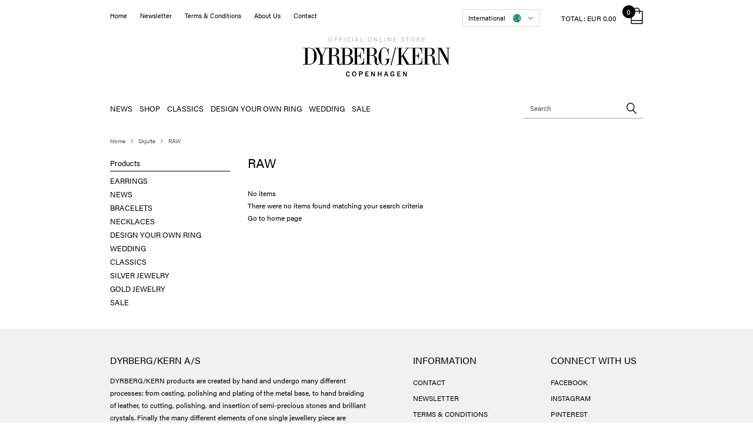

--- FILE ---
content_type: text/html; charset=utf-8
request_url: https://www.dyrbergkern.com/raw/
body_size: 11180
content:
<!DOCTYPE html>
<html lang="en-GB">
<head>
    
    <title>RAW</title>





<meta http-equiv="Content-Type" content="text/html; charset=utf-8">
<meta http-equiv="x-ua-compatible" content="IE=edge">
<meta id="viewport" name="viewport" content="width=device-width" />
<meta name="SKYPE_TOOLBAR" content="SKYPE_TOOLBAR_PARSER_COMPATIBLE">
<meta name="format-detection" content="telephone=no" />


            <meta property="og:title" content="RAW" />

            <meta property="og:url" content="https://www.dyrbergkern.com/raw/" />


            <meta property="og:type" content="website" />









    <link rel="canonical" href="https://www.dyrbergkern.com/raw/" />



    <link rel="apple-touch-icon" sizes="180x180" href="https://cdn.fotoagent.dk/accumolo/production/themes/dyrberg_2018/favicons/apple-touch-icon-180x180.png?v=636882381090000000?v=" />
    <link rel="apple-touch-icon" sizes="320x320" href="https://cdn.fotoagent.dk/accumolo/production/themes/dyrberg_2018/favicons/apple-touch-icon-320x320.png?v=636882381090000000?v=" />
    <link rel="icon" sizes="196x196" href="https://cdn.fotoagent.dk/accumolo/production/themes/dyrberg_2018/favicons/favicon-196x196.png?v=636882381090000000?v=" />
    <link rel="icon" sizes="32x32" href="https://cdn.fotoagent.dk/accumolo/production/themes/dyrberg_2018/favicons/favicon-32x32.png?v=636882381090000000?v=" />
    <link rel="icon" sizes="64x64" href="https://cdn.fotoagent.dk/accumolo/production/themes/dyrberg_2018/favicons/favicon-64x64.png?v=636882381090000000?v=" />





                <script type="application/ld+json">
                    {"@context":"https://schema.org","@type":"BreadcrumbList","numberOfItems":"3","itemListElement":[{"@type":"ListItem","position":"1","item":{"@id":"/","name":"Home"}},{"@type":"ListItem","position":"2","item":{"@id":"/mproductlist/679478","name":"Skjulte "}},{"@type":"ListItem","position":"3","item":{"@id":"/raw/","name":"RAW"}}]}
                </script>







<link href="https://cdn.fotoagent.dk/accumolo/production/themes/dyrberg_2018/desktop.min.css?v=8DBB4548144C84F" rel="stylesheet" type="text/css" />


    <link href="https://cdn.fotoagent.dk/custom_design_module/12405/desktop.min.css" rel="stylesheet" type="text/css" />









<link rel="stylesheet" href="https://use.typekit.net/gqf3ugy.css">


<meta name="google-site-verification" content="WGFGu2im7-zq_XgMVujzHrm5S-e3ioJlrD7TyLlme3Q" />
<meta name="google-site-verification" content="lGOMI446YS1NGDtH0LNZ1HxcZbraHs2O2pIvOJumAZ0" />

<meta name="facebook-domain-verification" content="skzdm4o9r74o204tmk06wgjhq1kzgj" />

<meta name="google-site-verification" content="8Mx-SulsfkIHHYaPSbwzNhI0AmgXF6bFigmHuO7iqZs" />



<script type="text/javascript">
    var isMobile = false;
    var isLoggedIn = false;
    var isUseEnhancedGTMData = true;
    var loggedInUserInfo = {};
    
    var isCheckoutPage = false;
    var useFloatLabel = false;
    var marketingCookieConsentApproved = true;
    var statisticCookieConsentApproved = true;
    var functionalCookieConsentApproved = true;
    
    window.lazySizesConfig = window.lazySizesConfig || {};
    window.lazySizesConfig.expand = 500;
    window.lazySizesConfig.expFactor = 2;
    window.lazySizesConfig.hFac = 0.8;

</script>













    <script type="text/javascript">
            var containsGAMainKey = false;
    var containsGASecondaryKey = false;

    </script>






<script>  window.dataLayer = window.dataLayer || [];  dataLayer.push({"category":{"categoryName":"RAW","numberOfProducts":0},"event":"CategoryView","ecommerce":{"impressions":[]},"vatDisplay":"With VAT","pageType":"ProductList","marketingCookieConsentApproved":true,"statisticCookieConsentApproved":true});</script><!-- Google Tag Manager -->
<script>(function(w,d,s,l,i){w[l]=w[l]||[];w[l].push({'gtm.start':
new Date().getTime(),event:'gtm.js'});var f=d.getElementsByTagName(s)[0],
j=d.createElement(s),dl=l!='dataLayer'?'&l='+l:'';j.async=true;j.src=
'https://www.googletagmanager.com/gtm.js?id='+i+dl;f.parentNode.insertBefore(j,f);
})(window,document,'script','dataLayer','GTM-MJ6C4GB');</script>
<!-- End Google Tag Manager -->
</head>
<body class="" onpageshow="mcb.bfcache.onPageShow(event)">
    

    

<a class="dummy-viewpoint-checker" style="height:0;width:0">
        <span class="hidden-md"></span>
        <span class="hidden-lg"></span>
        <span class="hidden-xl"></span>
</a>


    <script>
        window.viewPoint = Array.prototype.slice.call(document.querySelectorAll('.dummy-viewpoint-checker span')).filter(function (item) { return !item.offsetWidth && !item.offsetHeight && !item.getClientRects().length; })[0].className.replace("hidden-", "").toUpperCase();
        window.dataLayer[0].viewPoint = window.viewPoint;
        window.dataLayer[0].layoutGuid = '25650';
    </script>
    
    

    
    


    
    <!-- Google Tag Manager (noscript) -->
<noscript><iframe src="https://www.googletagmanager.com/ns.html?id=GTM-MJ6C4GB"
height="0" width="0" style="display:none;visibility:hidden"></iframe></noscript>
<!-- End Google Tag Manager (noscript) -->

    
    



<section><div class="container"><div class="row"><div class="hidden-xs hidden-sm col-md-7"><div class="col__inner"><nav class="menu menu--additional ">
        <div class="menu__group " data-menu-group-name="EN - Desktop - Top sekund&#230;r">
            <div class="menu__title">
                <a data-menu-path="Home" href="https://www.dyrbergkern.com/">Home</a>
            </div>
        </div>
        <div class="menu__group " data-menu-group-name="EN - Desktop - Top sekund&#230;r">
            <div class="menu__title">
                <a data-menu-path="Newsletter" href="https://www.dyrbergkern.com/pages/newsletter.aspx">Newsletter</a>
            </div>
        </div>
        <div class="menu__group " data-menu-group-name="EN - Desktop - Top sekund&#230;r">
            <div class="menu__title">
                <a data-menu-path="Terms &amp; Conditions" href="https://www.dyrbergkern.com/terms-and-conditions.aspx">Terms & Conditions</a>
            </div>
        </div>
        <div class="menu__group " data-menu-group-name="EN - Desktop - Top sekund&#230;r">
            <div class="menu__title">
                <a data-menu-path="About Us" href="https://www.dyrbergkern.com/about-us.aspx">About Us</a>
            </div>
        </div>
        <div class="menu__group " data-menu-group-name="EN - Desktop - Top sekund&#230;r">
            <div class="menu__title">
                <a data-menu-path="Contact" href="https://www.dyrbergkern.com/contact.aspx">Contact</a>
            </div>
        </div>
    </nav>
</div></div><div class="hidden-xs hidden-sm col-md-5 col-multi-block"><div class="col__inner">


    <div class="language-menu language-menu--dropdown ">
        <span class="language-menu__label">Choose Language</span>

            <div class="language-menu__langs">
                <ul class="language-menu__current">
                    <li class="lang-item lang-item--en lang-item--1">
                        <a><i></i><span>International</span></a>
                    </li>
                </ul>
                <ul class="language-menu__options">
                        <li class="lang-item lang-item--da lang-item--2">
                            <a href="https://www.dyrbergkern.dk/?countryCode=DK">
                                <i></i><span>Danmark</span>
                            </a>
                        </li>
                        <li class="lang-item lang-item--sv lang-item--3">
                            <a href="https://www.dyrbergkern.se/?countryCode=SE">
                                <i></i><span>Sverige</span>
                            </a>
                        </li>
                        <li class="lang-item lang-item--no lang-item--4">
                            <a href="https://www.dyrbergkern.no/?countryCode=NO">
                                <i></i><span>Norge</span>
                            </a>
                        </li>
                </ul>
            </div>

    </div>


<div id="dropdowncart-174881" class="cart cart--dropdown"></div></div></div></div><div class="row"><div class="hidden-xs hidden-sm col-md-12"><div class="col__inner">
<div class="logo ">
    <a href="/"></a>
</div>
</div></div></div></div></section><section class="section--stickable section--header" style="background-color: #FFFFFF"><div class="container"><div class="row"><div class="hidden-xs hidden-sm col-md-9 col-lg-9"><div class="col__inner"><nav class="menu menu--main menu--dropdown ">
        <div class="menu__group " data-menu-group-name="EN - Desktop - Top">
            <div class="menu__title">
                <a data-menu-path="NEWS" href="https://www.dyrbergkern.com/dk-news/">NEWS</a>
            </div>
        </div>
        <div class="menu__group menu__group--children" data-menu-group-name="EN - Desktop - Top">
            <div class="menu__title">
                <a data-menu-path="SHOP">SHOP</a>
            </div>
    <div class="menu__subitems menu__subitems--level-0 menu__subitems--expand">
        <ul>
                <li class="menu__item menu__item--children">
                        <a data-menu-path="SHOP^^Column 1" class="menu__subitems-title menu__subitems-title--level-1">Column 1</a>
                        <div class="menu__subitems menu__subitems--level-1 ">
        <ul>
                <li class="menu__item ">
                        <a data-menu-path="SHOP^^Column 1^^CLASSICS" class="menu__subitems-title menu__subitems-title--level-2" href="https://www.dyrbergkern.com/bestsellers/">CLASSICS</a>
                                    </li>
                <li class="menu__item ">
                        <a data-menu-path="SHOP^^Column 1^^EARRINGS" class="menu__subitems-title menu__subitems-title--level-2" href="https://www.dyrbergkern.com/dk-earrings/">EARRINGS</a>
                                    </li>
                <li class="menu__item ">
                        <a data-menu-path="SHOP^^Column 1^^BRACELETS" class="menu__subitems-title menu__subitems-title--level-2" href="https://www.dyrbergkern.com/dk-bracelets/">BRACELETS</a>
                                    </li>
                <li class="menu__item ">
                        <a data-menu-path="SHOP^^Column 1^^NECKLACES" class="menu__subitems-title menu__subitems-title--level-2" href="https://www.dyrbergkern.com/dk-necklaces/">NECKLACES</a>
                                    </li>
                <li class="menu__item ">
                        <a data-menu-path="SHOP^^Column 1^^DESIGN YOUR OWN RING" class="menu__subitems-title menu__subitems-title--level-2" href="https://www.dyrbergkern.com/dk-compliments/">DESIGN YOUR OWN RING</a>
                                    </li>
                <li class="menu__item ">
                        <a data-menu-path="SHOP^^Column 1^^SILVER JEWELRY" class="menu__subitems-title menu__subitems-title--level-2" href="https://www.dyrbergkern.com/silver-kollektion/">SILVER JEWELRY</a>
                                    </li>
                <li class="menu__item ">
                        <a data-menu-path="SHOP^^Column 1^^GOLD JEWELRY" class="menu__subitems-title menu__subitems-title--level-2" href="https://www.dyrbergkern.com/gold-jewelry/">GOLD JEWELRY</a>
                                    </li>
        </ul>
    </div>
                </li>
        </ul>
    </div>
        </div>
        <div class="menu__group " data-menu-group-name="EN - Desktop - Top">
            <div class="menu__title">
                <a data-menu-path="CLASSICS" href="https://www.dyrbergkern.com/bestsellers/">CLASSICS</a>
            </div>
        </div>
        <div class="menu__group " data-menu-group-name="EN - Desktop - Top">
            <div class="menu__title">
                <a data-menu-path="DESIGN YOUR OWN RING" href="https://www.dyrbergkern.com/dk-compliments/">DESIGN YOUR OWN RING</a>
            </div>
        </div>
        <div class="menu__group menu__group--children" data-menu-group-name="EN - Desktop - Top">
            <div class="menu__title">
                <a data-menu-path="WEDDING" href="https://www.dyrbergkern.com/wedding/">WEDDING</a>
            </div>
    <div class="menu__subitems menu__subitems--level-0 menu__subitems--expand">
        <ul>
                <li class="menu__item menu__item--children">
                        <a data-menu-path="WEDDING^^Column 1" class="menu__subitems-title menu__subitems-title--level-1">Column 1</a>
                        <div class="menu__subitems menu__subitems--level-1 ">
        <ul>
                <li class="menu__item ">
                        <a data-menu-path="WEDDING^^Column 1^^EARRINGS" class="menu__subitems-title menu__subitems-title--level-2" href="https://www.dyrbergkern.com/earrings-com/">EARRINGS</a>
                                    </li>
                <li class="menu__item ">
                        <a data-menu-path="WEDDING^^Column 1^^BRACELETS" class="menu__subitems-title menu__subitems-title--level-2" href="https://www.dyrbergkern.com/bracelets-com/">BRACELETS</a>
                                    </li>
                <li class="menu__item ">
                        <a data-menu-path="WEDDING^^Column 1^^NECKLACES" class="menu__subitems-title menu__subitems-title--level-2" href="https://www.dyrbergkern.com/necklaces-com/">NECKLACES</a>
                                    </li>
        </ul>
    </div>
                </li>
        </ul>
    </div>
        </div>
        <div class="menu__group " data-menu-group-name="EN - Desktop - Top">
            <div class="menu__title">
                <a data-menu-path="SALE" href="https://www.dyrbergkern.com/dk-sale/">SALE</a>
            </div>
        </div>
    </nav>
</div></div><div class="hidden-xs hidden-sm col-md-3 col-lg-3 top-search"><div class="col__inner"><div id="searchBox-174882" class="search search--super-search"><form class="search__container" action="."><div class="search__input-container"><input type="search" name="search" class="search__input" placeholder="Search" value="" autoComplete="off"/><button class="search__reset"><span>×</span></button></div><input type="button" class="search__submit" value="Search"/></form><div class="search__result ssresult"><div class="ssresult__subject-container"><div class="ssresult__subject ssresult__subject--noitems"><div class="ssresult__header">Search result</div><div class="ssresult__list"><span class="instruction instruction--noitems">Your query gave no results</span></div></div></div></div></div>
</div></div></div></div></section><section><div class="container"><div class="row"><div class="col-12"><div class="col__inner">    <div class="menu menu--breadcrumb ">
        <ul>
                <li class=menu--breadcrumb__home-link>
                    <a href="/">Home</a>
                </li>
                <li >
                    <a href="/mproductlist/679478">Skjulte </a>
                </li>
                <li >
                    <a>RAW</a>
                </li>
        </ul>
    </div>



</div></div></div><div class="row"><div class="col-12 col-sm-12 col-md-3 col-xl-2"><div class="col__inner">
<div class="menu menu--column menu--itemgroups hidden-xs hidden-sm">
    <div class="row row-cpr-1">
            <div class="col menu__group ">
                
        <div class="menu__title">
            <a href="/dk-products/">Products</a>
        </div>
    <div class="menu__subitems menu__subitems--level-0" data-compact-threshold="0">
        <ul>
                    <li class="menu__item">
                            <a href="/dk-earrings/">EARRINGS</a>
                    </li>
                    <li class="menu__item">
                            <a href="/dk-news/">NEWS</a>
                    </li>
                    <li class="menu__item">
                            <a href="/dk-bracelets/">BRACELETS</a>
                    </li>
                    <li class="menu__item">
                            <a href="/dk-necklaces/">NECKLACES</a>
                    </li>
                    <li class="menu__item">
                            <a href="/dk-compliments/">DESIGN YOUR OWN RING</a>
                    </li>
                    <li class="menu__item">
                            <a href="/wedding/">WEDDING</a>
                    </li>
                    <li class="menu__item">
                            <a href="/bestsellers/">CLASSICS</a>
                    </li>
                    <li class="menu__item">
                            <a href="/silver-kollektion/">SILVER JEWELRY</a>
                    </li>
                    <li class="menu__item">
                            <a href="/gold-jewelry/">GOLD JEWELRY</a>
                    </li>
                    <li class="menu__item">
                            <a href="/dk-sale/">SALE</a>
                    </li>
        </ul>
    </div>

            </div>
    </div>
</div>   
</div></div><div class="col-12 col-sm-12 col-md-9 col-xl-10"><div class="col__inner">




    <div class="item-list-text item-list-text--primary " >
<h1 class='item-list-text__headline'>RAW</h1><div  class="item-list-text__description ">
    
</div>
        
    </div>


<div id="product-list-175984" class="item-list item-list--grid item-list--medium product-list infinite-scroll item-list--medium"><div class="item-list__result"><!--WARNING PRODUCT LIST EMPTY--><div class='item-list__result-header'>No items</div><span class='instruction instruction--noitems'>There were no items found matching your search criteria </span><div class='item-home_button'><a href=".">
                                <span class="item__home-text">Go to home page</span>
                            </a> </div></div><input type="hidden"/></div>








</div></div></div></div></section><section><div class="container"><div class="row"><div class="col-12"><div class="col__inner"></div></div></div></div></section><section class="section--footer bg-gray"><div class="container"><div class="row"><div class="col-12"><div class="col__inner">
<div class="footer-texts  ">
    <div class="row">
        <div class="col footer-texts__col-1">
                    <div class="footer-texts__headline">DYRBERG/KERN A/S</div>
            <div class="footer-texts__description">DYRBERG/KERN products are created by hand and undergo many different processes: from casting, polishing and plating of the metal base, to hand braiding of leather, to cutting, polishing, and insertion of semi-precious stones and brilliant crystals. Finally the many different elements of one single jewellery piece are assembled. After each process, a specific quality control is performed.<br /><br />Each jewellery piece goes through about 40 different processes and as many hands before the magical moment finally happens – it meets your eye and love hopefully takes over...</div>
        </div>
        <div class="col footer-texts__col-2">
                    <div class="footer-texts__headline">Information</div>
            <div class="footer-texts__description"><ul><br /><li><a href=/contact.aspx>CONTACT</a></li><br /><li><a href=/pages/newsletter.aspx>NEWSLETTER</a></li><br /><li><a href=/terms-and-conditions.aspx>TERMS & CONDITIONS</a></li><br /><li><a href=/jewellery-maintenance.aspx>JEWELLERY MAINTENANCE</a></li><br /><li><a href=/about-us.aspx>ABOUT US</a></li><br /></ul></div>
        </div>
        <div class="col footer-texts__col-3">
                    <div class="footer-texts__headline">CONNECT WITH US</div>
            <div class="footer-texts__description"><ul><br /><li><a href=https://www.facebook.com/DyrbergKernOfficial>FACEBOOK</a></li><br /><li><a href=https://www.instagram.com/dyrbergkern_official/>INSTAGRAM</a></li><br /><li><a href=https://www.pinterest.dk/dyrbergkern/>PINTEREST</a></li><br /><li><a href=https://www.youtube.com/user/officialdyrbergkern>YOUTUBE</a></li><br /><li><a href=https://plus.google.com/112527955344929176556>GOOGLE +</a></li><br /><li><a href=https://www.linkedin.com/company/dyrbergkern/>LINKEDIN</a></li><br /></ul></div>
        </div>
    </div>
</div></div></div></div></div></section><section class="copy-right"><div class="container"><div class="row"><div class="col-12"><div class="col__inner">  <div class="footer-address ">
    <div class="footer-address__info">
            <span class="footer-address__text">Dyrberg/Kern A/S</span>
                    <span class="footer-address__text">Sletten 59A</span>
                    <span class="footer-address__text">7500 Holstebro</span>
                    <span class="footer-address__text">+45 97 41 04 15</span>
                            <span class="footer-address__text">
                <a href="mailto:shop@dyrbergkern.com">shop@dyrbergkern.com</a>
            </span>
    </div>
</div>
</div></div></div><div class="row"><div class="col-12"><div class="col__inner"></div></div></div></div></section>


    
    
    <script src="https://cdn.fotoagent.dk/accumolo/production/ci/master_b/1.6166.0//scripts/domf/jquery/3.7.1/jquery-3.7.1.min.js"></script>


    
    




<script src="https://cdn.fotoagent.dk/accumolo/production/ci/master_b/1.6166.0//scripts/domf/mcb.bfcache.js" type="text/javascript"></script>


<script src="https://cdn.fotoagent.dk/accumolo/production/ci/master_b/1.6166.0//scripts/domf/mcb.jsloader.js" type="text/javascript"></script>


        <script src="https://cdn.fotoagent.dk/accumolo/production/ci/master_b/1.6166.0//scripts/domf/lazysizes/lazysizes.packed.min.js" type="text/javascript"></script>













<script>var mcb = mcb || {};mcb.texts={"checkout":{"cartTitle":"Cart","totalPriceText":"Total:","goToCartText":"Go to basket","itemQuantityLabel":"Quantity","removeItemText":"Remove","dropdownCartTotalPlaceHolderText":""},"shared":{"noImageSourceSet":"https://cdn.fotoagent.dk/accumolo/production/ci/master_b/1.6166.0//images/noimage_2_small.jpg 260w, https://cdn.fotoagent.dk/accumolo/production/ci/master_b/1.6166.0//images/noimage_2_medium.jpg 440w, https://cdn.fotoagent.dk/accumolo/production/ci/master_b/1.6166.0//images/noimage_2_large.jpg 760w, https://cdn.fotoagent.dk/accumolo/production/ci/master_b/1.6166.0//images/noimage_2_mega.jpg 1280w","noImageUrl":"https://cdn.fotoagent.dk/accumolo/production/ci/master_b/1.6166.0//images/noimage_2_small.jpg"},"search":{"itemGroupsHeaderText":"Item groups","itemsHeaderText":"Items","itemNumberText":"","articleHeaderText":"Articles","customPageHeaderText":"Custom pages","seeAllButtonText":"See all results","performSearchButtonText":"Søg efter:","searchButtonText":"Search","purchaseButtonText":"Read more","noResultHeader":"Search result","noResultText":"Your query gave no results","searchPlaceholderText":"Search"},"productGroup":{"infoButtonText":"Read more","formButtonText":"Signup Form","loadMoreProductsText":"Show more results","loadingMoreProductsText":"Showing more results","productListNoResultText":"There were no items found matching your search criteria ","searchNoResultText":"There were no items found matching your search criteria","productListNoResultHeaderText":"No items","searchNoResultHeaderText":"No items","shippingRatesInfoText":"Shipping info","itemNoLabel":"Item number:","moreVariantsText":"Loading more results","availableSizeVariantsText":"","sizeVariantsOutOfStockText":"","hoverToViewMoreText":"","comingSoonText":"","addItemToChecklistTitle":"Add checklist","removeItemFromChecklistTitle":"Remove from checklist","removeItemFromFavouriteTitle":"","removeItemFromUserListTitle":"Fjerne","loadingVariantText":"Loading variants...","addItemToCompareTitle":"Tilføj til sammenligning","removeItemFromCompareTitle":"Fjern fra sammenligning","defaultSortingText":"Standard","resetAllFilterText":"Reset all filters","itemCounterText":"Viser {0} ud af {1} produkter","colorVariantCountFormat":"Available in {0} colors","shareFileListTitleText":"Sharing link","shareFileListInfoText":"Her kan du genere et link, til dine datablade, der kan deles med andre","goToFirstPageText":"Go to home page","goToFirstPageLink":"."},"product":{"quantityMustBeNumber":"The quantity of items must be a digit","quantityMustBePositive":"The quantity of items must be more than 0","quantityMustBeBetweenMinAndMax":"Quantity must be between {0} and {1}","productAddedToCartText":"This item has been added to your <a href=\"/mcheckout\">basket</a>.","addToCartVariantNameFormat":"Choose variant","itemNumberText":"Item number:","downloadFileBtnText":"Hent Fil","downloadFileBtnMultipleText":"Vælg Fil","descriptionViewMoreText":"","descriptionViewLessText":"","reviewTitle":"Anmeldelser","numberOfReviewsLabel":"{0} reviews","vendorItemNumberText":"Supplier item number","specificationsText":"Specifications"},"quickOrder":{"addToFavouriteTooltip":"Tilføj til sortiment","seeMoreDetails":"Vis mere","seeLessDetails":"Vis mindre"},"recommendations":{"infoButtonText":"Info / Buy","selectVariantText":"Choose variant","addButtonText":"Add to cart"},"eprel":{"productDataSheetLabel":"Data Sheet"}};</script>




















<script>mcb.jsloader.initialize({"bootstrap.js": {key:"bootstrap.js",dependents: ["react-start"],url:"https://cdn.fotoagent.dk/accumolo/production/ci/master_b/1.6166.0//scripts/domf/bootstrap/4.0.0-beta.2/bootstrap.bundle.js", type: "async"},"scrollIntoView.js": {key:"scrollIntoView.js",dependents: ["react-start"],url:"https://cdn.fotoagent.dk/accumolo/production/ci/master_b/1.6166.0//scripts/domf/jquery/plugins/jquery.scrollIntoView.js", type: "async"},"mcb.urlhelper.js": {key:"mcb.urlhelper.js",dependents: ["react-start"],url:"https://cdn.fotoagent.dk/accumolo/production/ci/master_b/1.6166.0//scripts/domf/mcb.urlhelper.js", type: "async"},"main.js": {key:"main.js",dependents: ["mcb.cookieConsent.js","react-start","registerFancyboxSources"],url:"https://cdn.fotoagent.dk/accumolo/production/ci/master_b/1.6166.0//scripts/domf/main.js", type: "async"},"mcb.gtm.js": {key:"mcb.gtm.js",url:"https://cdn.fotoagent.dk/accumolo/production/ci/master_b/1.6166.0//scripts/domf/mcb.gtm.js", type: "async"},"sticky-kit.js": {key:"sticky-kit.js",url:"https://cdn.fotoagent.dk/accumolo/production/ci/master_b/1.6166.0//scripts/domf/sticky-kit/jquery.sticky-kit.js", type: "async"},"mcb.cookieConsent.js": {key:"mcb.cookieConsent.js",pkeys: ["main.js"],url:"https://cdn.fotoagent.dk/accumolo/production/ci/master_b/1.6166.0//scripts/domf/mcb.cookieConsent.js", type: "async"},"react-base": {key:"react-base",dependents: ["minicart","definitions","common","productlist","wideproduct","productcommon","extracommon","react-start"],url:"https://cdn.fotoagent.dk/accumolo/production/ci/master_b/1.6166.0//scripts/domf/react/base.min.js", type: "async"},"minicart": {key:"minicart",pkeys: ["react-base"],dependents: ["react-start"],url:"https://cdn.fotoagent.dk/accumolo/production/ci/master_b/1.6166.0//scripts/domf/react/minicart.js", type: "async"},"definitions": {key:"definitions",pkeys: ["react-base"],dependents: ["react-start"],url:"https://cdn.fotoagent.dk/accumolo/production/ci/master_b/1.6166.0//scripts/domf/react/definitions.js", type: "async"},"common": {key:"common",pkeys: ["react-base"],dependents: ["react-start"],url:"https://cdn.fotoagent.dk/accumolo/production/ci/master_b/1.6166.0//scripts/domf/react/common.js", type: "async"},"productlist": {key:"productlist",pkeys: ["react-base"],dependents: ["react-start"],url:"https://cdn.fotoagent.dk/accumolo/production/ci/master_b/1.6166.0//scripts/domf/react/productlist.js", type: "async"},"wideproduct": {key:"wideproduct",pkeys: ["react-base"],dependents: ["react-start"],url:"https://cdn.fotoagent.dk/accumolo/production/ci/master_b/1.6166.0//scripts/domf/react/wideproduct.js", type: "async"},"productcommon": {key:"productcommon",pkeys: ["react-base"],dependents: ["react-start"],url:"https://cdn.fotoagent.dk/accumolo/production/ci/master_b/1.6166.0//scripts/domf/react/productcommon.js", type: "async"},"extracommon": {key:"extracommon",pkeys: ["react-base"],dependents: ["react-start"],url:"https://cdn.fotoagent.dk/accumolo/production/ci/master_b/1.6166.0//scripts/domf/react/extracommon.js", type: "async"},"react-client": {key:"react-client",dependents: ["react-start"],url:"https://cdn.fotoagent.dk/accumolo/production/ci/master_b/1.6166.0//scripts/domf/react/client.js", type: "async"},"react-start": {key:"react-start",pkeys: ["bootstrap.js","scrollIntoView.js","mcb.urlhelper.js","main.js","react-base","react-client","minicart","definitions","common","productlist","wideproduct","productcommon","extracommon"],func:function () { mcb.initialize(); initializeStore({"checkout":{"cartExists":false,"distributorItemGroups":null,"cartItems":[],"cartItemsCount":0.0,"cartItemsCountWithoutMandatoryItems":0.0,"shippingMethods":null,"selectedCountryId":0,"selectedShippingMethodGuid":0,"hasSelectedShippingMethod":false,"totalPrice":0.0,"bundleDiscounts":null,"formattedTotalPrice":"EUR 0.00","formattedTotalInclVatPrice":null,"formattedTotalExclVatPrice":null,"formattedSubTotalPrice":"EUR 0.00","formattedCartLinesSubTotalPrice":null,"formattedFreightPrice":null,"freeFreightPrice":null,"freeFreightPriceToolTip":null,"freeFreightPriceRequiredAmount":null,"freeFreightRemainingAmount":null,"formattedVatAmount":null,"formattedTotalPriceWithoutMandatoryItems":null,"formattedSubTotalPriceWithoutMandatoryItems":null,"nonWrappingItemGuid":0,"openWideMiniBasketOnClick":false,"silentlyUpdating":false,"trackingScripts":""},"search":{"block174882":{"blockGuid":174882,"searchString":null,"showProductGroupsResult":true,"showProductsResult":true,"showArticlesResult":false,"showCustomPageResult":false,"focusOnInputOnOpening":false},"disableEnter":false},"productGroup":{"blockGuid":175984,"products":[],"loadedPages":[1],"itemGroupGuid":760793,"pageIndex":1,"productsCount":0,"defaultSorting":"","selectedFilters":[],"loading":false,"pageCount":1,"addToCartInfo":{"isAddToCartError":false,"lastProductAddedToCart":0},"showWarehouseInfo":false,"userItemListType":null,"isInFileListPage":false,"fileList":null,"showWarehouseInfoByItemPrice":false,"customerGuid":null,"redirectToLogin":false},"shared":{"pageType":220}});
bootstrapRx(true, DropdownCart, 'dropdowncart-174881', function (state) { return { cartExists: state.checkout.cartExists,distributorItemGroups: state.checkout.distributorItemGroups,cartItems: state.checkout.cartItems,cartItemsCount: state.checkout.cartItemsCount,cartItemsCountWithoutMandatoryItems: state.checkout.cartItemsCountWithoutMandatoryItems,shippingMethods: state.checkout.shippingMethods,selectedCountryId: state.checkout.selectedCountryId,selectedShippingMethodGuid: state.checkout.selectedShippingMethodGuid,hasSelectedShippingMethod: state.checkout.hasSelectedShippingMethod,totalPrice: state.checkout.totalPrice,bundleDiscounts: state.checkout.bundleDiscounts,formattedTotalPrice: state.checkout.formattedTotalPrice,formattedTotalInclVatPrice: state.checkout.formattedTotalInclVatPrice,formattedTotalExclVatPrice: state.checkout.formattedTotalExclVatPrice,formattedSubTotalPrice: state.checkout.formattedSubTotalPrice,formattedCartLinesSubTotalPrice: state.checkout.formattedCartLinesSubTotalPrice,formattedFreightPrice: state.checkout.formattedFreightPrice,freeFreightPrice: state.checkout.freeFreightPrice,freeFreightPriceToolTip: state.checkout.freeFreightPriceToolTip,freeFreightPriceRequiredAmount: state.checkout.freeFreightPriceRequiredAmount,freeFreightRemainingAmount: state.checkout.freeFreightRemainingAmount,formattedVatAmount: state.checkout.formattedVatAmount,formattedTotalPriceWithoutMandatoryItems: state.checkout.formattedTotalPriceWithoutMandatoryItems,formattedSubTotalPriceWithoutMandatoryItems: state.checkout.formattedSubTotalPriceWithoutMandatoryItems,nonWrappingItemGuid: state.checkout.nonWrappingItemGuid,openWideMiniBasketOnClick: state.checkout.openWideMiniBasketOnClick,silentlyUpdating: state.checkout.silentlyUpdating,trackingScripts: state.checkout.trackingScripts } }, function (dispatch) { return { shippingMethodChange: function (event) { return dispatch(checkoutService({ type: 'CHECKOUT_DROPDOWNCART_SHIPPING_METHOD_CHANGE', context: 'checkout', event: event })); },deleteCartLineItem: function (event) { return dispatch(checkoutService({ type: 'CHECKOUT_DROPDOWNCART_DELETE_CART_ITEM', context: 'checkout', event: event })); },reloadDropDownCart: function (event) { return dispatch(productService({ type: 'PRODUCT_RELOAD_DROPDOWNCART', context: 'checkout', event: event })); } } }, {"checkoutPageUrl":"/mcheckout","displayDropdown":true,"displayPrice":1,"showRemoveItemButton":0,"hideFreights":false,"blockGuid":174881,"hideMandatoryOrderLine":false});
bootstrapRx(false, SearchBox, 'searchBox-174882', function (state) { return { block174882: state.search.block174882,disableEnter: state.search.disableEnter } }, function (dispatch) { return { searchBoxKeywordChange: function (event) { return dispatch(searchService({ type: 'SEARCHBOX_KEYWORD_CHANGE', context: 'search', event: event })); } } }, {"isOnMobile":false,"showItemGroupImage":false,"showItemGroupInHierarchy":false,"enableSearchLink":false,"hideHeaderOnProductGroup":false,"showItemNumber":false,"imageOverlayPosition":1});
bootstrapRx(false, ProductList, 'product-list-175984', function (state) { return { blockGuid: state.productGroup.blockGuid,products: state.productGroup.products,loadedPages: state.productGroup.loadedPages,itemGroupGuid: state.productGroup.itemGroupGuid,pageIndex: state.productGroup.pageIndex,productsCount: state.productGroup.productsCount,defaultSorting: state.productGroup.defaultSorting,selectedFilters: state.productGroup.selectedFilters,loading: state.productGroup.loading,pageCount: state.productGroup.pageCount,userItemListAction: state.productGroup.userItemListAction,addToCartInfo: state.productGroup.addToCartInfo,showWarehouseInfo: state.productGroup.showWarehouseInfo,userItemListType: state.productGroup.userItemListType,isInFileListPage: state.productGroup.isInFileListPage,fileList: state.productGroup.fileList,showWarehouseInfoByItemPrice: state.productGroup.showWarehouseInfoByItemPrice,customerGuid: state.productGroup.customerGuid,redirectToLogin: state.productGroup.redirectToLogin } }, function (dispatch) { return { loadNextPage: function (event) { return dispatch(productGroupService({ type: 'LOAD_NEXT_PAGE', context: 'productGroup', event: event })); },loadPreviousPage: function (event) { return dispatch(productGroupService({ type: 'LOAD_PREVIOUS_PAGE', context: 'productGroup', event: event })); },removeItemsFilter: function (event) { return dispatch(productGroupService({ type: 'REMOVE_ITEM_FILTER', context: 'productGroup', event: event })); },reloadProductsInfo: function (event) { return dispatch(productGroupService({ type: 'USER_PRODUCT_LIST_RELOAD_PRODUCTS_INFO', context: 'productGroup', event: event })); },addUserItem: function (event) { return dispatch(accountService({ type: 'ACCOUNT_ADD_USER_ITEM', context: 'productGroup', event: event })); },removeUserItem: function (event) { return dispatch(accountService({ type: 'ACCOUNT_REMOVE_USER_ITEM', context: 'productGroup', event: event })); },createUserItemList: function (event) { return dispatch(accountService({ type: 'ACCOUNT_CREATE_NEW_USER_ITEMLIST_LIST', context: 'productGroup', event: event })); },loadAssortmentList: function (event) { return dispatch(accountService({ type: 'ACCOUNT_LOAD_ASSORTMENT_LIST', context: 'productGroup', event: event })); },toggleExpandState: function (event) { return dispatch(accountService({ type: 'ACCOUNT_TOGGLE_ASSORTMENTS_PANEL', context: 'productGroup', event: event })); },changeProductVariant: function (event) { return dispatch(productService({ type: 'PRODUCT_VARIANT_CHANGE', context: 'productGroup', event: event })); },addProductToCart: function (event) { return dispatch(productService({ type: 'PRODUCT_ADD_TO_CART', context: 'productGroup', event: event })); },reloadDropDownCart: function (event) { return dispatch(productService({ type: 'PRODUCT_RELOAD_DROPDOWNCART', context: 'productGroup', event: event })); },toggleProductCompare: function (event) { return dispatch(productCompareService({ type: 'SELECT_ITEM_FOR_COMPARISON', context: 'productGroup', event: event })); },loadNextPageFileListProducts: function (event) { return dispatch(productGroupService({ type: 'LOAD_NEXT_PAGE_FILELIST_PRODUCTS', context: 'productGroup', event: event })); },loadPreviousPageFileListProducts: function (event) { return dispatch(productGroupService({ type: 'LOAD_PREVIOUS_PAGE_FILELIST_PRODUCTS', context: 'productGroup', event: event })); },reloadWarehouseInfo: function (event) { return dispatch(productGroupService({ type: 'RELOAD_WAREHOUSE_INFO', context: 'productGroup', event: event })); },loadVariantContainers: function (event) { return dispatch(productService({ type: 'PRODUCT_LOAD_VARIANT_CONTAINERS', context: 'productGroup', event: event })); } } }, {"layout":0,"itemGroupName":"RAW","pageSize":72,"variantQuickViewSettings":{"ShowAllVariants":true,"ShowVariantsOnlyOnHover":true,"OnlyLoadItemVariantInfoOnHover":true,"ShowAllVariantPictures":true,"ShowTertiaryPictures":true,"ColorVariantGuid":8987,"NumberOfColorVariantsToDisplay":0,"ShowMoreColorVariantsLink":true,"ShowSliderWithColorVariants":true,"ExcludeItemsInStockTypes":[],"ActivatedItemSpecificationGuids":null,"SizeVariantGuid":0,"SizeVariantsVisibility":1,"SizeVariantsPosition":0,"ShowSizeVariantsOnHover":false,"ShowSizeVariantsAsLinks":true,"ShowSizeVariantGroupsInline":false,"HideSizeVariantInstruction":false},"itemListDisplaySizeCssClass":"item-list--medium","hideInfiniteScrollLoadingText":false,"columnsPerRowCssClass":"row-cpr-3 row-cpr-lg-3 row-cpr-xl-4","flipType":1,"frontViewSettings":{"BrandNamePosition":0,"BrandNameCssClass":"","ShowName":true,"ShowReview":false,"ShowReviewSummary":false,"ShowReviewDate":false,"ShowSpecificSpec":false,"SpecificSpecGuidList":null,"ShowItemNumber":false,"ShowDescription":0,"CompactDescriptionHeight":0,"ShowPreviousPrice":true,"ShowSalesPrice":true,"ShowOppositePrice":true,"ShowSavedPrice":false,"ShowStorePrice":true,"ShowGuidelinePrice":true,"ShowMultiplePricesTooltip":false,"ShowMultiplePrices":false,"ShowBundlePrices":false,"ShowInfoButton":false,"ShowFormButton":false,"ShowAddToCartButton":false,"EnableVariantSelectorForAddToCart":false,"ShowAddToProductCompare":false,"ShowWareHouseInfo":false,"ShowWareHouseInfoByItemPrice":false,"ShowBanners":false,"ShowShippingRatesInfo":false,"ShowEprelIcons":false,"EprelIconDirection":0,"ShowDataSheet":false,"DataSheetDirection":0,"DataSheetDirectionCssClasses":null,"BannersLinkTarget":"_modal","MaxBannersToDisplay":null,"BannersDisplayPosition":0,"IconsDisplayType":0,"IconsLinkTarget":"_modal","IconsDisplayPosition":0,"ShowTags":false,"StockInfoPosition":0,"PictureSelection":0,"ShowPictureAsBackground":false,"ActionButtonDisplayType":0,"ActionButtonPosition":0,"GroupPricesAndStockInfo":false,"ShowVendorItemNo":false,"ShowFreeText1":false,"ShowNumberOfColorVariant":false},"backViewSettings":{"BrandNamePosition":0,"BrandNameCssClass":"","ShowName":true,"ShowReview":false,"ShowReviewSummary":false,"ShowReviewDate":false,"ShowSpecificSpec":false,"SpecificSpecGuidList":null,"ShowItemNumber":false,"ShowDescription":0,"CompactDescriptionHeight":0,"ShowPreviousPrice":true,"ShowSalesPrice":true,"ShowOppositePrice":true,"ShowSavedPrice":false,"ShowStorePrice":true,"ShowGuidelinePrice":false,"ShowMultiplePricesTooltip":false,"ShowMultiplePrices":false,"ShowBundlePrices":false,"ShowInfoButton":true,"ShowFormButton":false,"ShowAddToCartButton":false,"EnableVariantSelectorForAddToCart":false,"ShowAddToProductCompare":false,"ShowWareHouseInfo":false,"ShowWareHouseInfoByItemPrice":false,"ShowBanners":false,"ShowShippingRatesInfo":false,"ShowEprelIcons":false,"EprelIconDirection":0,"ShowDataSheet":false,"DataSheetDirection":0,"DataSheetDirectionCssClasses":null,"BannersLinkTarget":"_modal","MaxBannersToDisplay":null,"BannersDisplayPosition":0,"IconsDisplayType":0,"IconsLinkTarget":"_modal","IconsDisplayPosition":0,"ShowTags":false,"StockInfoPosition":0,"PictureSelection":2,"ShowPictureAsBackground":false,"ActionButtonDisplayType":0,"ActionButtonPosition":0,"GroupPricesAndStockInfo":false,"ShowVendorItemNo":false,"ShowFreeText1":false,"ShowNumberOfColorVariant":false},"shippingRatesLink":null,"isInSearchPage":false,"isInUserItemListPage":false,"showExtraFavouriteIcon":false,"compactSizeVariantNamePattern":"","showSelectedFacetFilters":true,"showRemoveAllFiltersButton":0,"enableTrustPilotReview":false,"trustPilotReviewModel":null,"isAggregatedUserProductList":false,"shareFileListLink":null,"isSharedFileList":false,"isOnMobile":false,"isWideProductList":false,"hideVariantSelectorToggler":false,"showQuantityControls":false,"showItemCounter":false,"discountOverlayPosition":0,"discountOverlayCssClasses":"item-overlay item-overlay--save-price","customCampaignOverlayCssClasses":"item-overlay item-overlay--custom-campaign","specificationOverlayPosition":0,"specificationOverlayCssClasses":"item-overlay item-overlay--specification","imageOverlayPosition":1,"showEprelIcons":false,"showEprelFile":false,"eprelIconDirection":0,"eprelDataSheetDirection":0,"eprelDataSheetDirectionCssClasses":"energy-category__info energy-category__info--0","eprelComponentRenderedFrom":0});}},"registerFancyboxSources": {key:"registerFancyboxSources",pkeys: ["main.js"],func:function() { mcb.fancybox.sources = { scriptUrl: 'https://cdn.fotoagent.dk/accumolo/production/ci/master_b/1.6166.0//scripts/domf/fancybox/3.5.7/jquery.fancybox.js', cssUrl: 'https://cdn.fotoagent.dk/accumolo/production/ci/master_b/1.6166.0//scripts/domf/fancybox/3.5.7/jquery.fancybox.min.css' }; }}});</script>

    

    

    
    

</body>
</html>


--- FILE ---
content_type: text/css
request_url: https://cdn.fotoagent.dk/custom_design_module/12405/desktop.min.css
body_size: -2
content:
.section--custom-color .container{background-color:inherit;padding-top:30px}.payment-item__logo--payex{display:none}.item-prices .viabill-pricetag{margin-top:1rem;justify-content:flex-start}.vbpt-badge--icon-row{right:422px !important}.section--custom-color .container{background-color:inherit;padding-top:30px}.payment-item__logo--payex{display:none}.item-prices .viabill-pricetag{margin-top:1rem;justify-content:flex-start}.vbpt-badge--icon-row{right:422px !important}

--- FILE ---
content_type: image/svg+xml
request_url: https://cdn.fotoagent.dk/accumolo/production/themes/dyrberg_2018/images/icons/ft_cards.svg
body_size: 7233
content:
<?xml version="1.0" encoding="utf-8"?>
<!-- Generator: Adobe Illustrator 22.0.1, SVG Export Plug-In . SVG Version: 6.00 Build 0)  -->
<svg version="1.1" id="Layer_1" xmlns="http://www.w3.org/2000/svg" xmlns:xlink="http://www.w3.org/1999/xlink" x="0px" y="0px"
	 viewBox="0 0 839.5 49.7" style="enable-background:new 0 0 839.5 49.7;" xml:space="preserve">
<style type="text/css">
	.st0{fill:#FFFFFF;}
	.st1{fill:#434343;}
	.st2{fill:#B8B8B8;}
	.st3{fill:#313131;}
	.st4{fill:#252525;}
	.st5{fill:#A2A2A2;}
	.st6{fill:#202020;}
	.st7{fill:#A3A3A3;}
	.st8{fill:#858585;}
	.st9{fill:#494949;}
	.st10{fill:#AAAAAA;}
	.st11{fill:#7B7B7B;}
	.st12{fill:none;stroke:#7B7B7B;stroke-width:3.14;stroke-linecap:round;stroke-linejoin:round;}
</style>
<title>footer-card</title>
<g id="Layer_2_1_">
	<g id="Layer_1-2">
		<g id="dankort">
			<path class="st0" d="M383.5,1.6h-31.3c-13-0.3-23.7,10-23.9,23c-0.3,13,10,23.7,23,23.9c0.3,0,0.6,0,1,0h31.3
				c13-0.3,23.2-11,23-23.9C406.2,12,396,1.9,383.5,1.6L383.5,1.6z"/>
			<path class="st1" d="M388.9,23.7L399.3,36c4.7-6.8,4.5-15.8-0.4-22.4L388.9,23.7z"/>
			<path class="st1" d="M359.4,12.6c7.8,0,13.6,2,14.2,8.5l8.2-8.5h16.3c-3.7-4.3-9-6.8-14.7-6.8h-31.3c-5.6,0-11,2.5-14.7,6.8
				H359.4z"/>
			<path class="st1" d="M346.7,20.8l-2.8,7.6h11.2c3.3,0,4.3-1.4,5-4c0.7-2.6-1.1-3.6-3.4-3.6L346.7,20.8z"/>
			<path class="st1" d="M381.9,37.1l-8.6-10.9c-1.6,7.5-6.8,10.9-16.6,10.9h-19.5c3.7,4.6,9.2,7.3,15.1,7.3h31.3
				c5.9,0,11.4-2.7,15.1-7.3H381.9z"/>
		</g>
		<g id="if_visa">
			<rect x="220.5" class="st0" width="78.2" height="49.7"/>
			<rect x="221.8" y="41.6" class="st2" width="75.6" height="6.8"/>
			<rect x="221.8" y="1.3" class="st3" width="75.6" height="6.8"/>
			<path class="st3" d="M259,15.5l-4,18.6h-4.8l4-18.6L259,15.5z M279.2,27.5l2.5-7l1.5,7H279.2z M284.6,34.1h4.5l-3.9-18.6h-4.1
				c-0.9,0-1.7,0.6-2,1.4l-7.2,17.3h5.1l1-2.8h6.2L284.6,34.1z M272,28.1c0-4.9-6.8-5.2-6.8-7.4c0-0.7,0.6-1.4,2-1.6
				c1.6-0.2,3.3,0.1,4.8,0.8l0.8-4c-1.4-0.5-3-0.8-4.5-0.8c-4.8,0-8.1,2.5-8.1,6.2c0,2.7,2.4,4.2,4.2,5.1c1.8,0.9,2.5,1.5,2.5,2.3
				c0,1.2-1.5,1.8-2.9,1.8c-1.7,0-3.4-0.4-5-1.2l-0.8,4.1c1.7,0.7,3.5,1,5.4,1C268.7,34.5,272,32,272,28.1z M252,15.5l-7.8,18.6
				h-5.1l-3.8-14.9c-0.1-0.7-0.5-1.3-1.1-1.6c-1.5-0.7-3.1-1.3-4.8-1.6l0.1-0.6h8.2c1.1,0,2.1,0.8,2.2,1.9l2,10.8l5-12.7L252,15.5z"
				/>
		</g>
		<rect x="653.3" y="0" class="st0" width="78.2" height="49.7"/>
		<g id="Klarna">
			<path class="st3" d="M675.2,15.5h-2.4c-0.6,0-0.7,0.1-0.7,0.7v17.3c0,0.5,0.1,0.6,0.6,0.6h2.3c0.7,0,0.8-0.1,0.8-0.8V16.1
				C675.9,15.6,675.8,15.5,675.2,15.5z"/>
			<path class="st3" d="M659.6,15.5h-2.2c-0.6,0-1.1,0.4-1.1,1c0,0.1,0,0.1,0,0.2v16.7c0,0.5,0.1,0.6,0.6,0.6h2.2
				c0.5,0.1,1.1-0.3,1.2-0.8c0-0.1,0-0.2,0-0.3V16.1C660.2,15.6,660.1,15.5,659.6,15.5z"/>
			<path class="st3" d="M670.2,33.5c-0.2-2-1-3.9-2.4-5.4c-1.5-1.6-3.5-2.5-5.7-2.7c-0.7,0-0.7,0-0.7,0.5c0,0.2,0,0.4,0.1,0.6
				c0.3,2.4,1.7,4.5,3.7,5.9c1.3,0.9,2.9,1.5,4.5,1.6C670.2,34,670.3,34,670.2,33.5z"/>
			<path class="st3" d="M669.7,15.5c-0.2,0-0.4,0-0.6,0c-2.1,0.3-4,1.3-5.4,2.9c-1.3,1.4-2.1,3.2-2.2,5.2c0,0.5,0,0.5,0.5,0.6
				c0.8-0.1,1.5-0.3,2.2-0.6c3.4-1.1,5.7-4.1,6-7.6C670.3,15.5,670.2,15.4,669.7,15.5z"/>
			<path class="st3" d="M689,24.3c0-1.9-1.3-3.6-3.2-3.9c-2.2-0.4-4.5-0.3-6.7,0.2c-0.3,0-0.4,0.2-0.4,0.5c0,0.5,0,1,0,1.5
				c0,0.7,0.1,0.7,0.8,0.7c1.4-0.1,2.8-0.1,4.2-0.1c0.7-0.1,1.4,0.5,1.5,1.2c0,0.2,0,0.5,0,0.7c0,0.9,0,1-0.9,0.9
				c-1.3-0.1-2.6,0.1-3.9,0.4c-1.3,0.3-2.3,1.3-2.5,2.5c-0.2,0.9-0.2,1.8,0,2.7c0.2,1.2,1.2,2.1,2.3,2.4c1.3,0.4,2.8,0.3,4.1-0.3
				c0.4-0.2,0.7-0.4,1.2-0.6c0,0.1,0,0.2,0,0.3c0,0.6,0.1,0.7,0.7,0.7h2.2c0.4,0,0.6-0.1,0.6-0.5C689,30.4,689,27.3,689,24.3z
				 M684.9,31.2c-0.8,0.3-1.6,0.5-2.5,0.3c-0.5,0-1-0.4-1-0.9c0-0.5,0-1,0.1-1.5c0.1-0.5,0.5-0.9,1-1c0.8-0.1,1.7-0.1,2.6-0.2
				c0.1,0,0.2,0.2,0.2,0.3c0,0.4,0,0.8,0,1.2s0,0.6,0,1C685.4,30.8,685.2,31.1,684.9,31.2z"/>
			<polygon class="st3" points="726,19.3 726,19.4 726.3,19.4 726.3,20.2 726.5,20.2 726.5,19.4 726.8,19.4 726.8,19.3 			"/>
			<path class="st3" d="M727.8,19.3h-0.2l-0.2,0.5c0,0.1-0.1,0.2-0.1,0.3l0,0c0-0.1-0.1-0.2-0.1-0.3l-0.2-0.5h-0.2l-0.1,1h0.1v-0.4
				c0-0.1,0-0.3,0-0.4l0,0l0.1,0.4l0.2,0.5h0.1l0.2-0.5l0.1-0.4l0,0c0,0.1,0,0.3,0,0.4v0.4h0.1L727.8,19.3z"/>
			<path class="st3" d="M712.4,25.2c0-0.7-0.1-1.5-0.3-2.2c-0.2-1.5-1.4-2.6-2.8-2.8c-1.7-0.3-3.5,0-4.9,0.9
				c-0.1,0.1-0.3,0.2-0.5,0.3c0-0.3,0-0.5,0-0.6c0-0.5-0.1-0.6-0.6-0.6c-0.8,0-1.5,0-2.3,0c-0.5,0-0.6,0.1-0.6,0.6v12.6
				c0,0.5,0.1,0.6,0.6,0.6c0.8,0,1.7,0,2.5,0c0.4,0,0.5-0.2,0.5-0.5c0-0.8,0-1.7,0-2.5c0-2.2,0-4.4,0-6.6c0-0.2,0-0.5,0.2-0.5
				c0.9-0.6,2-0.9,3.1-0.7c0.6,0.1,1.1,0.5,1.2,1.1c0.1,0.4,0.1,0.9,0.1,1.3c0,2.6,0,5.3,0,7.9c0,0.6,0.1,0.6,0.7,0.6h2.3
				c0.7,0,0.7-0.1,0.7-0.7C712.4,30.6,712.5,27.9,712.4,25.2z"/>
			<path class="st3" d="M725.5,25c0-0.4,0-0.8-0.1-1.2c-0.2-1.5-1.2-2.8-2.7-3.3c-0.7-0.2-1.4-0.4-2.1-0.4c-1.7-0.1-3.4,0.1-5,0.5
				c-0.3,0-0.5,0.3-0.5,0.6c0,0,0,0,0,0v1.3c0,0.7,0.1,0.8,0.8,0.7c1.4-0.1,2.8-0.1,4.2-0.1c0.8-0.1,1.5,0.5,1.6,1.3c0,0,0,0,0,0
				c0,0.4,0.1,0.8,0,1.2c0,0.3-0.1,0.4-0.4,0.3c-0.6,0-1.2,0-1.8,0c-1,0.1-2,0.2-3,0.5c-1.2,0.3-2.1,1.3-2.3,2.6
				c-0.1,0.6-0.1,1.1,0,1.7c0,2,1.7,3.6,3.7,3.6c0.1,0,0.3,0,0.4,0c1.1,0,2.3-0.4,3.2-1c0.1-0.1,0.1-0.1,0.2-0.1
				c0,0.1,0.1,0.1,0.1,0.1c0,0.1,0,0.1,0,0.2c0,0.6,0.1,0.6,0.7,0.6h2.1c0.6,0,0.6-0.1,0.6-0.6C725.5,30.6,725.5,27.8,725.5,25z
				 M721.9,30.6c0,0.2-0.1,0.4-0.3,0.5c-0.8,0.4-1.7,0.5-2.6,0.4c-0.7-0.1-1.1-0.7-1-1.4c0-1.4,0.3-2,2.1-2.1c0.5,0,1,0,1.6,0
				c0.3,0,0.4,0.1,0.4,0.4s0,0.8,0,1.2S721.9,30.3,721.9,30.6L721.9,30.6z"/>
			<path class="st3" d="M698.9,20.6c0-0.4-0.2-0.5-0.5-0.5c-1,0-2,0.4-2.9,1l-0.4,0.3c0-0.2,0-0.3,0-0.4c0-0.6-0.1-0.7-0.7-0.7h-2.2
				c-0.7,0-0.8,0.1-0.8,0.8v12.3c0,0.6,0.1,0.7,0.7,0.7h2.3c0.6,0,0.7-0.1,0.7-0.7c0-3,0-6,0-9c0-0.3,0.1-0.5,0.4-0.6
				c0.9-0.5,1.9-0.7,2.9-0.7c0.4,0,0.6-0.1,0.5-0.5C698.9,21.9,698.9,21.2,698.9,20.6z"/>
		</g>
		<rect x="112.3" y="0" class="st0" width="78.2" height="49.7"/>
		<path class="st4" d="M124,14.5h-5.6c-0.4,0-0.7,0.3-0.8,0.7l-2.3,15.5c-0.1,0.3,0.1,0.5,0.4,0.6c0,0,0.1,0,0.1,0h2.7
			c0.4,0,0.7-0.3,0.8-0.7l0.6-4.2c0-0.4,0.4-0.7,0.8-0.7h1.8c3.7,0,5.8-1.9,6.4-5.7c0.3-1.3,0.1-2.8-0.7-3.9
			C127.1,15,125.5,14.4,124,14.5z M124.7,20.2c-0.3,2.2-1.8,2.2-3.3,2.2h-0.9l0.6-4c0-0.2,0.2-0.4,0.5-0.4h0.4c1,0,2,0,2.5,0.6
			C124.7,19,124.8,19.6,124.7,20.2z"/>
		<path class="st4" d="M140.8,20.1h-2.7c-0.2,0-0.4,0.2-0.5,0.4l-0.1,0.8l-0.2-0.3c-0.8-0.9-2-1.4-3.2-1.2c-3,0-5.5,2.4-6,5.8
			c-0.3,1.6,0.1,3.2,1,4.4c0.8,1,2.1,1.6,3.4,1.5c1.4,0,2.8-0.6,3.7-1.6l-0.1,0.8c0,0.3,0.1,0.5,0.4,0.6c0,0,0,0,0.1,0h2.4
			c0.4,0,0.7-0.3,0.8-0.7l1.5-9.9c0.1-0.3-0.1-0.5-0.4-0.6C140.9,20.1,140.8,20.1,140.8,20.1z M137,25.7c-0.1,1.6-1.4,2.7-3,2.8
			c-0.7,0-1.4-0.2-1.8-0.8c-0.4-0.6-0.6-1.3-0.4-2c0.2-1.5,1.4-2.7,3-2.8c0.7,0,1.4,0.3,1.8,0.8C137,24.3,137.2,25,137,25.7z"/>
		<path class="st4" d="M155.1,20.1h-2.7c-0.3,0-0.5,0.1-0.6,0.4l-3.7,5.9l-1.6-5.7c-0.1-0.3-0.4-0.6-0.8-0.6h-2.6
			c-0.3,0-0.5,0.2-0.5,0.5c0,0.1,0,0.1,0,0.2l3,9.4l-2.8,4.2c-0.2,0.2-0.1,0.6,0.2,0.7c0.1,0,0.2,0.1,0.2,0.1h2.7
			c0.3,0,0.5-0.1,0.7-0.4l9-14c0.2-0.2,0.1-0.6-0.1-0.7C155.3,20.1,155.2,20.1,155.1,20.1z"/>
		<path class="st5" d="M164.1,14.5h-5.6c-0.4,0-0.7,0.3-0.8,0.7l-2.3,15.5c0,0.3,0.1,0.5,0.4,0.6c0,0,0,0,0.1,0h2.9
			c0.3,0,0.5-0.2,0.5-0.5l0.7-4.4c0-0.4,0.4-0.7,0.8-0.7h1.8c3.7,0,5.8-1.9,6.4-5.7c0.3-1.3,0.1-2.8-0.7-3.9
			C167.1,15,165.6,14.4,164.1,14.5z M164.7,20.2c-0.3,2.2-1.8,2.2-3.3,2.2h-0.8l0.6-4c0-0.2,0.2-0.4,0.5-0.4h0.4c1,0,2,0,2.5,0.6
			C164.7,19,164.8,19.6,164.7,20.2z"/>
		<path class="st5" d="M180.8,20.1h-2.7c-0.2,0-0.4,0.2-0.5,0.4l-0.1,0.8l-0.2-0.3c-0.8-0.9-2-1.4-3.2-1.2c-3,0-5.5,2.4-6,5.8
			c-0.3,1.6,0.1,3.2,1,4.4c0.8,1,2.1,1.5,3.4,1.5c1.4,0,2.8-0.6,3.8-1.6l-0.1,0.8c0,0.3,0.1,0.5,0.4,0.6c0,0,0,0,0.1,0h2.4
			c0.4,0,0.7-0.3,0.8-0.7l1.5-9.9c0-0.3-0.1-0.5-0.4-0.6C180.9,20.1,180.9,20.1,180.8,20.1z M177.1,25.7c-0.2,1.6-1.4,2.7-3,2.8
			c-0.7,0-1.4-0.3-1.8-0.8c-0.4-0.6-0.6-1.3-0.4-2c0.2-1.6,1.4-2.7,3-2.8c0.7,0,1.4,0.3,1.8,0.8C177.1,24.3,177.2,25,177.1,25.7z"/>
		<path class="st5" d="M184,15l-2.3,15.8c-0.1,0.3,0.1,0.5,0.4,0.6c0,0,0.1,0,0.1,0h2.3c0.4,0,0.7-0.3,0.8-0.7l2.3-15.5
			c0-0.3-0.1-0.5-0.4-0.6c0,0,0,0,0,0h-2.6C184.2,14.6,184,14.8,184,15z"/>
		<rect x="436.9" class="st0" width="78.2" height="49.7"/>
		<g id="Mastercard-logo">
			<path class="st6" d="M503,46v0.1h0.1h0.1 M503.1,46L503.1,46L503.1,46z M503.1,45.9c0,0,0.1,0,0.1,0c0,0,0,0.1,0,0.1
				c0,0,0,0.1,0,0.1c0,0-0.1,0-0.1,0l0.1,0.2h-0.1l-0.1-0.2h0v0.2h-0.1V46L503.1,45.9z M503.1,46.5c0,0,0.1,0,0.1,0l0.1-0.1
				c0,0,0.1-0.1,0.1-0.1c0,0,0-0.1,0-0.1c0,0,0-0.1,0-0.1c0-0.1-0.1-0.1-0.2-0.2c0,0-0.1,0-0.1,0c0,0-0.1,0-0.1,0c0,0-0.1,0-0.1,0.1
				c0,0-0.1,0.1-0.1,0.1c0,0,0,0.1,0,0.1c0,0,0,0.1,0,0.1c0,0,0,0.1,0.1,0.1l0.1,0.1C503,46.5,503,46.5,503.1,46.5 M503.1,45.7
				c0.1,0,0.1,0,0.2,0c0.1,0,0.1,0.1,0.1,0.1c0,0,0.1,0.1,0.1,0.1c0.1,0.1,0.1,0.2,0,0.4c0,0.1-0.1,0.1-0.1,0.1c0,0-0.1,0.1-0.1,0.1
				c-0.1,0-0.1,0-0.2,0c-0.1,0-0.1,0-0.2,0c-0.1,0-0.1-0.1-0.1-0.1c0,0-0.1-0.1-0.1-0.1c-0.1-0.1-0.1-0.2,0-0.4
				c0-0.1,0.1-0.1,0.1-0.1c0,0,0.1-0.1,0.1-0.1C503,45.7,503,45.7,503.1,45.7 M460,44.1c0-0.8,0.7-1.4,1.5-1.3
				c0.8,0,1.4,0.7,1.3,1.5c0,0.7-0.7,1.3-1.4,1.3c-0.8,0-1.4-0.6-1.4-1.4C460,44.1,460,44.1,460,44.1 M463.7,44.1v-2.3h-1v0.6
				c-0.3-0.5-0.9-0.7-1.5-0.7c-1.3,0.1-2.3,1.2-2.3,2.6c0.1,1.2,1,2.2,2.3,2.3c0.6,0,1.1-0.2,1.5-0.7v0.6h1V44.1z M497.7,44.1
				c0-0.8,0.7-1.4,1.5-1.3c0.8,0,1.4,0.7,1.3,1.5c0,0.7-0.7,1.3-1.4,1.3c-0.8,0-1.4-0.6-1.4-1.4C497.7,44.1,497.7,44.1,497.7,44.1
				 M501.4,44.1v-4.1h-1v2.4c-0.3-0.5-0.9-0.7-1.5-0.7c-1.3,0.1-2.3,1.2-2.3,2.6c0.1,1.2,1,2.2,2.3,2.3c0.6,0,1.1-0.2,1.5-0.7v0.6h1
				V44.1z M476.2,42.5c0.6,0,1.1,0.5,1.1,1.1c0,0,0,0,0,0H475C475,43,475.5,42.5,476.2,42.5 M476.2,41.7c-1.3,0.1-2.3,1.3-2.2,2.6
				c0.1,1.2,1.1,2.2,2.3,2.2c0.7,0,1.4-0.2,1.9-0.6l-0.5-0.7c-0.4,0.3-0.9,0.5-1.3,0.5c-0.7,0.1-1.3-0.4-1.4-1.1h3.4
				c0-0.1,0-0.2,0-0.4c0.1-1.2-0.8-2.3-2-2.4C476.3,41.7,476.2,41.7,476.2,41.7 M488.3,44.1c0-0.8,0.7-1.4,1.5-1.3
				c0.8,0,1.4,0.7,1.3,1.5c0,0.7-0.7,1.3-1.4,1.3c-0.8,0-1.4-0.6-1.4-1.4C488.3,44.2,488.3,44.1,488.3,44.1 M492.1,44.1v-2.3h-1v0.6
				c-0.3-0.5-0.9-0.7-1.5-0.7c-1.3,0.1-2.3,1.2-2.3,2.6c0.1,1.2,1,2.2,2.3,2.3c0.6,0,1.1-0.2,1.5-0.7v0.6h1V44.1z M482.7,44.1
				c0,1.3,1,2.4,2.2,2.4c0.1,0,0.2,0,0.2,0c0.6,0,1.2-0.2,1.7-0.5l-0.5-0.8c-0.3,0.3-0.8,0.4-1.2,0.4c-0.8,0-1.5-0.7-1.5-1.5
				c0-0.8,0.7-1.5,1.5-1.5c0.4,0,0.9,0.1,1.2,0.4l0.5-0.8c-0.5-0.4-1.1-0.6-1.7-0.5c-1.3-0.1-2.4,0.9-2.5,2.2
				C482.7,43.9,482.7,44,482.7,44.1 M495.6,41.7c-0.5,0-1,0.2-1.2,0.7v-0.6h-1v4.6h1v-2.6c0-0.8,0.3-1.2,1-1.2c0.2,0,0.4,0,0.6,0.1
				l0.3-0.9C496.1,41.7,495.9,41.7,495.6,41.7 M468.7,42.2c-0.6-0.3-1.2-0.5-1.9-0.5c-1.2,0-1.9,0.6-1.9,1.5c0,0.8,0.6,1.2,1.6,1.3
				l0.5,0.1c0.5,0.1,0.8,0.2,0.8,0.5s-0.4,0.6-1,0.6c-0.6,0-1.1-0.2-1.5-0.5l-0.5,0.8c0.6,0.4,1.3,0.6,2,0.6c1.3,0,2.1-0.6,2.1-1.5
				s-0.6-1.2-1.6-1.4l-0.5-0.1c-0.4-0.1-0.8-0.1-0.8-0.5s0.3-0.5,0.9-0.5c0.5,0,1,0.1,1.4,0.4L468.7,42.2z M481.7,41.7
				c-0.5,0-1,0.2-1.2,0.7v-0.6h-1v4.6h1v-2.6c0-0.8,0.3-1.2,1-1.2c0.2,0,0.4,0,0.6,0.1l0.3-0.9C482.2,41.7,482,41.7,481.7,41.7
				 M473.2,41.8h-1.6v-1.4h-1v1.4h-0.9v0.9h0.9v2.1c0,1.1,0.4,1.7,1.6,1.7c0.4,0,0.9-0.1,1.3-0.3l-0.3-0.9c-0.3,0.2-0.6,0.2-0.9,0.3
				c-0.5,0-0.7-0.3-0.7-0.8v-2.1h1.6L473.2,41.8z M458.2,46.4v-2.9c0.1-0.9-0.7-1.8-1.6-1.8c-0.1,0-0.1,0-0.2,0
				c-0.6,0-1.3,0.3-1.6,0.8c-0.3-0.5-0.9-0.8-1.5-0.8c-0.5,0-1.1,0.2-1.4,0.7v-0.6h-1v4.6h1v-2.5c-0.1-0.6,0.3-1.1,0.9-1.2
				c0.1,0,0.1,0,0.2,0c0.7,0,1,0.4,1,1.2v2.6h1v-2.5c-0.1-0.6,0.3-1.1,0.9-1.2c0.1,0,0.1,0,0.2,0c0.7,0,1,0.4,1,1.2v2.6H458.2z"/>
			<path class="st7" d="M503.6,31.1v-0.7h-0.2l-0.2,0.5l-0.2-0.5h-0.2v0.7h0.1v-0.5l0.2,0.4h0.1l0.2-0.4v0.5H503.6z M502.5,31.1
				v-0.6h0.2v-0.1h-0.6v0.1h0.2v0.6H502.5z"/>
			<path class="st8" d="M483.6,34h-15.2V6.7h15.2L483.6,34z"/>
			<path class="st9" d="M469.3,20.4c0-5.3,2.4-10.3,6.6-13.6c-7.5-5.9-18.4-4.6-24.3,2.9c-5.9,7.5-4.6,18.4,2.9,24.3
				c6.3,4.9,15.1,4.9,21.4,0C471.8,30.7,469.3,25.7,469.3,20.4"/>
			<path class="st10" d="M504.1,20.4c0,9.6-7.8,17.4-17.5,17.3c-3.9,0-7.6-1.3-10.7-3.7c7.5-5.9,8.9-16.7,3-24.2
				c-0.9-1.1-1.9-2.1-3-3c7.6-5.9,18.5-4.6,24.4,2.9C502.8,12.7,504.1,16.5,504.1,20.4"/>
		</g>
		<rect x="545.1" y="0" class="st0" width="78.2" height="49.7"/>
		<g id="mobile_pay">
			<path class="st11" d="M557.7,44.4l2-6.5c0-0.1,0.1-0.2,0.2-0.2h1c0.1,0,0.1,0.1,0.2,0.2l1.6,4.1c0,0,0,0.1,0.1,0.1
				c0,0,0.1,0,0.1-0.1l1.6-4.1c0-0.1,0.1-0.1,0.2-0.2h1c0.1,0,0.1,0.1,0.2,0.2l2,6.5c0,0.1,0,0.2-0.1,0.2c0,0,0,0,0,0h-1.3
				c-0.1,0-0.2-0.1-0.2-0.2l-1.3-4.2c0-0.1-0.1-0.1-0.1,0l-1.5,4.2c0,0.1-0.1,0.2-0.2,0.2h-0.7c-0.1,0-0.2-0.1-0.2-0.2l-1.6-4.2
				c0-0.1-0.1-0.1-0.1,0l-1.3,4.2c0,0.1-0.1,0.2-0.2,0.2h-1.2C557.8,44.6,557.7,44.6,557.7,44.4C557.7,44.5,557.7,44.5,557.7,44.4
				L557.7,44.4z"/>
			<path class="st11" d="M568.3,42.1c0-1.5,1.2-2.7,2.7-2.7c1.5,0,2.7,1.2,2.7,2.7c0,1.5-1.2,2.7-2.7,2.7l0,0
				c-1.4,0-2.7-1.1-2.7-2.5L568.3,42.1z M572.3,42.1c0-0.7-0.7-1.3-1.4-1.2c-0.7,0-1.3,0.7-1.2,1.4c0,0.7,0.6,1.2,1.3,1.2
				C571.8,43.5,572.4,42.9,572.3,42.1C572.4,42.1,572.3,42.1,572.3,42.1z"/>
			<path class="st11" d="M576.1,44.2c-0.1-0.1-0.2,0-0.2,0.1v0.2c0,0.1-0.1,0.2-0.2,0.2c0,0,0,0,0,0h-0.9c-0.1,0-0.2-0.1-0.2-0.2
				c0,0,0,0,0,0v-6.5c0-0.1,0.1-0.2,0.2-0.2c0,0,0,0,0,0h1c0.1,0,0.2,0.1,0.2,0.2c0,0,0,0,0,0v1.8c0,0.1,0.1,0.2,0.2,0.1
				c0.4-0.3,0.8-0.4,1.3-0.4c1.4,0,2.5,1.2,2.4,2.6c0,0,0,0.1,0,0.1c0.1,1.4-1,2.6-2.4,2.7h-0.1C577,44.8,576.5,44.6,576.1,44.2z
				 M578.6,42.1c0-0.7-0.5-1.4-1.2-1.4c-0.7,0-1.4,0.5-1.4,1.3v0.2c0,0.7,0.5,1.4,1.3,1.4c0,0,0,0,0,0l0,0
				C577.9,43.5,578.6,42.9,578.6,42.1C578.5,42.1,578.5,42.1,578.6,42.1L578.6,42.1z"/>
			<path class="st11" d="M580.8,38.2c0-0.4,0.3-0.8,0.8-0.8c0.4,0,0.8,0.3,0.8,0.8S582,39,581.6,39C581.1,39,580.8,38.6,580.8,38.2
				L580.8,38.2z M580.9,44.5v-4.7c0-0.1,0.1-0.2,0.2-0.2c0,0,0,0,0,0h1c0.1,0,0.2,0.1,0.2,0.2c0,0,0,0,0,0v4.7
				c0,0.1-0.1,0.2-0.2,0.2c0,0,0,0,0,0h-1C581,44.7,580.9,44.6,580.9,44.5L580.9,44.5z"/>
			<path class="st11" d="M583.3,42.9v-5c0-0.1,0.1-0.2,0.2-0.2c0,0,0,0,0,0h1c0.1,0,0.2,0.1,0.2,0.2c0,0,0,0,0,0v5
				c0,0.3,0.1,0.5,0.5,0.5c0.1,0,0.2,0.1,0.2,0.2c0,0,0,0,0,0l0,0v0.8c0,0.1-0.1,0.2-0.1,0.2c0,0,0,0,0,0
				C583.9,44.7,583.3,44.3,583.3,42.9z"/>
			<path class="st11" d="M585.7,42.1c-0.1-1.4,1.1-2.7,2.5-2.7c1.4-0.1,2.7,1.1,2.7,2.5l0,0v0.2c0,0.2,0,0.3-0.2,0.3h-3.4
				c-0.1,0-0.1,0-0.1,0.1c0,0,0,0,0,0c0.1,0.6,0.6,1,1.2,1c0.4,0,0.7-0.1,1-0.4c0.1-0.1,0.2-0.2,0.3-0.2h0.9c0.1,0,0.2,0.1,0.1,0.3
				c-0.6,1.3-2.2,1.9-3.5,1.2c0,0,0,0,0,0C586.4,44,585.8,43.1,585.7,42.1L585.7,42.1z M589.4,41.6c0.1,0,0.1,0,0.1-0.1
				c-0.1-0.6-0.6-1-1.2-0.9c-0.6,0-1,0.4-1.2,0.9c0,0.1,0,0.2,0.1,0.2L589.4,41.6L589.4,41.6z"/>
			<path class="st11" d="M591.8,44.5v-6.5c0-0.1,0.1-0.2,0.2-0.2c0,0,0,0,0,0h3.2c1.2-0.1,2.3,0.8,2.4,2c0,0.1,0,0.2,0,0.2
				c0,1.3-1,2.3-2.3,2.3c-0.1,0-0.1,0-0.2,0h-1.7c-0.1,0-0.2,0.1-0.2,0.2v2c0,0.1-0.1,0.2-0.2,0.2c0,0,0,0,0,0h-1
				C591.9,44.7,591.8,44.6,591.8,44.5C591.8,44.5,591.8,44.5,591.8,44.5z M595.1,41.2c0.6,0,1.1-0.5,1.1-1.1c0,0,0,0,0-0.1l0,0
				c0-0.6-0.4-1-0.9-1.1c0,0-0.1,0-0.1,0h-1.8c-0.1,0-0.2,0.1-0.2,0.2V41c0,0.1,0,0.2,0.2,0.2L595.1,41.2z"/>
			<path class="st11" d="M598.1,42.1c0-1.4,1.1-2.6,2.5-2.7l0,0c0.5,0,1,0.2,1.3,0.5c0.1,0.1,0.2,0.1,0.2,0v-0.2
				c0-0.1,0.1-0.2,0.2-0.2c0,0,0,0,0,0h0.9c0.1,0,0.2,0.1,0.2,0.2c0,0,0,0,0,0v3.4c0,0.2,0.1,0.3,0.3,0.4c0.1,0,0.1,0.1,0.2,0.2v0.9
				c0,0.1-0.1,0.2-0.2,0.2l0,0c-0.5,0.1-1-0.2-1.3-0.6c-0.1-0.1-0.1-0.1-0.2,0c-0.4,0.4-1,0.7-1.6,0.7
				C599.1,44.7,598,43.5,598.1,42.1C598.1,42.1,598.1,42,598.1,42.1C598.1,42.1,598.1,42.1,598.1,42.1z M602.1,42.1
				c0-0.7-0.5-1.4-1.2-1.5c-0.7-0.1-1.4,0.5-1.4,1.2c0,0,0,0,0,0v0.2c0,0.7,0.5,1.4,1.2,1.5c0.7,0.1,1.4-0.5,1.4-1.2c0,0,0,0,0,0
				V42.1z"/>
			<path class="st11" d="M604.3,46.4v-0.8c0-0.1,0.1-0.2,0.2-0.2c0,0,0,0,0,0c0.7,0,1.2-0.4,1.4-1c0.1-0.1,0.1-0.3,0-0.4l-1.9-4.2
				c0-0.1,0-0.2,0.1-0.2c0,0,0.1,0,0.1,0h1c0.1,0,0.2,0.1,0.2,0.2l1.2,2.7c0.1,0.2,0.2,0.2,0.3,0l1.1-2.7c0-0.1,0.1-0.2,0.2-0.2h1
				c0.1,0,0.2,0.1,0.2,0.2v0.1l-1.9,4.6c-0.7,1.7-1.4,2.3-2.9,2.3C604.5,46.7,604.4,46.6,604.3,46.4L604.3,46.4z"/>
			<path class="st12" d="M571.6,8.2l8.1-3.4c0.8-0.4,1.8,0,2.2,0.9c0,0,0,0,0,0l7.8,19c0.4,0.9,0,1.8-0.9,2.2l-8.2,3.4
				c-0.8,0.4-1.8,0-2.1-0.8c0,0,0,0,0-0.1l-7.8-19C570.4,9.5,570.8,8.6,571.6,8.2z"/>
			<path class="st11" d="M587.2,18c-2.2,0.8-4.1,2.2-5.6,4l-3.3-8c1.5-1.8,3.4-3.2,5.6-4c2.1-1,4.4-1.4,6.7-1.2l3.3,8
				C591.6,16.7,589.3,17.1,587.2,18z"/>
			<path class="st11" d="M588.2,20.5c-2.3,0-4.6,0.5-6.6,1.5v-8.1c4.2-2,9-2,13.2,0V22C592.8,20.9,590.5,20.4,588.2,20.5z"/>
		</g>
	</g>
</g>
<g>
	<path id="path442" class="st3" d="M816.8,15.7c-0.5,1.2-1.3,2-2.8,2h0l-0.8,0l1.4-3.7h0.8C816.8,14,817.3,14.4,816.8,15.7
		 M820.9,12.3c-0.7-1-2.1-1.5-4.3-1.5h-5.1l-5.5,15.4h4.7l2-5.4c0.1,0.2,1.3,5.4,1.3,5.4h4.9c0,0-0.9-3.8-1.6-5.4
		c-0.2-0.4-0.3-0.8-0.6-1.2c1.4-0.5,3.4-1.6,4.3-3.9C821.5,14.3,821.5,13.2,820.9,12.3 M773.6,10.8h-8.7c-1.4,0-2.7,0-3.9,0.6
		c-1.2,0.6-2.3,1.8-3.1,4.3c-0.2,0.5-0.3,1-0.3,1.4c0,0.4,0.1,0.7,0.2,1c0.2,0.4,0.5,0.7,0.9,1c0.4,0.3,0.8,0.5,1.3,0.7
		c0,0,0.3,0.1,0.6,0.2c0.3,0.1,0.6,0.2,0.9,0.3c0.1,0,0.3,0.1,0.4,0.2c0.1,0.1,0.2,0.2,0.3,0.3c0,0.1,0.1,0.2,0.1,0.3
		c0,0.1,0,0.2-0.1,0.4c-0.1,0.3-0.3,0.5-0.6,0.7c-0.3,0.1-0.8,0.2-1.5,0.2h-9l-1.4,3.9h9.6c0.9,0,2.6,0,4.1-0.7
		c1.6-0.7,3.1-2,3.8-4.8c0.2-1,0.2-1.9-0.2-2.5c-0.4-0.7-1.1-1.1-2.2-1.4c0,0-0.2-0.1-0.5-0.1c-0.3-0.1-0.6-0.2-0.8-0.2
		c-0.3-0.1-0.5-0.2-0.6-0.4c-0.1-0.2-0.2-0.4-0.1-0.7c0.1-0.3,0.2-0.5,0.5-0.6c0.3-0.1,0.6-0.2,1-0.2h5.6c0-0.1,0.1-0.1,0.1-0.2
		C771,12.8,772.3,11.6,773.6,10.8"/>
	<path id="path444" class="st3" d="M777.7,18.4c-1.3,3.6-2.3,4.5-3.7,4.5h0c-1.4,0-1.9-0.9-0.6-4.5c1-2.7,2.2-4.4,3.7-4.4h0
		C778.7,14.1,779,14.9,777.7,18.4 M782.2,12.3c-0.8-1.1-2.1-1.7-3.9-1.7c-1.2,0-2.3,0.3-3.4,0.8c-1.5,0.7-2.9,2-4.1,3.6
		c-0.7,1.1-1.4,2.3-1.9,3.7c-0.9,2.6-0.9,4.7,0,6.1c0.5,0.8,1.7,1.7,4,1.7h0c4.2,0,7.3-2.8,9.3-8.2
		C782.8,16.8,783.5,14.1,782.2,12.3 M798.9,10.8H790c-2.5,0-4.3,1.3-5.2,3.6l-4.2,11.7h4.6l2.2-6l4.1,0l1.2-3.2l-4.1,0l0.7-1.9
		c0.1-0.3,0.5-0.6,0.9-0.6c0.3,0,3.3,0,4.8,0c0-0.1,0.1-0.1,0.1-0.2C796.1,12.8,797.5,11.6,798.9,10.8 M802.9,18.4
		c-1.3,3.6-2.2,4.5-3.7,4.5h0c-1.4,0-1.9-0.9-0.6-4.5c1-2.7,2.2-4.4,3.7-4.4h0C803.9,14.1,804.2,14.9,802.9,18.4 M807.4,12.3
		c-0.8-1.1-2.1-1.7-3.9-1.7c-1.2,0-2.3,0.3-3.4,0.8c-1.5,0.7-2.9,2-4.1,3.6c-0.7,1.1-1.4,2.3-1.9,3.7c-0.9,2.6-0.9,4.7,0,6.1
		c0.5,0.8,1.7,1.7,4,1.7h0c4.2,0,7.3-2.8,9.3-8.2C808,16.8,808.7,14.1,807.4,12.3"/>
	<path id="path440" class="st3" d="M821.1,10.8c0.3,0.2,0.6,0.5,0.8,0.8c0.5,0.8,0.8,1.7,0.6,2.8h2.8l-4.2,11.7h4.2l4.2-11.7h5.4
		l1.3-3.6L821.1,10.8L821.1,10.8z"/>
	<path id="path446" class="st5" d="M757.3,28.5c-0.1,0.3-0.2,0.5-0.4,0.6c-0.1,0.1-0.4,0.2-0.7,0.2c-0.3,0-0.5-0.1-0.5-0.2
		c-0.1-0.1,0-0.3,0-0.6c0.1-0.3,0.2-0.5,0.4-0.6c0.1-0.1,0.4-0.2,0.7-0.2c0.3,0,0.5,0.1,0.6,0.2C757.4,28.1,757.4,28.3,757.3,28.5
		 M754.8,28.5c-0.1,0.3-0.2,0.5-0.4,0.6c-0.1,0.1-0.4,0.2-0.7,0.2c-0.3,0-0.5-0.1-0.5-0.2c-0.1-0.1-0.1-0.3,0-0.6
		c0.1-0.3,0.2-0.5,0.4-0.6c0.1-0.1,0.4-0.2,0.7-0.2c0.3,0,0.5,0.1,0.6,0.2C754.9,28.1,754.9,28.3,754.8,28.5 M756.1,34.7
		c-0.2,0.5-0.4,0.9-0.7,1.3c-0.3,0.4-0.6,0.7-0.9,0.9c-0.4,0.3-0.8,0.4-1.2,0.6c-0.4,0.1-0.9,0.2-1.4,0.2c-0.5,0-0.9-0.1-1.2-0.2
		c-0.3-0.1-0.6-0.3-0.8-0.5c-0.2-0.2-0.3-0.5-0.3-0.9c0-0.4,0.1-0.8,0.3-1.3l1.7-4.6c0,0,0-0.1,0.1-0.1c0,0,0.1-0.1,0.2-0.1
		c0.1,0,0.2,0,0.3,0c0.1,0,0.2,0,0.4,0c0.1,0,0.3,0,0.4,0c0.1,0,0.2,0,0.2,0c0.1,0,0.1,0,0.1,0.1c0,0,0,0.1,0,0.1l-1.6,4.5
		c-0.1,0.3-0.2,0.6-0.2,0.8c0,0.2,0,0.4,0.1,0.6c0.1,0.1,0.2,0.3,0.4,0.3c0.2,0.1,0.4,0.1,0.6,0.1c0.2,0,0.5,0,0.7-0.1
		c0.2-0.1,0.4-0.2,0.6-0.3c0.2-0.1,0.3-0.3,0.5-0.5c0.1-0.2,0.3-0.4,0.4-0.7l1.7-4.6c0,0,0-0.1,0.1-0.1c0,0,0.1-0.1,0.2-0.1
		c0.1,0,0.2,0,0.3,0c0.1,0,0.2,0,0.4,0c0.1,0,0.3,0,0.4,0c0.1,0,0.2,0,0.2,0c0.1,0,0.1,0,0.1,0.1c0,0,0,0.1,0,0.1L756.1,34.7z
		 M762.7,32.1c0.1-0.2,0.1-0.3,0.1-0.4c0-0.1,0-0.2-0.1-0.3c-0.1-0.1-0.2-0.1-0.3-0.2c-0.1,0-0.3-0.1-0.5-0.1h-0.8l-0.7,2h0.9
		c0.2,0,0.4,0,0.6-0.1c0.2-0.1,0.3-0.1,0.4-0.2c0.1-0.1,0.2-0.2,0.3-0.3C762.6,32.3,762.7,32.2,762.7,32.1 M762,35.3
		c0.1-0.2,0.1-0.3,0.1-0.5c0-0.1-0.1-0.3-0.1-0.4c-0.1-0.1-0.2-0.2-0.4-0.2c-0.2-0.1-0.4-0.1-0.7-0.1H760l-0.8,2.2h1.1
		c0.2,0,0.4,0,0.6-0.1c0.2,0,0.3-0.1,0.5-0.2c0.1-0.1,0.3-0.2,0.4-0.3C761.8,35.7,761.9,35.5,762,35.3 M763.6,35.3
		c-0.1,0.3-0.2,0.5-0.4,0.7c-0.2,0.2-0.3,0.4-0.5,0.6c-0.2,0.2-0.4,0.3-0.6,0.4c-0.2,0.1-0.5,0.2-0.7,0.3c-0.2,0.1-0.5,0.1-0.8,0.2
		c-0.3,0-0.5,0.1-0.8,0.1h-2c-0.1,0-0.2,0-0.3-0.1c-0.1-0.1-0.1-0.2,0-0.4l2.4-6.6c0.1-0.2,0.2-0.3,0.3-0.4c0.1-0.1,0.2-0.1,0.4-0.1
		h1.9c0.5,0,0.8,0,1.1,0.1c0.3,0.1,0.5,0.2,0.7,0.4c0.2,0.2,0.3,0.4,0.3,0.6c0,0.2,0,0.5-0.1,0.9c-0.1,0.2-0.2,0.4-0.3,0.5
		c-0.1,0.2-0.2,0.3-0.4,0.4c-0.1,0.1-0.3,0.3-0.5,0.4c-0.2,0.1-0.3,0.2-0.5,0.2c0.2,0,0.4,0.1,0.5,0.2c0.1,0.1,0.3,0.2,0.3,0.4
		c0.1,0.2,0.1,0.3,0.1,0.5C763.7,34.8,763.7,35,763.6,35.3 M769.2,37c0,0.1-0.1,0.2-0.1,0.3c0,0.1-0.1,0.1-0.1,0.2
		c0,0-0.1,0.1-0.1,0.1c0,0-0.1,0-0.1,0H765c-0.1,0-0.2,0-0.3-0.1c-0.1-0.1-0.1-0.2,0-0.4l2.4-6.7c0.1-0.2,0.2-0.3,0.3-0.4
		c0.1-0.1,0.2-0.1,0.4-0.1h3.8c0,0,0.1,0,0.1,0c0,0,0,0.1,0,0.1c0,0,0,0.1,0,0.2c0,0.1,0,0.2-0.1,0.3c0,0.1-0.1,0.2-0.1,0.3
		c0,0.1-0.1,0.1-0.1,0.2c0,0-0.1,0.1-0.1,0.1c0,0-0.1,0-0.1,0h-2.7l-0.7,1.9h2.3c0,0,0.1,0,0.1,0c0,0,0,0.1,0,0.1c0,0,0,0.1,0,0.2
		c0,0.1,0,0.2-0.1,0.3c0,0.1-0.1,0.2-0.1,0.3c0,0.1-0.1,0.1-0.1,0.2c0,0-0.1,0.1-0.1,0.1c0,0-0.1,0-0.1,0h-2.3l-0.8,2.2h2.7
		c0,0,0.1,0,0.1,0c0,0,0,0.1,0,0.1c0,0,0,0.1,0,0.2C769.3,36.8,769.3,36.8,769.2,37 M776.4,32.2c0.1-0.3,0.1-0.5,0.1-0.6
		c-0.1-0.2-0.2-0.3-0.4-0.4c-0.1,0-0.2,0-0.2,0c-0.1,0-0.2,0-0.4,0h-0.7l-0.8,2.2h0.8c0.2,0,0.4,0,0.6-0.1c0.2-0.1,0.3-0.1,0.5-0.2
		c0.1-0.1,0.3-0.2,0.4-0.3C776.3,32.5,776.4,32.4,776.4,32.2 M776.5,37.4c0,0,0,0.1-0.1,0.1c0,0-0.1,0.1-0.1,0.1c-0.1,0-0.2,0-0.3,0
		c-0.1,0-0.3,0-0.5,0c-0.2,0-0.3,0-0.4,0c-0.1,0-0.2,0-0.2,0c0,0-0.1,0-0.1-0.1c0,0,0-0.1,0-0.1l-0.1-1.7c0-0.2,0-0.4-0.1-0.5
		c0-0.1-0.1-0.3-0.1-0.4c-0.1-0.1-0.1-0.2-0.2-0.2c-0.1-0.1-0.2-0.1-0.4-0.1h-0.5l-1,2.9c0,0,0,0.1-0.1,0.1c0,0-0.1,0.1-0.2,0.1
		c-0.1,0-0.1,0-0.3,0c-0.1,0-0.2,0-0.4,0c-0.1,0-0.3,0-0.4,0c-0.1,0-0.2,0-0.2,0c-0.1,0-0.1,0-0.1-0.1c0,0,0-0.1,0-0.1l2.5-6.9
		c0.1-0.2,0.2-0.3,0.3-0.4c0.1-0.1,0.2-0.1,0.4-0.1h2c0.2,0,0.4,0,0.5,0c0.1,0,0.2,0,0.3,0c0.3,0,0.5,0.1,0.7,0.2
		c0.2,0.1,0.4,0.2,0.5,0.4c0.1,0.2,0.2,0.4,0.2,0.6c0,0.2,0,0.5-0.2,0.8c-0.1,0.3-0.2,0.5-0.3,0.7c-0.1,0.2-0.3,0.4-0.5,0.6
		c-0.2,0.2-0.4,0.3-0.6,0.4c-0.2,0.1-0.5,0.2-0.7,0.3c0.1,0.1,0.2,0.1,0.2,0.2c0.1,0.1,0.1,0.2,0.2,0.3c0,0.1,0.1,0.2,0.1,0.4
		c0,0.1,0,0.3,0.1,0.5l0.1,1.5c0,0.1,0,0.3,0,0.3C776.6,37.3,776.5,37.3,776.5,37.4 M786.1,37.2c-0.1,0.1-0.1,0.2-0.2,0.2
		c-0.1,0.1-0.1,0.1-0.2,0.1c-0.1,0-0.2,0-0.3,0.1c-0.1,0-0.3,0-0.5,0c-0.2,0-0.4,0-0.5,0c-0.1,0-0.2,0-0.3-0.1
		c-0.1,0-0.1-0.1-0.1-0.1c0-0.1,0-0.1,0-0.2l0.5-4.8h0l-2.9,4.8c-0.1,0.1-0.1,0.2-0.2,0.2c-0.1,0.1-0.1,0.1-0.2,0.1
		c-0.1,0-0.2,0.1-0.3,0.1c-0.1,0-0.3,0-0.5,0c-0.2,0-0.4,0-0.5,0c-0.1,0-0.2,0-0.3-0.1c-0.1,0-0.1-0.1-0.1-0.1c0-0.1,0-0.1,0-0.2
		l0.7-6.7c0-0.1,0-0.3,0.1-0.3c0-0.1,0.1-0.1,0.1-0.2c0.1,0,0.2-0.1,0.3-0.1c0.1,0,0.3,0,0.5,0c0.2,0,0.3,0,0.4,0c0.1,0,0.2,0,0.2,0
		c0,0,0.1,0.1,0.1,0.1c0,0,0,0.1,0,0.2l-0.8,5.8h0l3.5-5.8c0-0.1,0.1-0.1,0.1-0.2c0,0,0.1-0.1,0.2-0.1c0.1,0,0.2,0,0.3-0.1
		c0.1,0,0.2,0,0.4,0c0.2,0,0.3,0,0.4,0c0.1,0,0.2,0,0.2,0c0.1,0,0.1,0.1,0.1,0.1c0,0,0,0.1,0,0.2l-0.7,5.8h0l3.4-5.8
		c0-0.1,0.1-0.1,0.1-0.2c0,0,0.1-0.1,0.1-0.1c0.1,0,0.1,0,0.3-0.1c0.1,0,0.2,0,0.4,0c0.2,0,0.3,0,0.4,0c0.1,0,0.2,0,0.2,0.1
		c0,0,0,0.1,0,0.2c0,0.1-0.1,0.2-0.2,0.3L786.1,37.2z M794,37c0,0.1-0.1,0.2-0.1,0.3c0,0.1-0.1,0.1-0.1,0.2c0,0-0.1,0.1-0.1,0.1
		c0,0-0.1,0-0.1,0h-3.8c-0.1,0-0.2,0-0.3-0.1c-0.1-0.1-0.1-0.2,0-0.4l2.4-6.7c0.1-0.2,0.2-0.3,0.3-0.4c0.1-0.1,0.2-0.1,0.4-0.1h3.8
		c0,0,0.1,0,0.1,0c0,0,0,0.1,0,0.1c0,0,0,0.1,0,0.2c0,0.1,0,0.2-0.1,0.3c0,0.1-0.1,0.2-0.1,0.3c0,0.1-0.1,0.1-0.1,0.2
		c0,0-0.1,0.1-0.1,0.1c0,0-0.1,0-0.1,0h-2.7l-0.7,1.9h2.3c0,0,0.1,0,0.1,0c0,0,0,0.1,0,0.1c0,0,0,0.1,0,0.2c0,0.1,0,0.2-0.1,0.3
		c0,0.1-0.1,0.2-0.1,0.3c0,0.1-0.1,0.1-0.1,0.2c0,0-0.1,0.1-0.1,0.1c0,0-0.1,0-0.1,0H792l-0.8,2.2h2.7c0,0,0.1,0,0.1,0
		c0,0,0,0.1,0,0.1c0,0,0,0.1,0,0.2C794.1,36.8,794,36.8,794,37 M797.3,37.4c0,0,0,0.1-0.1,0.1c0,0-0.1,0.1-0.2,0.1
		c-0.1,0-0.1,0-0.3,0c-0.1,0-0.2,0-0.4,0c-0.1,0-0.3,0-0.4,0c-0.1,0-0.2,0-0.2,0c-0.1,0-0.1,0-0.1-0.1c0,0,0-0.1,0-0.1l2.6-7.2
		c0,0,0-0.1,0.1-0.1c0,0,0.1-0.1,0.2-0.1c0.1,0,0.2,0,0.3,0c0.1,0,0.2,0,0.4,0c0.2,0,0.3,0,0.4,0c0.1,0,0.2,0,0.2,0
		c0.1,0,0.1,0,0.1,0.1c0,0,0,0.1,0,0.1L797.3,37.4z M804.7,35.3c-0.1,0.4-0.3,0.8-0.6,1.1c-0.3,0.3-0.5,0.6-0.9,0.8
		c-0.3,0.2-0.7,0.4-1.1,0.5c-0.4,0.1-0.8,0.2-1.1,0.2c-0.3,0-0.5,0-0.7-0.1c-0.2,0-0.4-0.1-0.5-0.2c-0.1-0.1-0.3-0.1-0.4-0.2
		c-0.1-0.1-0.2-0.1-0.2-0.2c0-0.1,0-0.1,0-0.2c0-0.1,0.1-0.2,0.1-0.4c0-0.1,0.1-0.2,0.1-0.3c0-0.1,0.1-0.2,0.1-0.2
		c0-0.1,0.1-0.1,0.1-0.1c0,0,0.1,0,0.1,0c0.1,0,0.1,0,0.2,0.1c0.1,0.1,0.2,0.1,0.3,0.2c0.1,0.1,0.3,0.2,0.5,0.2
		c0.2,0.1,0.4,0.1,0.7,0.1c0.2,0,0.4,0,0.5-0.1c0.2,0,0.3-0.1,0.4-0.2c0.1-0.1,0.2-0.2,0.3-0.3c0.1-0.1,0.2-0.3,0.2-0.4
		c0.1-0.2,0.1-0.3,0-0.4c0-0.1-0.1-0.2-0.2-0.3c-0.1-0.1-0.3-0.2-0.4-0.3c-0.2-0.1-0.3-0.2-0.5-0.3c-0.2-0.1-0.3-0.2-0.5-0.3
		c-0.1-0.1-0.3-0.3-0.4-0.4c-0.1-0.2-0.1-0.4-0.2-0.6c0-0.2,0-0.5,0.2-0.8c0.1-0.4,0.3-0.7,0.5-1c0.2-0.3,0.5-0.5,0.8-0.7
		c0.3-0.2,0.6-0.3,1-0.4c0.3-0.1,0.7-0.1,1-0.1c0.2,0,0.4,0,0.5,0c0.2,0,0.3,0.1,0.5,0.1c0.1,0,0.3,0.1,0.4,0.2
		c0.1,0.1,0.2,0.1,0.2,0.1c0,0,0,0.1,0,0.1c0,0,0,0.1,0,0.1c0,0,0,0.1,0,0.2c0,0.1-0.1,0.2-0.1,0.3c0,0.1-0.1,0.2-0.1,0.3
		c0,0.1-0.1,0.1-0.1,0.2c0,0.1-0.1,0.1-0.1,0.1c0,0-0.1,0-0.1,0c0,0-0.1,0-0.2-0.1c-0.1-0.1-0.2-0.1-0.3-0.2
		c-0.1-0.1-0.2-0.1-0.4-0.2c-0.2-0.1-0.3-0.1-0.6-0.1c-0.2,0-0.3,0-0.5,0.1c-0.1,0-0.3,0.1-0.4,0.2c-0.1,0.1-0.2,0.2-0.3,0.3
		c-0.1,0.1-0.1,0.2-0.2,0.3c-0.1,0.2-0.1,0.3,0,0.4c0,0.1,0.1,0.2,0.2,0.3c0.1,0.1,0.3,0.2,0.4,0.3c0.2,0.1,0.3,0.2,0.5,0.3
		c0.2,0.1,0.3,0.2,0.5,0.3c0.2,0.1,0.3,0.3,0.4,0.4c0.1,0.2,0.1,0.4,0.2,0.6C804.9,34.7,804.8,35,804.7,35.3 M812.8,34.7
		c-0.2,0.5-0.4,0.9-0.7,1.3c-0.3,0.4-0.6,0.7-0.9,0.9c-0.4,0.3-0.8,0.4-1.2,0.6c-0.4,0.1-0.9,0.2-1.4,0.2c-0.5,0-0.9-0.1-1.2-0.2
		c-0.3-0.1-0.6-0.3-0.8-0.5c-0.2-0.2-0.3-0.5-0.3-0.9c0-0.4,0.1-0.8,0.3-1.3l1.7-4.6c0,0,0-0.1,0.1-0.1c0,0,0.1-0.1,0.2-0.1
		c0.1,0,0.2,0,0.3,0c0.1,0,0.2,0,0.4,0c0.1,0,0.3,0,0.4,0c0.1,0,0.2,0,0.2,0c0.1,0,0.1,0,0.1,0.1c0,0,0,0.1,0,0.1l-1.6,4.5
		c-0.1,0.3-0.2,0.6-0.2,0.8c0,0.2,0,0.4,0.1,0.6c0.1,0.1,0.2,0.3,0.4,0.3c0.2,0.1,0.4,0.1,0.6,0.1c0.2,0,0.5,0,0.7-0.1
		c0.2-0.1,0.4-0.2,0.6-0.3c0.2-0.1,0.4-0.3,0.5-0.5c0.1-0.2,0.3-0.4,0.4-0.7l1.7-4.6c0,0,0-0.1,0.1-0.1c0,0,0.1-0.1,0.2-0.1
		c0.1,0,0.2,0,0.3,0c0.1,0,0.2,0,0.4,0c0.1,0,0.3,0,0.4,0c0.1,0,0.2,0,0.2,0c0.1,0,0.1,0,0.1,0.1c0,0,0,0.1,0,0.1L812.8,34.7z
		 M820.3,37c0,0.1-0.1,0.2-0.1,0.2c-0.1,0.1-0.1,0.1-0.2,0.2c-0.1,0-0.1,0.1-0.2,0.1c-0.1,0-0.2,0-0.2,0h-0.7c-0.1,0-0.2,0-0.3,0
		c-0.1,0-0.2-0.1-0.2-0.2c-0.1-0.1-0.1-0.2-0.1-0.3c0-0.1-0.1-0.3-0.1-0.5l-0.6-3.6c0-0.2-0.1-0.5-0.1-0.7c0-0.2,0-0.5,0-0.7h0
		c-0.1,0.3-0.2,0.6-0.3,0.8c-0.1,0.3-0.2,0.6-0.3,0.9l-1.4,4c0,0,0,0.1-0.1,0.1c0,0-0.1,0.1-0.1,0.1c-0.1,0-0.1,0-0.2,0.1
		c-0.1,0-0.2,0-0.4,0c-0.1,0-0.2,0-0.3,0c-0.1,0-0.1,0-0.2-0.1c0,0-0.1,0-0.1-0.1c0,0,0-0.1,0-0.1l2.5-6.9c0.1-0.2,0.2-0.3,0.3-0.4
		c0.1-0.1,0.3-0.1,0.4-0.1h0.8c0.1,0,0.3,0,0.4,0c0.1,0,0.2,0.1,0.2,0.1c0.1,0.1,0.1,0.1,0.1,0.2c0,0.1,0.1,0.2,0.1,0.4l0.5,2.8
		c0,0.2,0,0.3,0.1,0.5c0,0.2,0,0.3,0.1,0.5c0,0.2,0,0.3,0.1,0.5c0,0.2,0,0.3,0,0.5h0c0.1-0.3,0.2-0.6,0.3-0.9
		c0.1-0.3,0.2-0.6,0.3-0.9l1.3-3.6c0,0,0-0.1,0.1-0.1c0,0,0.1-0.1,0.1-0.1c0.1,0,0.1,0,0.2,0c0.1,0,0.2,0,0.4,0c0.1,0,0.2,0,0.3,0
		c0.1,0,0.1,0,0.2,0c0,0,0.1,0.1,0.1,0.1c0,0,0,0.1,0,0.1L820.3,37z M830.7,31.1c0,0.1-0.1,0.2-0.1,0.3c0,0.1-0.1,0.1-0.1,0.2
		c0,0-0.1,0.1-0.1,0.1c0,0-0.1,0-0.1,0c-0.1,0-0.1,0-0.2-0.1c-0.1-0.1-0.2-0.1-0.4-0.2c-0.2-0.1-0.4-0.2-0.6-0.2
		c-0.2-0.1-0.5-0.1-0.9-0.1c-0.4,0-0.7,0.1-1.1,0.2c-0.3,0.1-0.7,0.3-1,0.5c-0.3,0.2-0.6,0.5-0.8,0.8c-0.2,0.3-0.4,0.7-0.6,1.1
		c-0.2,0.4-0.2,0.8-0.2,1.2c0,0.3,0.1,0.6,0.2,0.8c0.1,0.2,0.3,0.4,0.6,0.5c0.2,0.1,0.5,0.2,0.9,0.2c0.2,0,0.3,0,0.5-0.1
		c0.2,0,0.4-0.1,0.5-0.2l0.6-1.8h-1.4c-0.1,0-0.1,0-0.1-0.1c0-0.1,0-0.2,0.1-0.5c0-0.1,0.1-0.2,0.1-0.3c0-0.1,0.1-0.1,0.1-0.2
		c0,0,0.1-0.1,0.1-0.1c0,0,0.1,0,0.1,0h2.6c0.1,0,0.1,0,0.2,0c0,0,0.1,0.1,0.1,0.1c0,0,0,0.1,0,0.2c0,0.1,0,0.1,0,0.2l-1.1,3
		c0,0.1-0.1,0.2-0.2,0.3c-0.1,0.1-0.2,0.2-0.3,0.2c-0.1,0.1-0.3,0.1-0.5,0.2c-0.2,0.1-0.4,0.1-0.6,0.1c-0.2,0-0.4,0.1-0.6,0.1
		c-0.2,0-0.4,0-0.6,0c-0.6,0-1.1-0.1-1.5-0.3c-0.4-0.2-0.7-0.4-0.9-0.8c-0.2-0.3-0.3-0.7-0.3-1.2c0-0.5,0.1-1,0.3-1.6
		c0.2-0.6,0.5-1.2,0.9-1.7c0.4-0.5,0.8-0.9,1.3-1.3c0.5-0.3,1-0.6,1.5-0.8c0.6-0.2,1.1-0.3,1.7-0.3c0.3,0,0.6,0,0.9,0.1
		c0.3,0,0.5,0.1,0.6,0.2c0.2,0.1,0.3,0.1,0.4,0.2c0.1,0.1,0.2,0.1,0.2,0.2c0,0.1,0,0.1,0,0.2C830.8,30.8,830.8,30.9,830.7,31.1"/>
</g>
<g>
	<path class="st3" d="M45.3,13.1c1.5,0,3,0,4.5,0c1.3,0,2.6,0.3,3.8,0.9c2.4,1.1,3.2,4.2,2,6.3c-0.4,0.8-0.4,1.1,0.3,1.8
		c2.1,2,2.5,5.2,0.8,7.4c-1.1,1.4-2.6,2.1-4.3,2.5c-1,0.2-1.9,0.3-2.9,0.4c-0.8,0.1-1.3-0.4-1.7-1.1c-0.2-0.4-0.4-0.9-0.6-1.3
		c-0.3-0.7,0-1.1,0.7-1.1c1.2,0,2.5,0,3.7-0.2c0.3-0.1,0.6-0.2,0.9-0.3c0.8-0.4,1.3-1,1.4-1.9c0-1-0.4-1.6-1.2-2.1
		c-0.8-0.4-1.6-0.6-2.5-0.6c-1.4,0-2.9-0.1-4.4,0c-1.1,0-1.8-0.4-2.2-1.4c-0.1-0.3-0.2-0.5-0.4-0.8c-0.3-0.7-0.1-1.1,0.7-1.1
		c0.6,0,1.1,0,1.7,0c1.4,0,2.9,0,4.4-0.1c0.5,0,1-0.1,1.4-0.4c1.1-0.6,1.2-2,0.1-2.8c-0.8-0.6-1.8-0.6-2.8-0.6c-2.2,0-4.3,0-6.5,0
		c-0.9,0-1.6-0.4-1.9-1.2c-0.2-0.4-0.4-0.8-0.6-1.2c-0.2-0.6,0-1,0.7-1C42.1,13,43.7,13,45.3,13.1C45.3,13,45.3,13,45.3,13.1z"/>
	<path class="st3" d="M43.3,32c-1.4,0.1-2.2-0.6-2.8-1.8c-1.7-3.8-3.4-7.5-5.2-11.3c0-0.1-0.1-0.1-0.1-0.2c-0.2-0.3-0.3-0.7-0.7-0.7
		c-0.4,0-0.6,0.3-0.7,0.7c-1.7,3.8-3.5,7.5-5.2,11.3c-0.9,2-2.1,2-3.6,1.9c-0.5,0-0.8-0.5-0.7-1c0-0.2,0.1-0.4,0.2-0.6
		c2.4-5.3,4.9-10.6,7.3-15.8c0.6-1.3,1.7-1.8,3-1.7c1.2,0.1,2.1,0.6,2.6,1.8c2.4,5.3,4.8,10.5,7.3,15.8c0.1,0.2,0.2,0.4,0.2,0.6
		c0.1,0.6-0.2,1-0.8,1.1C43.8,32.1,43.5,32,43.3,32z"/>
	<path class="st3" d="M12.3,32.1c-1.4,0-2.3-0.6-2.8-1.7c-2.4-5.2-4.8-10.5-7.2-15.7c-0.1-0.2-0.2-0.4-0.2-0.6
		c-0.2-0.6,0-1.1,0.7-1.2c1-0.2,2-0.1,2.8,0.6c0.3,0.3,0.6,0.6,0.7,1C8,18.2,9.7,22,11.4,25.7c0.2,0.4,0.3,0.9,0.8,0.9
		c0.5,0,0.7-0.5,0.8-0.9c1.7-3.7,3.4-7.5,5.2-11.2c0.8-1.7,2.2-1.9,3.5-1.7c0.7,0.1,0.9,0.7,0.6,1.4c-0.5,1.1-1,2.3-1.6,3.4
		c-1.9,4.2-3.8,8.3-5.7,12.5C14.5,31.5,13.6,32.1,12.3,32.1z"/>
	<path class="st3" d="M64.8,22.6c0-2.7,0-5.5,0-8.2c0-0.9,0.4-1.3,1.3-1.3c1.5-0.1,1.9,0.4,1.9,1.9c0,4.1,0,8.3,0,12.4
		c0,1.2,0.4,1.6,1.6,1.6c1.3,0,2.6,0,3.9,0c0.6,0,1.2,0.2,1.6,0.6c0.6,0.5,1,1.2,1.4,1.9c0.2,0.4,0,0.7-0.4,0.8c-0.1,0-0.3,0-0.4,0
		c-3.1,0-6.3,0-9.4,0c-1,0-1.5-0.4-1.5-1.4C64.8,28.1,64.8,25.3,64.8,22.6z"/>
	<path class="st3" d="M77.8,22.6c0-2.7,0-5.5,0-8.2c0-1,0.4-1.3,1.4-1.4c1.6-0.1,1.9,0.6,1.8,1.9c0,4.1,0,8.3,0,12.4
		c0,1.2,0.4,1.6,1.7,1.6c1.3,0,2.6,0,3.9,0c0.6,0,1.1,0.2,1.6,0.6c0.6,0.5,1,1.2,1.4,1.9c0.2,0.4,0.1,0.7-0.4,0.8
		c-0.1,0-0.3,0-0.4,0c-3.1,0-6.3,0-9.4,0c-1,0-1.4-0.4-1.4-1.4C77.8,28.1,77.8,25.3,77.8,22.6z"/>
	<path class="st3" d="M18.8,32.1c-1.3,0.1-1.8-0.5-1.2-1.8c2.4-5.2,4.8-10.5,7.2-15.7c0.7-1.6,2.2-1.9,3.6-1.6
		c0.7,0.1,0.9,0.7,0.5,1.5c-0.8,1.7-1.6,3.4-2.4,5.1c-1.6,3.5-3.3,7.1-4.9,10.7C21.1,31.5,20.2,32.1,18.8,32.1z"/>
	<path class="st3" d="M59,22.6c0-2.7,0-5.5,0-8.2c0-1,0.4-1.4,1.4-1.4c0.2,0,0.4,0,0.7,0c0.6,0,1.1,0.4,1.2,1.1c0,0.1,0,0.3,0,0.4
		c0,5.3,0,10.7,0,16.1c0,1.3-0.4,1.6-1.6,1.6c-0.1,0-0.2,0-0.2,0c-0.8,0-1.3-0.5-1.3-1.3C59,28.2,59,25.4,59,22.6z"/>
</g>
</svg>


--- FILE ---
content_type: text/javascript; charset=utf-8
request_url: https://sleeknotecustomerscripts.sleeknote.com/31.js
body_size: 5366
content:
(function(n,t,i,r){function f(t){clearTimeout(s);n[i].CustomerId=31;n[i].DripAccountId=0;n[i].SleeknotePiwikSiteId=0;n[i].HideSleeknoteBadge=!1;n[i].SleeknoteGoals=[{goalId:"1",urls:[{url:"netbutik.ichi.biz/checkout/step4.aspx"}]},{goalId:"2",urls:[{url:"m.netbutik.ichi.biz/mcheckout/step5"}]},{goalId:"3",urls:[{url:"netlingeri.dk/checkout/step4.aspx"}]},{goalId:"4",urls:[{url:"m.netlingeri.dk/mcheckout/step5"}]},{goalId:"5",urls:[{url:"fashionfifteen.dk/checkout/step4.aspx"}]},{goalId:"6",urls:[{url:"m.fashionfifteen.dk/mcheckout/step5"}]},{goalId:"7",urls:[{url:"www.fashionfifteen.dk/munthe"}]}];n[i].DomainLimits={"www.mary.dk":2};n[i].CustomInitSettings={mimirConfig:1,mimirComputeEngineConfig:1,isRealMobileSite:!0};n[i].SleekNotes=[{CampaignId:"6de29c34-8da8-4120-873c-b15ce9f1f8a7",SplitTestId:"",campaignName:"InFrontWomenDK - Spin 10%",campaignType:"multistep",integrationName:"mailchimp",Version:4,placement:[0,0],BoxAndBarAlignment:[9,10],SleeknoteType:"newsletter",SleeknoteId:"6de29c34-8da8-4120-873c-b15ce9f1f8a7",CustomerId:"31",steps:[{"Form--1":{name:"Form--1",type:"form",alternativeTypes:"form,email,pure",attach:"left",distanceFromEdge:10,teaser:"teaser",success:"success",teasers:"teaser",successes:"success"},"Teaser--1":{name:"Teaser--1",type:"teaser",alternativeTypes:"teaser",attach:"left",distanceFromEdge:10,form:"form"},"Success--1":{name:"Success--1",type:"success",alternativeTypes:"success",attach:"left",distanceFromEdge:10}},{"Form--1":{name:"Form--1",type:"form",alternativeTypes:"form,email,pure",attach:"left",relativeWidth:100,teaser:"teaser",success:"success",teasers:"teaser",successes:"success"},"Teaser--1":{name:"Teaser--1",type:"teaser",alternativeTypes:"teaser",attach:"left",distanceFromEdge:10,relativeWidth:58.72093880294139,form:"form"},"Success--1":{name:"Success--1",type:"success",alternativeTypes:"success",attach:"left",relativeWidth:100}}],rules:{display:[1,2],showCount:4,visited:{triggers:!0,targeting:!0,options:!0},triggers:[],groups:[{groupAnd:!0,conditionAnd:!0,conditions:[{type:8,matchType:"exclude",value:5,id:"66136659"}]},{groupAnd:!0,conditionAnd:!1,conditions:[]}]},hasGeo:!1,Hostname:"www.infrontwomen.dk",smarts:[{id:1,type:1,value:4,weight:20},{id:2,type:1,value:8,weight:20},{id:3,type:1,value:10,weight:20},{id:4,type:2,value:35,weight:20},{id:5,type:3,value:!0,weight:20}],summaryId:"7670bbf3-1752-48a8-8c31-0d53c80ab790",advOptions:[],locale:"da",timeZone:"Europe/Copenhagen",targeting:{root:{children:{exclude:{children:{contains:{relationOperator:"OR",values:{"/mcheckout/":"/mcheckout/"},id:"contains",type:"contains"}},relationOperator:"AND",visibility:"exclude",id:"exclude"}},relationOperator:"AND",visibility:"include",id:"Root"},targetAll:!1,doNotUse:!1},formElements:{email:{step:"Form--1"},"input-3":{step:"Form--1"}},SleekNoteDesktopURL:"//sleeknotestaticcontent.sleeknote.com/editorv2/desktoptoggler/6de29c34-8da8-4120-873c-b15ce9f1f8a7.html",SleekNoteDesktopTeaserURL:"//sleeknotestaticcontent.sleeknote.com/editorv2/desktopteaser/6de29c34-8da8-4120-873c-b15ce9f1f8a7.html",SleekNoteMobileURL:"//sleeknotestaticcontent.sleeknote.com/editorv2/mobiletoggler/6de29c34-8da8-4120-873c-b15ce9f1f8a7.html",SleekNoteMobileTeaserURL:"//sleeknotestaticcontent.sleeknote.com/editorv2/mobileteaser/6de29c34-8da8-4120-873c-b15ce9f1f8a7.html"},{CampaignId:"ad4f35e0-4f0d-4503-879f-49ccc4027034",SplitTestId:"",campaignName:"InFrontWomenCOM - Spin 10%",campaignType:"multistep",integrationName:"mailchimp",Version:4,placement:[0,0],BoxAndBarAlignment:[9,10],SleeknoteType:"newsletter",SleeknoteId:"ad4f35e0-4f0d-4503-879f-49ccc4027034",CustomerId:"31",steps:[{"Form--1":{name:"Form--1",type:"form",alternativeTypes:"form,email,pure",attach:"left",distanceFromEdge:10,teaser:"teaser",success:"success",teasers:"teaser",successes:"success"},"Teaser--1":{name:"Teaser--1",type:"teaser",alternativeTypes:"teaser",attach:"left",distanceFromEdge:10,form:"form"},"Success--1":{name:"Success--1",type:"success",alternativeTypes:"success",attach:"left",distanceFromEdge:10}},{"Form--1":{name:"Form--1",type:"form",alternativeTypes:"form,email,pure",attach:"left",relativeWidth:100,teaser:"teaser",success:"success",teasers:"teaser",successes:"success"},"Teaser--1":{name:"Teaser--1",type:"teaser",alternativeTypes:"teaser",attach:"left",distanceFromEdge:10,relativeWidth:58.72093880294139,form:"form"},"Success--1":{name:"Success--1",type:"success",alternativeTypes:"success",attach:"left",relativeWidth:100}}],rules:{display:[1,2],showCount:4,visited:{triggers:!0,targeting:!0,options:!0},triggers:[],groups:[{groupAnd:!0,conditionAnd:!0,conditions:[{type:8,matchType:"exclude",value:5,id:"66136659"}]},{groupAnd:!0,conditionAnd:!1,conditions:[]}]},hasGeo:!1,Hostname:"www.infrontwomen.com",smarts:[{id:1,type:1,value:4,weight:20},{id:2,type:1,value:8,weight:20},{id:3,type:1,value:10,weight:20},{id:4,type:2,value:35,weight:20},{id:5,type:3,value:!0,weight:20}],summaryId:"1b808a2c-9ef2-40b6-8575-91373173d032",advOptions:[],locale:"da",timeZone:"Europe/Copenhagen",targeting:{root:{children:{exclude:{children:{contains:{relationOperator:"OR",values:{"/mcheckout/":"/mcheckout/"},id:"contains",type:"contains"}},relationOperator:"AND",visibility:"exclude",id:"exclude"}},relationOperator:"AND",visibility:"include",id:"Root"},targetAll:!1,doNotUse:!1},formElements:{email:{step:"Form--1"},"input-3":{step:"Form--1"}},SleekNoteDesktopURL:"//sleeknotestaticcontent.sleeknote.com/editorv2/desktoptoggler/ad4f35e0-4f0d-4503-879f-49ccc4027034.html",SleekNoteDesktopTeaserURL:"//sleeknotestaticcontent.sleeknote.com/editorv2/desktopteaser/ad4f35e0-4f0d-4503-879f-49ccc4027034.html",SleekNoteMobileURL:"//sleeknotestaticcontent.sleeknote.com/editorv2/mobiletoggler/ad4f35e0-4f0d-4503-879f-49ccc4027034.html",SleekNoteMobileTeaserURL:"//sleeknotestaticcontent.sleeknote.com/editorv2/mobileteaser/ad4f35e0-4f0d-4503-879f-49ccc4027034.html"},{CampaignId:"c3a204d1-cf2a-499d-94bb-d11c8c9b8955",SplitTestId:"",campaignName:"DyrbergKern DK: Spin to Win - 10%",campaignType:"simple",integrationName:"mailchimp",Version:5,placement:[0,0],BoxAndBarAlignment:[9,10],SleeknoteType:"newsletter",SleeknoteId:"c3a204d1-cf2a-499d-94bb-d11c8c9b8955",CustomerId:"31",steps:[{"Form--1":{name:"Form--1",type:"form",alternativeTypes:"form,email,pure",attach:"left",distanceFromEdge:10,teaser:"Teaser--1",success:"Success--1",teasers:"teaser",successes:"success"},"Teaser--1":{name:"Teaser--1",type:"teaser",alternativeTypes:"teaser",attach:"left",distanceFromEdge:10,form:"Form--1"},"Success--1":{name:"Success--1",type:"success",alternativeTypes:"success",attach:"left",distanceFromEdge:10}},{"Form--1":{name:"Form--1",type:"form",alternativeTypes:"form,email,pure",attach:"left",distanceFromEdge:10,relativeWidth:100,teaser:"Teaser--1",success:"Success--1",teasers:"teaser",successes:"success"},"Teaser--1":{name:"Teaser--1",type:"teaser",alternativeTypes:"teaser",attach:"left",distanceFromEdge:10,relativeWidth:68.61861861861863,form:"Form--1"},"Success--1":{name:"Success--1",type:"success",alternativeTypes:"success",attach:"left",distanceFromEdge:10,relativeWidth:100}}],rules:{display:[1,2],showCount:4,visited:{triggers:!0,targeting:!0,options:!0},triggers:[],groups:[{groupAnd:!0,conditionAnd:!0,conditions:[{type:8,matchType:"exclude",value:5,id:"66136659"}]},{groupAnd:!0,conditionAnd:!1,conditions:[]}]},hasGeo:!1,Hostname:"www.dyrbergkern.dk",smarts:[{id:1,type:1,value:4,weight:20},{id:2,type:1,value:8,weight:20},{id:3,type:1,value:10,weight:20},{id:4,type:2,value:35,weight:20},{id:5,type:3,value:!0,weight:20}],summaryId:"c6701520-6564-4e4e-a75e-eb9fbc61b45b",advOptions:[],locale:"da",timeZone:"Europe/Copenhagen",targeting:{root:{children:{exclude:{children:{contains:{relationOperator:"OR",values:{"/mcheckout/":"/mcheckout/"},id:"contains",type:"contains"}},relationOperator:"AND",visibility:"exclude",id:"exclude"}},relationOperator:"AND",visibility:"include",id:"Root"},targetAll:!1,doNotUse:!1},formElements:{email:{step:"Form--1"},"input-3":{step:"Form--1"}},SleekNoteDesktopURL:"//sleeknotestaticcontent.sleeknote.com/editorv2/desktoptoggler/c3a204d1-cf2a-499d-94bb-d11c8c9b8955.html",SleekNoteDesktopTeaserURL:"//sleeknotestaticcontent.sleeknote.com/editorv2/desktopteaser/c3a204d1-cf2a-499d-94bb-d11c8c9b8955.html",SleekNoteMobileURL:"//sleeknotestaticcontent.sleeknote.com/editorv2/mobiletoggler/c3a204d1-cf2a-499d-94bb-d11c8c9b8955.html",SleekNoteMobileTeaserURL:"//sleeknotestaticcontent.sleeknote.com/editorv2/mobileteaser/c3a204d1-cf2a-499d-94bb-d11c8c9b8955.html"},{CampaignId:"79afb8b6-e002-4008-9404-272d91fb8502",SplitTestId:"",campaignName:"DyrbergKern NO: Spin to Win - 10%",campaignType:"simple",integrationName:"mailchimp",Version:5,placement:[0,0],BoxAndBarAlignment:[9,10],SleeknoteType:"newsletter",SleeknoteId:"79afb8b6-e002-4008-9404-272d91fb8502",CustomerId:"31",steps:[{"Form--1":{name:"Form--1",type:"form",alternativeTypes:"form,email,pure",attach:"left",distanceFromEdge:10,teaser:"Teaser--1",success:"Success--1",teasers:"teaser",successes:"success"},"Teaser--1":{name:"Teaser--1",type:"teaser",alternativeTypes:"teaser",attach:"left",distanceFromEdge:10,form:"Form--1"},"Success--1":{name:"Success--1",type:"success",alternativeTypes:"success",attach:"left",distanceFromEdge:10}},{"Form--1":{name:"Form--1",type:"form",alternativeTypes:"form,email,pure",attach:"left",distanceFromEdge:10,relativeWidth:100,teaser:"Teaser--1",success:"Success--1",teasers:"teaser",successes:"success"},"Teaser--1":{name:"Teaser--1",type:"teaser",alternativeTypes:"teaser",attach:"left",distanceFromEdge:10,relativeWidth:50,form:"Form--1"},"Success--1":{name:"Success--1",type:"success",alternativeTypes:"success",attach:"left",distanceFromEdge:10,relativeWidth:100}}],rules:{display:[1,2],showCount:4,visited:{triggers:!0,targeting:!0,options:!0},triggers:[],groups:[{groupAnd:!0,conditionAnd:!0,conditions:[{type:8,matchType:"exclude",value:5,id:"66136659"}]},{groupAnd:!0,conditionAnd:!1,conditions:[]}]},hasGeo:!1,Hostname:"www.dyrbergkern.no",smarts:[{id:1,type:1,value:4,weight:20},{id:2,type:1,value:8,weight:20},{id:3,type:1,value:10,weight:20},{id:4,type:2,value:35,weight:20},{id:5,type:3,value:!0,weight:20}],summaryId:"f62dac68-1130-4e8d-bfe3-07846aeb4602",advOptions:[],locale:"da",timeZone:"Europe/Copenhagen",targeting:{root:{children:{exclude:{children:{contains:{relationOperator:"OR",values:{"/mcheckout/":"/mcheckout/"},id:"contains",type:"contains"}},relationOperator:"AND",visibility:"exclude",id:"exclude"}},relationOperator:"AND",visibility:"include",id:"Root"},targetAll:!1,doNotUse:!1},formElements:{email:{step:"Form--1"},"input-3":{step:"Form--1"}},SleekNoteDesktopURL:"//sleeknotestaticcontent.sleeknote.com/editorv2/desktoptoggler/79afb8b6-e002-4008-9404-272d91fb8502.html",SleekNoteDesktopTeaserURL:"//sleeknotestaticcontent.sleeknote.com/editorv2/desktopteaser/79afb8b6-e002-4008-9404-272d91fb8502.html",SleekNoteMobileURL:"//sleeknotestaticcontent.sleeknote.com/editorv2/mobiletoggler/79afb8b6-e002-4008-9404-272d91fb8502.html",SleekNoteMobileTeaserURL:"//sleeknotestaticcontent.sleeknote.com/editorv2/mobileteaser/79afb8b6-e002-4008-9404-272d91fb8502.html"},{CampaignId:"f6f2cb4d-fcdf-4ad4-87d5-6cc1cd3b309e",SplitTestId:"",campaignName:"DyrbergKern SE: Spin to Win - 10%",campaignType:"simple",integrationName:"mailchimp",Version:5,placement:[0,0],BoxAndBarAlignment:[9,10],SleeknoteType:"newsletter",SleeknoteId:"f6f2cb4d-fcdf-4ad4-87d5-6cc1cd3b309e",CustomerId:"31",steps:[{"Form--1":{name:"Form--1",type:"form",alternativeTypes:"form,email,pure",attach:"left",distanceFromEdge:10,teaser:"Teaser--1",success:"Success--1",teasers:"teaser",successes:"success"},"Teaser--1":{name:"Teaser--1",type:"teaser",alternativeTypes:"teaser",attach:"left",distanceFromEdge:10,form:"Form--1"},"Success--1":{name:"Success--1",type:"success",alternativeTypes:"success",attach:"left",distanceFromEdge:10}},{"Form--1":{name:"Form--1",type:"form",alternativeTypes:"form,email,pure",attach:"left",distanceFromEdge:10,relativeWidth:100,teaser:"Teaser--1",success:"Success--1",teasers:"teaser",successes:"success"},"Teaser--1":{name:"Teaser--1",type:"teaser",alternativeTypes:"teaser",attach:"left",distanceFromEdge:10,relativeWidth:68.61861861861863,form:"Form--1"},"Success--1":{name:"Success--1",type:"success",alternativeTypes:"success",attach:"left",distanceFromEdge:10,relativeWidth:100}}],rules:{display:[1,2],showCount:4,visited:{triggers:!0,targeting:!0,options:!0},triggers:[],groups:[{groupAnd:!0,conditionAnd:!0,conditions:[{type:8,matchType:"exclude",value:5,id:"66136659"}]},{groupAnd:!0,conditionAnd:!1,conditions:[]}]},hasGeo:!1,Hostname:"www.dyrbergkern.se",smarts:[{id:1,type:1,value:4,weight:20},{id:2,type:1,value:8,weight:20},{id:3,type:1,value:10,weight:20},{id:4,type:2,value:35,weight:20},{id:5,type:3,value:!0,weight:20}],summaryId:"e26921aa-4cfe-41d9-ac9f-46aeda7ff749",advOptions:[],locale:"da",timeZone:"Europe/Copenhagen",targeting:{root:{children:{exclude:{children:{contains:{relationOperator:"OR",values:{"/mcheckout/":"/mcheckout/"},id:"contains",type:"contains"}},relationOperator:"AND",visibility:"exclude",id:"exclude"}},relationOperator:"AND",visibility:"include",id:"Root"},targetAll:!1,doNotUse:!1},formElements:{email:{step:"Form--1"},"input-3":{step:"Form--1"}},SleekNoteDesktopURL:"//sleeknotestaticcontent.sleeknote.com/editorv2/desktoptoggler/f6f2cb4d-fcdf-4ad4-87d5-6cc1cd3b309e.html",SleekNoteDesktopTeaserURL:"//sleeknotestaticcontent.sleeknote.com/editorv2/desktopteaser/f6f2cb4d-fcdf-4ad4-87d5-6cc1cd3b309e.html",SleekNoteMobileURL:"//sleeknotestaticcontent.sleeknote.com/editorv2/mobiletoggler/f6f2cb4d-fcdf-4ad4-87d5-6cc1cd3b309e.html",SleekNoteMobileTeaserURL:"//sleeknotestaticcontent.sleeknote.com/editorv2/mobileteaser/f6f2cb4d-fcdf-4ad4-87d5-6cc1cd3b309e.html"},{CampaignId:"08694493-df48-487c-b537-06d01f6f32f3",SplitTestId:"",campaignName:"DyrbergKern COM: Spin to Win - 10%",campaignType:"simple",integrationName:"mailchimp",Version:5,placement:[0,0],BoxAndBarAlignment:[9,10],SleeknoteType:"newsletter",SleeknoteId:"08694493-df48-487c-b537-06d01f6f32f3",CustomerId:"31",steps:[{"Form--1":{name:"Form--1",type:"form",alternativeTypes:"form,email,pure",attach:"left",distanceFromEdge:10,teaser:"Teaser--1",success:"Success--1",teasers:"teaser",successes:"success"},"Teaser--1":{name:"Teaser--1",type:"teaser",alternativeTypes:"teaser",attach:"left",distanceFromEdge:10,form:"Form--1"},"Success--1":{name:"Success--1",type:"success",alternativeTypes:"success",attach:"left",distanceFromEdge:10}},{"Form--1":{name:"Form--1",type:"form",alternativeTypes:"form,email,pure",attach:"left",distanceFromEdge:10,relativeWidth:100,teaser:"Teaser--1",success:"Success--1",teasers:"teaser",successes:"success"},"Teaser--1":{name:"Teaser--1",type:"teaser",alternativeTypes:"teaser",attach:"left",distanceFromEdge:10,relativeWidth:68.61861861861863,form:"Form--1"},"Success--1":{name:"Success--1",type:"success",alternativeTypes:"success",attach:"left",distanceFromEdge:10,relativeWidth:100}}],rules:{display:[1,2],showCount:4,visited:{triggers:!0,targeting:!0,options:!0},triggers:[],groups:[{groupAnd:!0,conditionAnd:!0,conditions:[{type:8,matchType:"exclude",value:5,id:"66136659"}]},{groupAnd:!0,conditionAnd:!1,conditions:[]}]},hasGeo:!1,Hostname:"www.dyrbergkern.com",smarts:[{id:1,type:1,value:4,weight:20},{id:2,type:1,value:8,weight:20},{id:3,type:1,value:10,weight:20},{id:4,type:2,value:35,weight:20},{id:5,type:3,value:!0,weight:20}],summaryId:"065639b2-d3de-47e2-91c6-f46b66cd4f0c",advOptions:[],locale:"da",timeZone:"Europe/Copenhagen",targeting:{root:{children:{exclude:{children:{contains:{relationOperator:"OR",values:{"/mcheckout/":"/mcheckout/"},id:"contains",type:"contains"}},relationOperator:"AND",visibility:"exclude",id:"exclude"}},relationOperator:"AND",visibility:"include",id:"Root"},targetAll:!1,doNotUse:!1},formElements:{email:{step:"Form--1"},"input-3":{step:"Form--1"}},SleekNoteDesktopURL:"//sleeknotestaticcontent.sleeknote.com/editorv2/desktoptoggler/08694493-df48-487c-b537-06d01f6f32f3.html",SleekNoteDesktopTeaserURL:"//sleeknotestaticcontent.sleeknote.com/editorv2/desktopteaser/08694493-df48-487c-b537-06d01f6f32f3.html",SleekNoteMobileURL:"//sleeknotestaticcontent.sleeknote.com/editorv2/mobiletoggler/08694493-df48-487c-b537-06d01f6f32f3.html",SleekNoteMobileTeaserURL:"//sleeknotestaticcontent.sleeknote.com/editorv2/mobileteaser/08694493-df48-487c-b537-06d01f6f32f3.html"},{CampaignId:"8241341a-0d05-4143-a656-7de53cd4567e",SplitTestId:"",campaignName:"DK - NY SPIN OG WIN - 15/9-2025",campaignType:"multistep",integrationName:"klaviyo",Version:5,placement:[0,0],BoxAndBarAlignment:[7,10],SleeknoteType:"newsletter",SleeknoteId:"8241341a-0d05-4143-a656-7de53cd4567e",CustomerId:"31",steps:[{"Form--1":{name:"Form--1",type:"form",alternativeTypes:"form,email,pure",attach:"left",rotate:"bottom",distanceFromEdge:10,teaser:"Teaser--1",success:"Success--1",teasers:"teaser",successes:"success"},"Form--2":{name:"Form--2",type:"form",alternativeTypes:"form,pure",attach:"left",rotate:"bottom",distanceFromEdge:10,teaser:"Teaser--1",success:"Success--1",teasers:"teaser",successes:"success"},"Teaser--1":{name:"Teaser--1",type:"teaser",alternativeTypes:"teaser",attach:"left",rotate:"bottom",distanceFromEdge:10,form:"Form--1"},"Success--1":{name:"Success--1",type:"success",alternativeTypes:"success",attach:"left",rotate:"bottom",distanceFromEdge:10}},{"Form--1":{name:"Form--1",type:"form",alternativeTypes:"form,email,pure",attach:"left",rotate:"bottom",distanceFromEdge:10,relativeWidth:100,teaser:"Teaser--1",success:"Success--1",teasers:"teaser",successes:"success"},"Form--2":{name:"Form--2",type:"form",alternativeTypes:"form,pure",attach:"left",rotate:"bottom",distanceFromEdge:10,relativeWidth:100,teaser:"Teaser--1",success:"Success--1"},"Teaser--1":{name:"Teaser--1",type:"teaser",alternativeTypes:"teaser",attach:"left",rotate:"bottom",distanceFromEdge:10,relativeWidth:59.51602553528805,form:"Form--1"},"Success--1":{name:"Success--1",type:"success",alternativeTypes:"success",attach:"left",rotate:"bottom",distanceFromEdge:10,relativeWidth:100}}],rules:{display:[1,2],showCount:4,visited:{triggers:!0,targeting:!0,options:!0},triggers:[{type:1,value:[3,3]}],groups:[{groupAnd:!0,conditionAnd:!0,conditions:[{type:7,matchType:"exclude",value:'{"utm_source":[{"matchType":"contains","value":"klaviyo"}]}',id:"05089913"}]},{groupAnd:!0,conditionAnd:!1,conditions:[]}]},hasGeo:!1,Hostname:"www.netlingeri.dk",smarts:[[],[]],summaryId:"3283df74-a833-476c-bae9-e9e244c44a18",advOptions:[],locale:"da",timeZone:"Europe/Copenhagen",targeting:{root:{children:{exclude:{children:{contains:{relationOperator:"OR",values:{"checkout\n":"checkout\n",wiki:"wiki","lady-avenue":"lady-avenue",products:"products"},id:"contains",type:"contains"}},relationOperator:"OR",visibility:"exclude",id:"exclude"}},relationOperator:"AND",visibility:"include",id:"Root"},targetAll:!1,doNotUse:!1},formElements:{email:{step:"Form--1"},"checkbox-2":{step:"Form--1"},"input-4":{step:"Form--1"},"phone-257":{step:"Form--2"},shopify_locale:{attrs:{type:"hidden"},value:"da-DK"}},images:{"https://sleeknotestaticcontent.sleeknote.com/campaignassets/31/497d570f-9a1a-4d95-88df-6ba1ba9fbd29.png":["png","webp","avif"],"https://sleeknotestaticcontent.sleeknote.com/campaignassets/31/c374fe1e-7e2a-49bb-a8df-a6bf494c7494.png":["png"],"https://sleeknotestaticcontent.sleeknote.com/campaignassets/31/8b40faa4-9e2b-4c11-be65-140ef22f1e73.png":["png"],"https://sleeknotestaticcontent.sleeknote.com/campaignassets/31/c4173785-f920-401f-87b0-ff029afc0420.png":["png","webp","avif"],"https://sleeknotestaticcontent.sleeknote.com/campaignassets/31/35caf1a2-1b2f-4167-9154-cb1f792523b4.webp":["webp","png","avif"],"https://sleeknotestaticcontent.sleeknote.com/campaignassets/31/637654932427634956.svg":["svg"],"https://sleeknotestaticcontent.sleeknote.com/campaignassets/31/637654944917745983.svg":["svg"],"https://sleeknotestaticcontent.sleeknote.com/campaignassets/31/637654946858590263.svg":["svg"],"https://sleeknotestaticcontent.sleeknote.com/campaignassets/31/637654934309440902.svg":["svg"]},sub:[],dynamicCouponCodes:[],SleekNoteDesktopURL:"//sleeknotestaticcontent.sleeknote.com/editorv2/desktoptoggler/8241341a-0d05-4143-a656-7de53cd4567e.html",SleekNoteDesktopTeaserURL:"//sleeknotestaticcontent.sleeknote.com/editorv2/desktopteaser/8241341a-0d05-4143-a656-7de53cd4567e.html",SleekNoteMobileURL:"//sleeknotestaticcontent.sleeknote.com/editorv2/mobiletoggler/8241341a-0d05-4143-a656-7de53cd4567e.html",SleekNoteMobileTeaserURL:"//sleeknotestaticcontent.sleeknote.com/editorv2/mobileteaser/8241341a-0d05-4143-a656-7de53cd4567e.html"},{CampaignId:"2843775f-e502-4d0f-9cd4-c57f946645f8",SplitTestId:"",campaignName:"NL - NY SPIN OG WIN - 15/9-2025",campaignType:"multistep",integrationName:"klaviyo",Version:5,placement:[0,0],BoxAndBarAlignment:[7,10],SleeknoteType:"newsletter",SleeknoteId:"2843775f-e502-4d0f-9cd4-c57f946645f8",CustomerId:"31",steps:[{"Form--1":{name:"Form--1",type:"form",alternativeTypes:"form,email,pure",attach:"left",rotate:"bottom",distanceFromEdge:10,teaser:"Teaser--1",success:"Success--1",teasers:"teaser",successes:"success"},"Form--2":{name:"Form--2",type:"form",alternativeTypes:"form,pure",attach:"left",rotate:"bottom",distanceFromEdge:10,teaser:"Teaser--1",success:"Success--1",teasers:"teaser",successes:"success"},"Teaser--1":{name:"Teaser--1",type:"teaser",alternativeTypes:"teaser",attach:"left",rotate:"bottom",distanceFromEdge:10,form:"Form--1"},"Success--1":{name:"Success--1",type:"success",alternativeTypes:"success",attach:"left",rotate:"bottom",distanceFromEdge:10}},{"Form--1":{name:"Form--1",type:"form",alternativeTypes:"form,email,pure",attach:"left",rotate:"bottom",distanceFromEdge:10,relativeWidth:100,teaser:"Teaser--1",success:"Success--1",teasers:"teaser",successes:"success"},"Form--2":{name:"Form--2",type:"form",alternativeTypes:"form,pure",attach:"left",rotate:"bottom",distanceFromEdge:10,relativeWidth:100,teaser:"Teaser--1",success:"Success--1"},"Teaser--1":{name:"Teaser--1",type:"teaser",alternativeTypes:"teaser",attach:"left",rotate:"bottom",distanceFromEdge:10,relativeWidth:59.51602553528805,form:"Form--1"},"Success--1":{name:"Success--1",type:"success",alternativeTypes:"success",attach:"left",rotate:"bottom",distanceFromEdge:10,relativeWidth:100}}],rules:{display:[1,2],showCount:4,visited:{triggers:!0,targeting:!0,options:!0},triggers:[{type:1,value:[3,3]}],groups:[{groupAnd:!0,conditionAnd:!0,conditions:[{type:7,matchType:"exclude",value:'{"utm_source":[{"matchType":"contains","value":"klaviyo"}]}',id:"05089913"}]},{groupAnd:!0,conditionAnd:!1,conditions:[]}]},hasGeo:!1,Hostname:"www.netlingerie.nl",smarts:[[],[]],summaryId:"f255b369-6b92-47f0-8096-4f6b3e7b34d0",advOptions:[],locale:"nl",timeZone:"Europe/Copenhagen",targeting:{root:{children:{exclude:{children:{contains:{relationOperator:"OR",values:{"checkout\n":"checkout\n",products:"products",wiki:"wiki","lady-avenue":"lady-avenue"},id:"contains",type:"contains"}},relationOperator:"OR",visibility:"exclude",id:"exclude"}},relationOperator:"AND",visibility:"include",id:"Root"},targetAll:!1,doNotUse:!1},formElements:{email:{step:"Form--1"},"checkbox-2":{step:"Form--1"},"input-4":{step:"Form--1"},"phone-257":{step:"Form--2"},shopify_locale:{attrs:{type:"hidden"},value:"nl-NL"}},images:{"https://sleeknotestaticcontent.sleeknote.com/campaignassets/31/497d570f-9a1a-4d95-88df-6ba1ba9fbd29.png":["png","webp","avif"],"https://sleeknotestaticcontent.sleeknote.com/campaignassets/31/c374fe1e-7e2a-49bb-a8df-a6bf494c7494.png":["png"],"https://sleeknotestaticcontent.sleeknote.com/campaignassets/31/8b40faa4-9e2b-4c11-be65-140ef22f1e73.png":["png"],"https://sleeknotestaticcontent.sleeknote.com/campaignassets/31/c4173785-f920-401f-87b0-ff029afc0420.png":["png","webp","avif"],"https://sleeknotestaticcontent.sleeknote.com/campaignassets/31/35caf1a2-1b2f-4167-9154-cb1f792523b4.webp":["webp","png","avif"],"https://sleeknotestaticcontent.sleeknote.com/campaignassets/31/637654932427634956.svg":["svg"],"https://sleeknotestaticcontent.sleeknote.com/campaignassets/31/637654944917745983.svg":["svg"],"https://sleeknotestaticcontent.sleeknote.com/campaignassets/31/637654946858590263.svg":["svg"],"https://sleeknotestaticcontent.sleeknote.com/campaignassets/31/637654934309440902.svg":["svg"]},sub:[],dynamicCouponCodes:[],SleekNoteDesktopURL:"//sleeknotestaticcontent.sleeknote.com/editorv2/desktoptoggler/2843775f-e502-4d0f-9cd4-c57f946645f8.html",SleekNoteDesktopTeaserURL:"//sleeknotestaticcontent.sleeknote.com/editorv2/desktopteaser/2843775f-e502-4d0f-9cd4-c57f946645f8.html",SleekNoteMobileURL:"//sleeknotestaticcontent.sleeknote.com/editorv2/mobiletoggler/2843775f-e502-4d0f-9cd4-c57f946645f8.html",SleekNoteMobileTeaserURL:"//sleeknotestaticcontent.sleeknote.com/editorv2/mobileteaser/2843775f-e502-4d0f-9cd4-c57f946645f8.html"},{CampaignId:"e9d7cc6d-f2c0-4505-ad86-8c3d6335aa4b",SplitTestId:"",campaignName:"DK - POPUP - NY SPIN OG WIN - 15/9-2025",campaignType:"multistep",integrationName:"klaviyo",Version:5,placement:[0,0],BoxAndBarAlignment:[13,10],SleeknoteType:"newsletter",SleeknoteId:"e9d7cc6d-f2c0-4505-ad86-8c3d6335aa4b",CustomerId:"31",steps:[{"Form--1":{name:"Form--1",type:"form",alternativeTypes:"form,email,pure",attach:"left",distanceFromEdge:10,teaser:"Teaser--1",success:"Success--1",teasers:"teaser",successes:"success"},"Form--2":{name:"Form--2",type:"form",alternativeTypes:"form,pure",attach:"left",distanceFromEdge:10,teaser:"Teaser--1",success:"Success--1",teasers:"teaser",successes:"success"},"Success--1":{name:"Success--1",type:"success",alternativeTypes:"success",attach:"left",distanceFromEdge:10}},{"Form--1":{name:"Form--1",type:"form",alternativeTypes:"form,email,pure",attach:"left",distanceFromEdge:10,relativeWidth:100,teaser:"Teaser--1",success:"Success--1",teasers:"teaser",successes:"success"},"Form--2":{name:"Form--2",type:"form",alternativeTypes:"form,pure",attach:"left",distanceFromEdge:10,relativeWidth:100,teaser:"Teaser--1",success:"Success--1"},"Success--1":{name:"Success--1",type:"success",alternativeTypes:"success",attach:"left",distanceFromEdge:10,relativeWidth:100}}],rules:{display:[1,2],showCount:4,visited:{triggers:!0,targeting:!0,options:!0},triggers:[{type:1,value:[null,null]}],groups:[{groupAnd:!0,conditionAnd:!0,conditions:[]},{groupAnd:!0,conditionAnd:!1,conditions:[]}]},hasGeo:!1,Hostname:"www.netlingeri.dk",smarts:[[],[]],summaryId:"899c8607-9129-425a-813e-d38698102c46",advOptions:[],locale:"da",timeZone:"Europe/Copenhagen",targeting:{root:{children:{},relationOperator:"AND",visibility:"include",id:"Root"},targetAll:!0,doNotUse:!1},formElements:{email:{step:"Form--1"},"checkbox-2":{step:"Form--1"},"input-4":{step:"Form--1"},"phone-257":{step:"Form--2"},shopify_locale:{attrs:{type:"hidden"},value:"da-DK"}},images:{"https://sleeknotestaticcontent.sleeknote.com/campaignassets/31/497d570f-9a1a-4d95-88df-6ba1ba9fbd29.png":["png","webp","avif"],"https://sleeknotestaticcontent.sleeknote.com/campaignassets/31/c374fe1e-7e2a-49bb-a8df-a6bf494c7494.png":["png"],"https://sleeknotestaticcontent.sleeknote.com/campaignassets/31/8b40faa4-9e2b-4c11-be65-140ef22f1e73.png":["png"],"https://sleeknotestaticcontent.sleeknote.com/campaignassets/31/c4173785-f920-401f-87b0-ff029afc0420.png":["png","webp","avif"],"https://sleeknotestaticcontent.sleeknote.com/campaignassets/31/35caf1a2-1b2f-4167-9154-cb1f792523b4.webp":["webp","png","avif"],"https://sleeknotestaticcontent.sleeknote.com/campaignassets/31/637654932427634956.svg":["svg"],"https://sleeknotestaticcontent.sleeknote.com/campaignassets/31/637654944917745983.svg":["svg"],"https://sleeknotestaticcontent.sleeknote.com/campaignassets/31/637654946858590263.svg":["svg"],"https://sleeknotestaticcontent.sleeknote.com/campaignassets/31/637654934309440902.svg":["svg"]},sub:[],dynamicCouponCodes:[],SleekNoteDesktopURL:"//sleeknotestaticcontent.sleeknote.com/editorv2/desktoptoggler/e9d7cc6d-f2c0-4505-ad86-8c3d6335aa4b.html",SleekNoteDesktopTeaserURL:"//sleeknotestaticcontent.sleeknote.com/editorv2/desktopteaser/e9d7cc6d-f2c0-4505-ad86-8c3d6335aa4b.html",SleekNoteMobileURL:"//sleeknotestaticcontent.sleeknote.com/editorv2/mobiletoggler/e9d7cc6d-f2c0-4505-ad86-8c3d6335aa4b.html",SleekNoteMobileTeaserURL:"//sleeknotestaticcontent.sleeknote.com/editorv2/mobileteaser/e9d7cc6d-f2c0-4505-ad86-8c3d6335aa4b.html"},{CampaignId:"a1abb2a6-8cf1-4097-90bb-dc1eb3b7d595",SplitTestId:"",campaignName:"NL - POPUP - NY SPIN OG WIN - 15/9-2025",campaignType:"multistep",integrationName:"klaviyo",Version:5,placement:[0,0],BoxAndBarAlignment:[13,10],SleeknoteType:"newsletter",SleeknoteId:"a1abb2a6-8cf1-4097-90bb-dc1eb3b7d595",CustomerId:"31",steps:[{"Form--1":{name:"Form--1",type:"form",alternativeTypes:"form,email,pure",attach:"left",rotate:"bottom",distanceFromEdge:10,teaser:"Teaser--1",success:"Success--1",teasers:"teaser",successes:"success"},"Form--2":{name:"Form--2",type:"form",alternativeTypes:"form,pure",attach:"left",rotate:"bottom",distanceFromEdge:10,teaser:"Teaser--1",success:"Success--1",teasers:"teaser",successes:"success"},"Success--1":{name:"Success--1",type:"success",alternativeTypes:"success",attach:"left",rotate:"bottom",distanceFromEdge:10}},{"Form--1":{name:"Form--1",type:"form",alternativeTypes:"form,email,pure",attach:"left",rotate:"bottom",distanceFromEdge:10,relativeWidth:100,teaser:"Teaser--1",success:"Success--1",teasers:"teaser",successes:"success"},"Form--2":{name:"Form--2",type:"form",alternativeTypes:"form,pure",attach:"left",rotate:"bottom",distanceFromEdge:10,relativeWidth:100,teaser:"Teaser--1",success:"Success--1"},"Success--1":{name:"Success--1",type:"success",alternativeTypes:"success",attach:"left",rotate:"bottom",distanceFromEdge:10,relativeWidth:100}}],rules:{display:[1,2],showCount:4,visited:{triggers:!0,targeting:!0,options:!0},triggers:[{type:1,value:[null,null]}],groups:[{groupAnd:!0,conditionAnd:!0,conditions:[]},{groupAnd:!0,conditionAnd:!1,conditions:[]}]},hasGeo:!1,Hostname:"www.netlingerie.nl",smarts:[[],[]],summaryId:"3fb7cf73-4676-482e-9dbe-b2c2b6c9f30c",advOptions:[],locale:"nl",timeZone:"Europe/Copenhagen",targeting:{root:{children:{},relationOperator:"AND",visibility:"include",id:"Root"},targetAll:!0,doNotUse:!1},formElements:{email:{step:"Form--1"},"checkbox-2":{step:"Form--1"},"input-4":{step:"Form--1"},"phone-257":{step:"Form--2"},shopify_locale:{attrs:{type:"hidden"},value:"nl-NL"}},images:{"https://sleeknotestaticcontent.sleeknote.com/campaignassets/31/497d570f-9a1a-4d95-88df-6ba1ba9fbd29.png":["png","webp","avif"],"https://sleeknotestaticcontent.sleeknote.com/campaignassets/31/c374fe1e-7e2a-49bb-a8df-a6bf494c7494.png":["png"],"https://sleeknotestaticcontent.sleeknote.com/campaignassets/31/8b40faa4-9e2b-4c11-be65-140ef22f1e73.png":["png"],"https://sleeknotestaticcontent.sleeknote.com/campaignassets/31/c4173785-f920-401f-87b0-ff029afc0420.png":["png","webp","avif"],"https://sleeknotestaticcontent.sleeknote.com/campaignassets/31/35caf1a2-1b2f-4167-9154-cb1f792523b4.webp":["webp","png","avif"],"https://sleeknotestaticcontent.sleeknote.com/campaignassets/31/637654932427634956.svg":["svg"],"https://sleeknotestaticcontent.sleeknote.com/campaignassets/31/637654944917745983.svg":["svg"],"https://sleeknotestaticcontent.sleeknote.com/campaignassets/31/637654946858590263.svg":["svg"],"https://sleeknotestaticcontent.sleeknote.com/campaignassets/31/637654934309440902.svg":["svg"]},sub:[],dynamicCouponCodes:[],SleekNoteDesktopURL:"//sleeknotestaticcontent.sleeknote.com/editorv2/desktoptoggler/a1abb2a6-8cf1-4097-90bb-dc1eb3b7d595.html",SleekNoteDesktopTeaserURL:"//sleeknotestaticcontent.sleeknote.com/editorv2/desktopteaser/a1abb2a6-8cf1-4097-90bb-dc1eb3b7d595.html",SleekNoteMobileURL:"//sleeknotestaticcontent.sleeknote.com/editorv2/mobiletoggler/a1abb2a6-8cf1-4097-90bb-dc1eb3b7d595.html",SleekNoteMobileTeaserURL:"//sleeknotestaticcontent.sleeknote.com/editorv2/mobileteaser/a1abb2a6-8cf1-4097-90bb-dc1eb3b7d595.html"},{CampaignId:"4ca0301e-c84a-48f2-8446-e07ccb18d294",SplitTestId:"",campaignName:"BE - NY SPIN OG WIN - 15/9-2025",campaignType:"multistep",integrationName:"klaviyo",Version:5,placement:[0,0],BoxAndBarAlignment:[7,10],SleeknoteType:"newsletter",SleeknoteId:"4ca0301e-c84a-48f2-8446-e07ccb18d294",CustomerId:"31",steps:[{"Form--1":{name:"Form--1",type:"form",alternativeTypes:"form,email,pure",attach:"left",rotate:"bottom",distanceFromEdge:10,teaser:"Teaser--1",success:"Success--1",teasers:"teaser",successes:"success"},"Form--2":{name:"Form--2",type:"form",alternativeTypes:"form,pure",attach:"left",rotate:"bottom",distanceFromEdge:10,teaser:"Teaser--1",success:"Success--1",teasers:"teaser",successes:"success"},"Teaser--1":{name:"Teaser--1",type:"teaser",alternativeTypes:"teaser",attach:"left",rotate:"bottom",distanceFromEdge:10,form:"Form--1"},"Success--1":{name:"Success--1",type:"success",alternativeTypes:"success",attach:"left",rotate:"bottom",distanceFromEdge:10}},{"Form--1":{name:"Form--1",type:"form",alternativeTypes:"form,email,pure",attach:"left",rotate:"bottom",distanceFromEdge:10,relativeWidth:100,teaser:"Teaser--1",success:"Success--1",teasers:"teaser",successes:"success"},"Form--2":{name:"Form--2",type:"form",alternativeTypes:"form,pure",attach:"left",rotate:"bottom",distanceFromEdge:10,relativeWidth:100,teaser:"Teaser--1",success:"Success--1"},"Teaser--1":{name:"Teaser--1",type:"teaser",alternativeTypes:"teaser",attach:"left",rotate:"bottom",distanceFromEdge:10,relativeWidth:59.51602553528805,form:"Form--1"},"Success--1":{name:"Success--1",type:"success",alternativeTypes:"success",attach:"left",rotate:"bottom",distanceFromEdge:10,relativeWidth:100}}],rules:{display:[1,2],showCount:4,visited:{triggers:!0,targeting:!0,options:!0},triggers:[{type:1,value:[3,3]}],groups:[{groupAnd:!0,conditionAnd:!0,conditions:[{type:7,matchType:"exclude",value:'{"utm_source":[{"matchType":"contains","value":"klaviyo"}]}',id:"05089913"}]},{groupAnd:!0,conditionAnd:!1,conditions:[]}]},hasGeo:!1,Hostname:"www.netlingerie.be",smarts:[[],[]],summaryId:"8faec689-9301-4796-be7d-f6dcb1b6cbd7",advOptions:[],locale:"nl",timeZone:"Europe/Copenhagen",targeting:{root:{children:{exclude:{children:{contains:{relationOperator:"OR",values:{"checkout\n":"checkout\n",products:"products",wiki:"wiki","lady-avenue":"lady-avenue"},id:"contains",type:"contains"}},relationOperator:"OR",visibility:"exclude",id:"exclude"}},relationOperator:"AND",visibility:"include",id:"Root"},targetAll:!1,doNotUse:!1},formElements:{email:{step:"Form--1"},"checkbox-2":{step:"Form--1"},"input-4":{step:"Form--1"},"phone-257":{step:"Form--2"},shopify_locale:{attrs:{type:"hidden"},value:"nl-BE"}},images:{"https://sleeknotestaticcontent.sleeknote.com/campaignassets/31/497d570f-9a1a-4d95-88df-6ba1ba9fbd29.png":["png","webp","avif"],"https://sleeknotestaticcontent.sleeknote.com/campaignassets/31/c374fe1e-7e2a-49bb-a8df-a6bf494c7494.png":["png"],"https://sleeknotestaticcontent.sleeknote.com/campaignassets/31/8b40faa4-9e2b-4c11-be65-140ef22f1e73.png":["png"],"https://sleeknotestaticcontent.sleeknote.com/campaignassets/31/c4173785-f920-401f-87b0-ff029afc0420.png":["png","webp","avif"],"https://sleeknotestaticcontent.sleeknote.com/campaignassets/31/35caf1a2-1b2f-4167-9154-cb1f792523b4.webp":["webp","png","avif"],"https://sleeknotestaticcontent.sleeknote.com/campaignassets/31/637654932427634956.svg":["svg"],"https://sleeknotestaticcontent.sleeknote.com/campaignassets/31/637654944917745983.svg":["svg"],"https://sleeknotestaticcontent.sleeknote.com/campaignassets/31/637654946858590263.svg":["svg"],"https://sleeknotestaticcontent.sleeknote.com/campaignassets/31/637654934309440902.svg":["svg"]},sub:[],dynamicCouponCodes:[],SleekNoteDesktopURL:"//sleeknotestaticcontent.sleeknote.com/editorv2/desktoptoggler/4ca0301e-c84a-48f2-8446-e07ccb18d294.html",SleekNoteDesktopTeaserURL:"//sleeknotestaticcontent.sleeknote.com/editorv2/desktopteaser/4ca0301e-c84a-48f2-8446-e07ccb18d294.html",SleekNoteMobileURL:"//sleeknotestaticcontent.sleeknote.com/editorv2/mobiletoggler/4ca0301e-c84a-48f2-8446-e07ccb18d294.html",SleekNoteMobileTeaserURL:"//sleeknotestaticcontent.sleeknote.com/editorv2/mobileteaser/4ca0301e-c84a-48f2-8446-e07ccb18d294.html"},{CampaignId:"3793cb85-1cdb-4428-b5fd-0314a5570109",SplitTestId:"",campaignName:"BE - POPUP - NY SPIN OG WIN - 15/9-2025",campaignType:"multistep",integrationName:"klaviyo",Version:5,placement:[0,0],BoxAndBarAlignment:[13,10],SleeknoteType:"newsletter",SleeknoteId:"3793cb85-1cdb-4428-b5fd-0314a5570109",CustomerId:"31",steps:[{"Form--1":{name:"Form--1",type:"form",alternativeTypes:"form,email,pure",attach:"left",rotate:"bottom",distanceFromEdge:10,teaser:"Teaser--1",success:"Success--1",teasers:"teaser",successes:"success"},"Form--2":{name:"Form--2",type:"form",alternativeTypes:"form,pure",attach:"left",rotate:"bottom",distanceFromEdge:10,teaser:"Teaser--1",success:"Success--1",teasers:"teaser",successes:"success"},"Success--1":{name:"Success--1",type:"success",alternativeTypes:"success",attach:"left",rotate:"bottom",distanceFromEdge:10}},{"Form--1":{name:"Form--1",type:"form",alternativeTypes:"form,email,pure",attach:"left",rotate:"bottom",distanceFromEdge:10,relativeWidth:100,teaser:"Teaser--1",success:"Success--1",teasers:"teaser",successes:"success"},"Form--2":{name:"Form--2",type:"form",alternativeTypes:"form,pure",attach:"left",rotate:"bottom",distanceFromEdge:10,relativeWidth:100,teaser:"Teaser--1",success:"Success--1"},"Success--1":{name:"Success--1",type:"success",alternativeTypes:"success",attach:"left",rotate:"bottom",distanceFromEdge:10,relativeWidth:100}}],rules:{display:[1,2],showCount:4,visited:{triggers:!0,targeting:!0,options:!0},triggers:[{type:1,value:[null,null]}],groups:[{groupAnd:!0,conditionAnd:!0,conditions:[]},{groupAnd:!0,conditionAnd:!1,conditions:[]}]},hasGeo:!1,Hostname:"www.netlingerie.be",smarts:[[],[]],summaryId:"2dd7c601-d889-499e-bfb5-8b77a83af32f",advOptions:[],locale:"nl",timeZone:"Europe/Copenhagen",targeting:{root:{children:{},relationOperator:"AND",visibility:"include",id:"Root"},targetAll:!0,doNotUse:!1},formElements:{email:{step:"Form--1"},"checkbox-2":{step:"Form--1"},"input-4":{step:"Form--1"},"phone-257":{step:"Form--2"},shopify_locale:{attrs:{type:"hidden"},value:"nl-BE"}},images:{"https://sleeknotestaticcontent.sleeknote.com/campaignassets/31/497d570f-9a1a-4d95-88df-6ba1ba9fbd29.png":["png","webp","avif"],"https://sleeknotestaticcontent.sleeknote.com/campaignassets/31/c374fe1e-7e2a-49bb-a8df-a6bf494c7494.png":["png"],"https://sleeknotestaticcontent.sleeknote.com/campaignassets/31/8b40faa4-9e2b-4c11-be65-140ef22f1e73.png":["png"],"https://sleeknotestaticcontent.sleeknote.com/campaignassets/31/c4173785-f920-401f-87b0-ff029afc0420.png":["png","webp","avif"],"https://sleeknotestaticcontent.sleeknote.com/campaignassets/31/35caf1a2-1b2f-4167-9154-cb1f792523b4.webp":["webp","png","avif"],"https://sleeknotestaticcontent.sleeknote.com/campaignassets/31/637654932427634956.svg":["svg"],"https://sleeknotestaticcontent.sleeknote.com/campaignassets/31/637654944917745983.svg":["svg"],"https://sleeknotestaticcontent.sleeknote.com/campaignassets/31/637654946858590263.svg":["svg"],"https://sleeknotestaticcontent.sleeknote.com/campaignassets/31/637654934309440902.svg":["svg"]},sub:[],dynamicCouponCodes:[],SleekNoteDesktopURL:"//sleeknotestaticcontent.sleeknote.com/editorv2/desktoptoggler/3793cb85-1cdb-4428-b5fd-0314a5570109.html",SleekNoteDesktopTeaserURL:"//sleeknotestaticcontent.sleeknote.com/editorv2/desktopteaser/3793cb85-1cdb-4428-b5fd-0314a5570109.html",SleekNoteMobileURL:"//sleeknotestaticcontent.sleeknote.com/editorv2/mobiletoggler/3793cb85-1cdb-4428-b5fd-0314a5570109.html",SleekNoteMobileTeaserURL:"//sleeknotestaticcontent.sleeknote.com/editorv2/mobileteaser/3793cb85-1cdb-4428-b5fd-0314a5570109.html"},{CampaignId:"ed676691-0cf7-4f4d-9d81-04def35f4c73",SplitTestId:"",campaignName:"DE - NY SPIN OG WIN - 15/9-2025",campaignType:"multistep",integrationName:"klaviyo",Version:5,placement:[0,0],BoxAndBarAlignment:[7,10],SleeknoteType:"newsletter",SleeknoteId:"ed676691-0cf7-4f4d-9d81-04def35f4c73",CustomerId:"31",steps:[{"Form--1":{name:"Form--1",type:"form",alternativeTypes:"form,email,pure",attach:"left",rotate:"bottom",distanceFromEdge:10,teaser:"Teaser--1",success:"Success--1",teasers:"teaser",successes:"success"},"Form--2":{name:"Form--2",type:"form",alternativeTypes:"form,pure",attach:"left",rotate:"bottom",distanceFromEdge:10,teaser:"Teaser--1",success:"Success--1",teasers:"teaser",successes:"success"},"Teaser--1":{name:"Teaser--1",type:"teaser",alternativeTypes:"teaser",attach:"left",rotate:"bottom",distanceFromEdge:10,form:"Form--1"},"Success--1":{name:"Success--1",type:"success",alternativeTypes:"success",attach:"left",rotate:"bottom",distanceFromEdge:10}},{"Form--1":{name:"Form--1",type:"form",alternativeTypes:"form,email,pure",attach:"left",rotate:"bottom",distanceFromEdge:10,relativeWidth:100,teaser:"Teaser--1",success:"Success--1",teasers:"teaser",successes:"success"},"Form--2":{name:"Form--2",type:"form",alternativeTypes:"form,pure",attach:"left",rotate:"bottom",distanceFromEdge:10,relativeWidth:100,teaser:"Teaser--1",success:"Success--1"},"Teaser--1":{name:"Teaser--1",type:"teaser",alternativeTypes:"teaser",attach:"left",rotate:"bottom",distanceFromEdge:10,relativeWidth:59.51602553528805,form:"Form--1"},"Success--1":{name:"Success--1",type:"success",alternativeTypes:"success",attach:"left",rotate:"bottom",distanceFromEdge:10,relativeWidth:100}}],rules:{display:[1,2],showCount:4,visited:{triggers:!0,targeting:!0,options:!0},triggers:[{type:1,value:[3,3]}],groups:[{groupAnd:!0,conditionAnd:!0,conditions:[{type:7,matchType:"exclude",value:'{"utm_source":[{"matchType":"contains","value":"klaviyo"}]}',id:"05089913"}]},{groupAnd:!0,conditionAnd:!1,conditions:[]}]},hasGeo:!1,Hostname:"www.netlingeri.de",smarts:[[],[]],summaryId:"7129c4fa-0826-4cdb-a77d-2b075e72a1fe",advOptions:[],locale:"de",timeZone:"Europe/Copenhagen",targeting:{root:{children:{exclude:{children:{contains:{relationOperator:"OR",values:{"checkout\n":"checkout\n",products:"products",wiki:"wiki","lady-avenue":"lady-avenue"},id:"contains",type:"contains"}},relationOperator:"OR",visibility:"exclude",id:"exclude"}},relationOperator:"AND",visibility:"include",id:"Root"},targetAll:!1,doNotUse:!1},formElements:{email:{step:"Form--1"},"checkbox-2":{step:"Form--1"},"input-4":{step:"Form--1"},"phone-257":{step:"Form--2"},shopify_locale:{attrs:{type:"hidden"},value:"de-DE"}},images:{"https://sleeknotestaticcontent.sleeknote.com/campaignassets/31/497d570f-9a1a-4d95-88df-6ba1ba9fbd29.png":["png","webp","avif"],"https://sleeknotestaticcontent.sleeknote.com/campaignassets/31/c374fe1e-7e2a-49bb-a8df-a6bf494c7494.png":["png"],"https://sleeknotestaticcontent.sleeknote.com/campaignassets/31/8b40faa4-9e2b-4c11-be65-140ef22f1e73.png":["png"],"https://sleeknotestaticcontent.sleeknote.com/campaignassets/31/c4173785-f920-401f-87b0-ff029afc0420.png":["png","webp","avif"],"https://sleeknotestaticcontent.sleeknote.com/campaignassets/31/35caf1a2-1b2f-4167-9154-cb1f792523b4.webp":["webp","png","avif"],"https://sleeknotestaticcontent.sleeknote.com/campaignassets/31/637654932427634956.svg":["svg"],"https://sleeknotestaticcontent.sleeknote.com/campaignassets/31/637654944917745983.svg":["svg"],"https://sleeknotestaticcontent.sleeknote.com/campaignassets/31/637654946858590263.svg":["svg"],"https://sleeknotestaticcontent.sleeknote.com/campaignassets/31/637654934309440902.svg":["svg"]},sub:[],dynamicCouponCodes:[],SleekNoteDesktopURL:"//sleeknotestaticcontent.sleeknote.com/editorv2/desktoptoggler/ed676691-0cf7-4f4d-9d81-04def35f4c73.html",SleekNoteDesktopTeaserURL:"//sleeknotestaticcontent.sleeknote.com/editorv2/desktopteaser/ed676691-0cf7-4f4d-9d81-04def35f4c73.html",SleekNoteMobileURL:"//sleeknotestaticcontent.sleeknote.com/editorv2/mobiletoggler/ed676691-0cf7-4f4d-9d81-04def35f4c73.html",SleekNoteMobileTeaserURL:"//sleeknotestaticcontent.sleeknote.com/editorv2/mobileteaser/ed676691-0cf7-4f4d-9d81-04def35f4c73.html"},{CampaignId:"a99887f5-2723-45ef-8e07-81b43cc632f7",SplitTestId:"",campaignName:"DE - POPUP - NY SPIN OG WIN - 15/9-2025",campaignType:"multistep",integrationName:"klaviyo",Version:5,placement:[0,0],BoxAndBarAlignment:[13,10],SleeknoteType:"newsletter",SleeknoteId:"a99887f5-2723-45ef-8e07-81b43cc632f7",CustomerId:"31",steps:[{"Form--1":{name:"Form--1",type:"form",alternativeTypes:"form,email,pure",attach:"left",distanceFromEdge:10,teaser:"Teaser--1",success:"Success--1",teasers:"teaser",successes:"success"},"Form--2":{name:"Form--2",type:"form",alternativeTypes:"form,pure",attach:"left",distanceFromEdge:10,teaser:"Teaser--1",success:"Success--1",teasers:"teaser",successes:"success"},"Success--1":{name:"Success--1",type:"success",alternativeTypes:"success",attach:"left",distanceFromEdge:10}},{"Form--1":{name:"Form--1",type:"form",alternativeTypes:"form,email,pure",attach:"left",distanceFromEdge:10,relativeWidth:100,teaser:"Teaser--1",success:"Success--1",teasers:"teaser",successes:"success"},"Form--2":{name:"Form--2",type:"form",alternativeTypes:"form,pure",attach:"left",distanceFromEdge:10,relativeWidth:100,teaser:"Teaser--1",success:"Success--1"},"Success--1":{name:"Success--1",type:"success",alternativeTypes:"success",attach:"left",distanceFromEdge:10,relativeWidth:100}}],rules:{display:[1,2],showCount:4,visited:{triggers:!0,targeting:!0,options:!0},triggers:[{type:1,value:[null,null]}],groups:[{groupAnd:!0,conditionAnd:!0,conditions:[]},{groupAnd:!0,conditionAnd:!1,conditions:[]}]},hasGeo:!1,Hostname:"www.netlingeri.de",smarts:[[],[]],summaryId:"3915d51a-8139-4552-b7d9-f4bc828d8a71",advOptions:[],locale:"de",timeZone:"Europe/Copenhagen",targeting:{root:{children:{},relationOperator:"AND",visibility:"include",id:"Root"},targetAll:!0,doNotUse:!1},formElements:{email:{step:"Form--1"},"checkbox-2":{step:"Form--1"},"input-4":{step:"Form--1"},"phone-257":{step:"Form--2"},shopify_locale:{attrs:{type:"hidden"},value:"de-DE"}},images:{"https://sleeknotestaticcontent.sleeknote.com/campaignassets/31/497d570f-9a1a-4d95-88df-6ba1ba9fbd29.png":["png","webp","avif"],"https://sleeknotestaticcontent.sleeknote.com/campaignassets/31/c374fe1e-7e2a-49bb-a8df-a6bf494c7494.png":["png"],"https://sleeknotestaticcontent.sleeknote.com/campaignassets/31/8b40faa4-9e2b-4c11-be65-140ef22f1e73.png":["png"],"https://sleeknotestaticcontent.sleeknote.com/campaignassets/31/c4173785-f920-401f-87b0-ff029afc0420.png":["png","webp","avif"],"https://sleeknotestaticcontent.sleeknote.com/campaignassets/31/35caf1a2-1b2f-4167-9154-cb1f792523b4.webp":["webp","png","avif"],"https://sleeknotestaticcontent.sleeknote.com/campaignassets/31/637654932427634956.svg":["svg"],"https://sleeknotestaticcontent.sleeknote.com/campaignassets/31/637654944917745983.svg":["svg"],"https://sleeknotestaticcontent.sleeknote.com/campaignassets/31/637654946858590263.svg":["svg"],"https://sleeknotestaticcontent.sleeknote.com/campaignassets/31/637654934309440902.svg":["svg"]},sub:[],dynamicCouponCodes:[],SleekNoteDesktopURL:"//sleeknotestaticcontent.sleeknote.com/editorv2/desktoptoggler/a99887f5-2723-45ef-8e07-81b43cc632f7.html",SleekNoteDesktopTeaserURL:"//sleeknotestaticcontent.sleeknote.com/editorv2/desktopteaser/a99887f5-2723-45ef-8e07-81b43cc632f7.html",SleekNoteMobileURL:"//sleeknotestaticcontent.sleeknote.com/editorv2/mobiletoggler/a99887f5-2723-45ef-8e07-81b43cc632f7.html",SleekNoteMobileTeaserURL:"//sleeknotestaticcontent.sleeknote.com/editorv2/mobileteaser/a99887f5-2723-45ef-8e07-81b43cc632f7.html"},{CampaignId:"868d77c5-894f-4c0c-9de6-4042ceb366d3",SplitTestId:"",campaignName:"AT - NY SPIN OG WIN - 15/9-2025",campaignType:"multistep",integrationName:"klaviyo",Version:5,placement:[0,0],BoxAndBarAlignment:[7,10],SleeknoteType:"newsletter",SleeknoteId:"868d77c5-894f-4c0c-9de6-4042ceb366d3",CustomerId:"31",steps:[{"Form--1":{name:"Form--1",type:"form",alternativeTypes:"form,email,pure",attach:"left",rotate:"bottom",distanceFromEdge:10,teaser:"Teaser--1",success:"Success--1",teasers:"teaser",successes:"success"},"Form--2":{name:"Form--2",type:"form",alternativeTypes:"form,pure",attach:"left",rotate:"bottom",distanceFromEdge:10,teaser:"Teaser--1",success:"Success--1",teasers:"teaser",successes:"success"},"Teaser--1":{name:"Teaser--1",type:"teaser",alternativeTypes:"teaser",attach:"left",rotate:"bottom",distanceFromEdge:10,form:"Form--1"},"Success--1":{name:"Success--1",type:"success",alternativeTypes:"success",attach:"left",rotate:"bottom",distanceFromEdge:10}},{"Form--1":{name:"Form--1",type:"form",alternativeTypes:"form,email,pure",attach:"left",rotate:"bottom",distanceFromEdge:10,relativeWidth:100,teaser:"Teaser--1",success:"Success--1",teasers:"teaser",successes:"success"},"Form--2":{name:"Form--2",type:"form",alternativeTypes:"form,pure",attach:"left",rotate:"bottom",distanceFromEdge:10,relativeWidth:100,teaser:"Teaser--1",success:"Success--1"},"Teaser--1":{name:"Teaser--1",type:"teaser",alternativeTypes:"teaser",attach:"left",rotate:"bottom",distanceFromEdge:10,relativeWidth:59.51602553528805,form:"Form--1"},"Success--1":{name:"Success--1",type:"success",alternativeTypes:"success",attach:"left",rotate:"bottom",distanceFromEdge:10,relativeWidth:100}}],rules:{display:[1,2],showCount:4,visited:{triggers:!0,targeting:!0,options:!0},triggers:[{type:1,value:[3,3]}],groups:[{groupAnd:!0,conditionAnd:!0,conditions:[{type:7,matchType:"exclude",value:'{"utm_source":[{"matchType":"contains","value":"klaviyo"}]}',id:"05089913"}]},{groupAnd:!0,conditionAnd:!1,conditions:[]}]},hasGeo:!1,Hostname:"www.netlingerie.at",smarts:[[],[]],summaryId:"04c3aad6-305b-4771-9493-6bba5b09e6d4",advOptions:[],locale:"de",timeZone:"Europe/Copenhagen",targeting:{root:{children:{exclude:{children:{contains:{relationOperator:"OR",values:{"checkout\n":"checkout\n",products:"products",wiki:"wiki","lady-avenue":"lady-avenue"},id:"contains",type:"contains"}},relationOperator:"OR",visibility:"exclude",id:"exclude"}},relationOperator:"AND",visibility:"include",id:"Root"},targetAll:!1,doNotUse:!1},formElements:{email:{step:"Form--1"},"checkbox-2":{step:"Form--1"},"input-4":{step:"Form--1"},"phone-257":{step:"Form--2"},shopify_locale:{attrs:{type:"hidden"},value:"de-AT"}},images:{"https://sleeknotestaticcontent.sleeknote.com/campaignassets/31/497d570f-9a1a-4d95-88df-6ba1ba9fbd29.png":["png","webp","avif"],"https://sleeknotestaticcontent.sleeknote.com/campaignassets/31/c374fe1e-7e2a-49bb-a8df-a6bf494c7494.png":["png"],"https://sleeknotestaticcontent.sleeknote.com/campaignassets/31/8b40faa4-9e2b-4c11-be65-140ef22f1e73.png":["png"],"https://sleeknotestaticcontent.sleeknote.com/campaignassets/31/c4173785-f920-401f-87b0-ff029afc0420.png":["png","webp","avif"],"https://sleeknotestaticcontent.sleeknote.com/campaignassets/31/35caf1a2-1b2f-4167-9154-cb1f792523b4.webp":["webp","png","avif"],"https://sleeknotestaticcontent.sleeknote.com/campaignassets/31/637654932427634956.svg":["svg"],"https://sleeknotestaticcontent.sleeknote.com/campaignassets/31/637654944917745983.svg":["svg"],"https://sleeknotestaticcontent.sleeknote.com/campaignassets/31/637654946858590263.svg":["svg"],"https://sleeknotestaticcontent.sleeknote.com/campaignassets/31/637654934309440902.svg":["svg"]},sub:[],dynamicCouponCodes:[],SleekNoteDesktopURL:"//sleeknotestaticcontent.sleeknote.com/editorv2/desktoptoggler/868d77c5-894f-4c0c-9de6-4042ceb366d3.html",SleekNoteDesktopTeaserURL:"//sleeknotestaticcontent.sleeknote.com/editorv2/desktopteaser/868d77c5-894f-4c0c-9de6-4042ceb366d3.html",SleekNoteMobileURL:"//sleeknotestaticcontent.sleeknote.com/editorv2/mobiletoggler/868d77c5-894f-4c0c-9de6-4042ceb366d3.html",SleekNoteMobileTeaserURL:"//sleeknotestaticcontent.sleeknote.com/editorv2/mobileteaser/868d77c5-894f-4c0c-9de6-4042ceb366d3.html"},{CampaignId:"8aeca77b-4a8f-4430-8352-bc516cb92fd4",SplitTestId:"",campaignName:"AT - POPUP - NY SPIN OG WIN - 15/9-2025",campaignType:"multistep",integrationName:"klaviyo",Version:5,placement:[0,0],BoxAndBarAlignment:[13,10],SleeknoteType:"newsletter",SleeknoteId:"8aeca77b-4a8f-4430-8352-bc516cb92fd4",CustomerId:"31",steps:[{"Form--1":{name:"Form--1",type:"form",alternativeTypes:"form,email,pure",attach:"left",rotate:"bottom",distanceFromEdge:10,teaser:"Teaser--1",success:"Success--1",teasers:"teaser",successes:"success"},"Form--2":{name:"Form--2",type:"form",alternativeTypes:"form,pure",attach:"left",rotate:"bottom",distanceFromEdge:10,teaser:"Teaser--1",success:"Success--1",teasers:"teaser",successes:"success"},"Success--1":{name:"Success--1",type:"success",alternativeTypes:"success",attach:"left",rotate:"bottom",distanceFromEdge:10}},{"Form--1":{name:"Form--1",type:"form",alternativeTypes:"form,email,pure",attach:"left",rotate:"bottom",distanceFromEdge:10,relativeWidth:100,teaser:"Teaser--1",success:"Success--1",teasers:"teaser",successes:"success"},"Form--2":{name:"Form--2",type:"form",alternativeTypes:"form,pure",attach:"left",rotate:"bottom",distanceFromEdge:10,relativeWidth:100,teaser:"Teaser--1",success:"Success--1"},"Teaser--1":{name:"Teaser--1",type:"teaser",alternativeTypes:"teaser",attach:"left",rotate:"bottom",distanceFromEdge:10,relativeWidth:59.51602553528805,form:"Form--1"},"Success--1":{name:"Success--1",type:"success",alternativeTypes:"success",attach:"left",rotate:"bottom",distanceFromEdge:10,relativeWidth:100}}],rules:{display:[1,2],showCount:4,visited:{triggers:!0,targeting:!0,options:!0},triggers:[{type:1,value:[null,null]}],groups:[{groupAnd:!0,conditionAnd:!0,conditions:[]},{groupAnd:!0,conditionAnd:!1,conditions:[]}]},hasGeo:!1,Hostname:"www.netlingerie.at",smarts:[[],[]],summaryId:"80ea9d9b-96be-4a64-a3cf-a7d214e6edb2",advOptions:[],locale:"de",timeZone:"Europe/Copenhagen",targeting:{root:{children:{},relationOperator:"AND",visibility:"include",id:"Root"},targetAll:!0,doNotUse:!1},formElements:{email:{step:"Form--1"},"checkbox-2":{step:"Form--1"},"input-4":{step:"Form--1"},"phone-257":{step:"Form--2"},shopify_locale:{attrs:{type:"hidden"},value:"de-AT"}},images:{"https://sleeknotestaticcontent.sleeknote.com/campaignassets/31/497d570f-9a1a-4d95-88df-6ba1ba9fbd29.png":["png","webp","avif"],"https://sleeknotestaticcontent.sleeknote.com/campaignassets/31/c374fe1e-7e2a-49bb-a8df-a6bf494c7494.png":["png"],"https://sleeknotestaticcontent.sleeknote.com/campaignassets/31/8b40faa4-9e2b-4c11-be65-140ef22f1e73.png":["png"],"https://sleeknotestaticcontent.sleeknote.com/campaignassets/31/c4173785-f920-401f-87b0-ff029afc0420.png":["png","webp","avif"],"https://sleeknotestaticcontent.sleeknote.com/campaignassets/31/35caf1a2-1b2f-4167-9154-cb1f792523b4.webp":["webp","png","avif"],"https://sleeknotestaticcontent.sleeknote.com/campaignassets/31/637654932427634956.svg":["svg"],"https://sleeknotestaticcontent.sleeknote.com/campaignassets/31/637654944917745983.svg":["svg"],"https://sleeknotestaticcontent.sleeknote.com/campaignassets/31/637654946858590263.svg":["svg"],"https://sleeknotestaticcontent.sleeknote.com/campaignassets/31/637654934309440902.svg":["svg"]},sub:[],dynamicCouponCodes:[],SleekNoteDesktopURL:"//sleeknotestaticcontent.sleeknote.com/editorv2/desktoptoggler/8aeca77b-4a8f-4430-8352-bc516cb92fd4.html",SleekNoteDesktopTeaserURL:"//sleeknotestaticcontent.sleeknote.com/editorv2/desktopteaser/8aeca77b-4a8f-4430-8352-bc516cb92fd4.html",SleekNoteMobileURL:"//sleeknotestaticcontent.sleeknote.com/editorv2/mobiletoggler/8aeca77b-4a8f-4430-8352-bc516cb92fd4.html",SleekNoteMobileTeaserURL:"//sleeknotestaticcontent.sleeknote.com/editorv2/mobileteaser/8aeca77b-4a8f-4430-8352-bc516cb92fd4.html"},{CampaignId:"b377ae31-d033-417f-bc5b-59689c609950",SplitTestId:"",campaignName:"SE - NY SPIN OG WIN - 15/9-2025",campaignType:"multistep",integrationName:"klaviyo",Version:5,placement:[0,0],BoxAndBarAlignment:[7,10],SleeknoteType:"newsletter",SleeknoteId:"b377ae31-d033-417f-bc5b-59689c609950",CustomerId:"31",steps:[{"Form--1":{name:"Form--1",type:"form",alternativeTypes:"form,email,pure",attach:"left",rotate:"bottom",distanceFromEdge:10,teaser:"Teaser--1",success:"Success--1",teasers:"teaser",successes:"success"},"Form--2":{name:"Form--2",type:"form",alternativeTypes:"form,pure",attach:"left",rotate:"bottom",distanceFromEdge:10,teaser:"Teaser--1",success:"Success--1",teasers:"teaser",successes:"success"},"Teaser--1":{name:"Teaser--1",type:"teaser",alternativeTypes:"teaser",attach:"left",rotate:"bottom",distanceFromEdge:10,form:"Form--1"},"Success--1":{name:"Success--1",type:"success",alternativeTypes:"success",attach:"left",rotate:"bottom",distanceFromEdge:10}},{"Form--1":{name:"Form--1",type:"form",alternativeTypes:"form,email,pure",attach:"left",rotate:"bottom",distanceFromEdge:10,relativeWidth:100,teaser:"Teaser--1",success:"Success--1",teasers:"teaser",successes:"success"},"Form--2":{name:"Form--2",type:"form",alternativeTypes:"form,pure",attach:"left",rotate:"bottom",distanceFromEdge:10,relativeWidth:100,teaser:"Teaser--1",success:"Success--1"},"Teaser--1":{name:"Teaser--1",type:"teaser",alternativeTypes:"teaser",attach:"left",rotate:"bottom",distanceFromEdge:10,relativeWidth:63.28733658587227,form:"Form--1"},"Success--1":{name:"Success--1",type:"success",alternativeTypes:"success",attach:"left",rotate:"bottom",distanceFromEdge:10,relativeWidth:100}}],rules:{display:[1,2],showCount:4,visited:{triggers:!0,targeting:!0,options:!0},triggers:[{type:1,value:[3,3]}],groups:[{groupAnd:!0,conditionAnd:!0,conditions:[{type:7,matchType:"exclude",value:'{"utm_source":[{"matchType":"contains","value":"klaviyo"}]}',id:"05089913"}]},{groupAnd:!0,conditionAnd:!1,conditions:[]}]},hasGeo:!1,Hostname:"www.netlingeri.se",smarts:[[],[]],summaryId:"635aec49-af2c-400e-8d79-7b61b13a6b8f",advOptions:[],locale:"sv",timeZone:"Europe/Copenhagen",targeting:{root:{children:{exclude:{children:{contains:{relationOperator:"OR",values:{"checkout\n":"checkout\n",wiki:"wiki","lady-avenue":"lady-avenue",products:"products"},id:"contains",type:"contains"}},relationOperator:"OR",visibility:"exclude",id:"exclude"}},relationOperator:"AND",visibility:"include",id:"Root"},targetAll:!1,doNotUse:!1},formElements:{email:{step:"Form--1"},"checkbox-2":{step:"Form--1"},"input-4":{step:"Form--1"},"phone-257":{step:"Form--2"},shopify_locale:{attrs:{type:"hidden"},value:"sv-SE"}},images:{"https://sleeknotestaticcontent.sleeknote.com/campaignassets/31/497d570f-9a1a-4d95-88df-6ba1ba9fbd29.png":["png","webp","avif"],"https://sleeknotestaticcontent.sleeknote.com/campaignassets/31/c374fe1e-7e2a-49bb-a8df-a6bf494c7494.png":["png"],"https://sleeknotestaticcontent.sleeknote.com/campaignassets/31/8b40faa4-9e2b-4c11-be65-140ef22f1e73.png":["png"],"https://sleeknotestaticcontent.sleeknote.com/campaignassets/31/c4173785-f920-401f-87b0-ff029afc0420.png":["png","webp","avif"],"https://sleeknotestaticcontent.sleeknote.com/campaignassets/31/35caf1a2-1b2f-4167-9154-cb1f792523b4.webp":["webp","png","avif"],"https://sleeknotestaticcontent.sleeknote.com/campaignassets/31/637654932427634956.svg":["svg"],"https://sleeknotestaticcontent.sleeknote.com/campaignassets/31/637654944917745983.svg":["svg"],"https://sleeknotestaticcontent.sleeknote.com/campaignassets/31/637654946858590263.svg":["svg"],"https://sleeknotestaticcontent.sleeknote.com/campaignassets/31/637654934309440902.svg":["svg"]},sub:[],dynamicCouponCodes:[],SleekNoteDesktopURL:"//sleeknotestaticcontent.sleeknote.com/editorv2/desktoptoggler/b377ae31-d033-417f-bc5b-59689c609950.html",SleekNoteDesktopTeaserURL:"//sleeknotestaticcontent.sleeknote.com/editorv2/desktopteaser/b377ae31-d033-417f-bc5b-59689c609950.html",SleekNoteMobileURL:"//sleeknotestaticcontent.sleeknote.com/editorv2/mobiletoggler/b377ae31-d033-417f-bc5b-59689c609950.html",SleekNoteMobileTeaserURL:"//sleeknotestaticcontent.sleeknote.com/editorv2/mobileteaser/b377ae31-d033-417f-bc5b-59689c609950.html"},{CampaignId:"59de6813-1cab-4ea2-9ab0-ef0a2fec2ce6",SplitTestId:"",campaignName:"SE - POPUP - NY SPIN OG WIN - 15/9-2025",campaignType:"multistep",integrationName:"klaviyo",Version:5,placement:[0,0],BoxAndBarAlignment:[13,10],SleeknoteType:"newsletter",SleeknoteId:"59de6813-1cab-4ea2-9ab0-ef0a2fec2ce6",CustomerId:"31",steps:[{"Form--1":{name:"Form--1",type:"form",alternativeTypes:"form,email,pure",attach:"left",distanceFromEdge:10,teaser:"Teaser--1",success:"Success--1",teasers:"teaser",successes:"success"},"Form--2":{name:"Form--2",type:"form",alternativeTypes:"form,pure",attach:"left",distanceFromEdge:10,teaser:"Teaser--1",success:"Success--1",teasers:"teaser",successes:"success"},"Success--1":{name:"Success--1",type:"success",alternativeTypes:"success",attach:"left",distanceFromEdge:10}},{"Form--1":{name:"Form--1",type:"form",alternativeTypes:"form,email,pure",attach:"left",distanceFromEdge:10,relativeWidth:100,teaser:"Teaser--1",success:"Success--1",teasers:"teaser",successes:"success"},"Form--2":{name:"Form--2",type:"form",alternativeTypes:"form,pure",attach:"left",distanceFromEdge:10,relativeWidth:100,teaser:"Teaser--1",success:"Success--1"},"Success--1":{name:"Success--1",type:"success",alternativeTypes:"success",attach:"left",distanceFromEdge:10,relativeWidth:100}}],rules:{display:[1,2],showCount:4,visited:{triggers:!0,targeting:!0,options:!0},triggers:[{type:1,value:[null,null]}],groups:[{groupAnd:!0,conditionAnd:!0,conditions:[]},{groupAnd:!0,conditionAnd:!1,conditions:[]}]},hasGeo:!1,Hostname:"www.netlingeri.se",smarts:[[],[]],summaryId:"2102fc7f-cd11-4bdc-aefd-7c1cbf542638",advOptions:[],locale:"sv",timeZone:"Europe/Copenhagen",targeting:{root:{children:{},relationOperator:"AND",visibility:"include",id:"Root"},targetAll:!0,doNotUse:!1},formElements:{email:{step:"Form--1"},"checkbox-2":{step:"Form--1"},"input-4":{step:"Form--1"},"phone-257":{step:"Form--2"},shopify_locale:{attrs:{type:"hidden"},value:"sv-SE"}},images:{"https://sleeknotestaticcontent.sleeknote.com/campaignassets/31/497d570f-9a1a-4d95-88df-6ba1ba9fbd29.png":["png","webp","avif"],"https://sleeknotestaticcontent.sleeknote.com/campaignassets/31/c374fe1e-7e2a-49bb-a8df-a6bf494c7494.png":["png"],"https://sleeknotestaticcontent.sleeknote.com/campaignassets/31/8b40faa4-9e2b-4c11-be65-140ef22f1e73.png":["png"],"https://sleeknotestaticcontent.sleeknote.com/campaignassets/31/c4173785-f920-401f-87b0-ff029afc0420.png":["png","webp","avif"],"https://sleeknotestaticcontent.sleeknote.com/campaignassets/31/35caf1a2-1b2f-4167-9154-cb1f792523b4.webp":["webp","png","avif"],"https://sleeknotestaticcontent.sleeknote.com/campaignassets/31/637654932427634956.svg":["svg"],"https://sleeknotestaticcontent.sleeknote.com/campaignassets/31/637654944917745983.svg":["svg"],"https://sleeknotestaticcontent.sleeknote.com/campaignassets/31/637654946858590263.svg":["svg"],"https://sleeknotestaticcontent.sleeknote.com/campaignassets/31/637654934309440902.svg":["svg"]},sub:[],dynamicCouponCodes:[],SleekNoteDesktopURL:"//sleeknotestaticcontent.sleeknote.com/editorv2/desktoptoggler/59de6813-1cab-4ea2-9ab0-ef0a2fec2ce6.html",SleekNoteDesktopTeaserURL:"//sleeknotestaticcontent.sleeknote.com/editorv2/desktopteaser/59de6813-1cab-4ea2-9ab0-ef0a2fec2ce6.html",SleekNoteMobileURL:"//sleeknotestaticcontent.sleeknote.com/editorv2/mobiletoggler/59de6813-1cab-4ea2-9ab0-ef0a2fec2ce6.html",SleekNoteMobileTeaserURL:"//sleeknotestaticcontent.sleeknote.com/editorv2/mobileteaser/59de6813-1cab-4ea2-9ab0-ef0a2fec2ce6.html"},{CampaignId:"d5d9139d-ddeb-449f-879b-bf01b647a6c8",SplitTestId:"",campaignName:"PL - NY SPIN OG WIN - 15/9-2025",campaignType:"multistep",integrationName:"klaviyo",Version:5,placement:[0,0],BoxAndBarAlignment:[7,10],SleeknoteType:"newsletter",SleeknoteId:"d5d9139d-ddeb-449f-879b-bf01b647a6c8",CustomerId:"31",steps:[{"Form--1":{name:"Form--1",type:"form",alternativeTypes:"form,email,pure",attach:"left",rotate:"bottom",distanceFromEdge:10,teaser:"Teaser--1",success:"Success--1",teasers:"teaser",successes:"success"},"Form--2":{name:"Form--2",type:"form",alternativeTypes:"form,pure",attach:"left",rotate:"bottom",distanceFromEdge:10,teaser:"Teaser--1",success:"Success--1",teasers:"teaser",successes:"success"},"Teaser--1":{name:"Teaser--1",type:"teaser",alternativeTypes:"teaser",attach:"left",rotate:"bottom",distanceFromEdge:10,form:"Form--1"},"Success--1":{name:"Success--1",type:"success",alternativeTypes:"success",attach:"left",rotate:"bottom",distanceFromEdge:10}},{"Form--1":{name:"Form--1",type:"form",alternativeTypes:"form,email,pure",attach:"left",rotate:"bottom",distanceFromEdge:10,relativeWidth:100,teaser:"Teaser--1",success:"Success--1",teasers:"teaser",successes:"success"},"Form--2":{name:"Form--2",type:"form",alternativeTypes:"form,pure",attach:"left",rotate:"bottom",distanceFromEdge:10,relativeWidth:100,teaser:"Teaser--1",success:"Success--1"},"Teaser--1":{name:"Teaser--1",type:"teaser",alternativeTypes:"teaser",attach:"left",rotate:"bottom",distanceFromEdge:10,relativeWidth:59.51602553528805,form:"Form--1"},"Success--1":{name:"Success--1",type:"success",alternativeTypes:"success",attach:"left",rotate:"bottom",distanceFromEdge:10,relativeWidth:100}}],rules:{display:[1,2],showCount:4,visited:{triggers:!0,targeting:!0,options:!0},triggers:[{type:1,value:[3,3]}],groups:[{groupAnd:!0,conditionAnd:!0,conditions:[{type:7,matchType:"exclude",value:'{"utm_source":[{"matchType":"contains","value":"klaviyo"}]}',id:"05089913"}]},{groupAnd:!0,conditionAnd:!1,conditions:[]}]},hasGeo:!1,Hostname:"www.netlingerie.pl",smarts:[[],[]],summaryId:"9c396084-b8c0-4137-a69c-7e80664c1fe9",advOptions:[],locale:"pl",timeZone:"Europe/Copenhagen",targeting:{root:{children:{exclude:{children:{contains:{relationOperator:"OR",values:{"checkout\n":"checkout\n",products:"products",wiki:"wiki","lady-avenue":"lady-avenue"},id:"contains",type:"contains"}},relationOperator:"OR",visibility:"exclude",id:"exclude"}},relationOperator:"AND",visibility:"include",id:"Root"},targetAll:!1,doNotUse:!1},formElements:{email:{step:"Form--1"},"checkbox-2":{step:"Form--1"},"input-4":{step:"Form--1"},"phone-257":{step:"Form--2"},shopify_locale:{attrs:{type:"hidden"},value:"pl-PL"}},images:{"https://sleeknotestaticcontent.sleeknote.com/campaignassets/31/497d570f-9a1a-4d95-88df-6ba1ba9fbd29.png":["png","webp","avif"],"https://sleeknotestaticcontent.sleeknote.com/campaignassets/31/c374fe1e-7e2a-49bb-a8df-a6bf494c7494.png":["png"],"https://sleeknotestaticcontent.sleeknote.com/campaignassets/31/8b40faa4-9e2b-4c11-be65-140ef22f1e73.png":["png"],"https://sleeknotestaticcontent.sleeknote.com/campaignassets/31/c4173785-f920-401f-87b0-ff029afc0420.png":["png","webp","avif"],"https://sleeknotestaticcontent.sleeknote.com/campaignassets/31/35caf1a2-1b2f-4167-9154-cb1f792523b4.webp":["webp","png","avif"],"https://sleeknotestaticcontent.sleeknote.com/campaignassets/31/637654932427634956.svg":["svg"],"https://sleeknotestaticcontent.sleeknote.com/campaignassets/31/637654944917745983.svg":["svg"],"https://sleeknotestaticcontent.sleeknote.com/campaignassets/31/637654946858590263.svg":["svg"],"https://sleeknotestaticcontent.sleeknote.com/campaignassets/31/637654934309440902.svg":["svg"]},sub:[],dynamicCouponCodes:[],SleekNoteDesktopURL:"//sleeknotestaticcontent.sleeknote.com/editorv2/desktoptoggler/d5d9139d-ddeb-449f-879b-bf01b647a6c8.html",SleekNoteDesktopTeaserURL:"//sleeknotestaticcontent.sleeknote.com/editorv2/desktopteaser/d5d9139d-ddeb-449f-879b-bf01b647a6c8.html",SleekNoteMobileURL:"//sleeknotestaticcontent.sleeknote.com/editorv2/mobiletoggler/d5d9139d-ddeb-449f-879b-bf01b647a6c8.html",SleekNoteMobileTeaserURL:"//sleeknotestaticcontent.sleeknote.com/editorv2/mobileteaser/d5d9139d-ddeb-449f-879b-bf01b647a6c8.html"},{CampaignId:"e0c71ad8-1bbb-49b4-92a3-189cdc2f60aa",SplitTestId:"",campaignName:"PL - POPUP - NY SPIN OG WIN - 15/9-2025",campaignType:"multistep",integrationName:"klaviyo",Version:5,placement:[0,0],BoxAndBarAlignment:[13,10],SleeknoteType:"newsletter",SleeknoteId:"e0c71ad8-1bbb-49b4-92a3-189cdc2f60aa",CustomerId:"31",steps:[{"Form--1":{name:"Form--1",type:"form",alternativeTypes:"form,email,pure",attach:"left",distanceFromEdge:10,teaser:"Teaser--1",success:"Success--1",teasers:"teaser",successes:"success"},"Form--2":{name:"Form--2",type:"form",alternativeTypes:"form,pure",attach:"left",distanceFromEdge:10,teaser:"Teaser--1",success:"Success--1",teasers:"teaser",successes:"success"},"Success--1":{name:"Success--1",type:"success",alternativeTypes:"success",attach:"left",distanceFromEdge:10}},{"Form--1":{name:"Form--1",type:"form",alternativeTypes:"form,email,pure",attach:"left",distanceFromEdge:10,relativeWidth:100,teaser:"Teaser--1",success:"Success--1",teasers:"teaser",successes:"success"},"Form--2":{name:"Form--2",type:"form",alternativeTypes:"form,pure",attach:"left",distanceFromEdge:10,relativeWidth:100,teaser:"Teaser--1",success:"Success--1"},"Success--1":{name:"Success--1",type:"success",alternativeTypes:"success",attach:"left",distanceFromEdge:10,relativeWidth:100}}],rules:{display:[1,2],showCount:4,visited:{triggers:!0,targeting:!0,options:!0},triggers:[{type:1,value:[null,null]}],groups:[{groupAnd:!0,conditionAnd:!0,conditions:[]},{groupAnd:!0,conditionAnd:!1,conditions:[]}]},hasGeo:!1,Hostname:"www.netlingerie.pl",smarts:[[],[]],summaryId:"2c259b2c-0765-4322-a839-6c68d403fc1f",advOptions:[],locale:"pl",timeZone:"Europe/Copenhagen",targeting:{root:{children:{},relationOperator:"AND",visibility:"include",id:"Root"},targetAll:!0,doNotUse:!1},formElements:{email:{step:"Form--1"},"checkbox-2":{step:"Form--1"},"input-4":{step:"Form--1"},"phone-257":{step:"Form--2"},shopify_locale:{attrs:{type:"hidden"},value:"pl-PL"}},images:{"https://sleeknotestaticcontent.sleeknote.com/campaignassets/31/497d570f-9a1a-4d95-88df-6ba1ba9fbd29.png":["png","webp","avif"],"https://sleeknotestaticcontent.sleeknote.com/campaignassets/31/c374fe1e-7e2a-49bb-a8df-a6bf494c7494.png":["png"],"https://sleeknotestaticcontent.sleeknote.com/campaignassets/31/8b40faa4-9e2b-4c11-be65-140ef22f1e73.png":["png"],"https://sleeknotestaticcontent.sleeknote.com/campaignassets/31/c4173785-f920-401f-87b0-ff029afc0420.png":["png","webp","avif"],"https://sleeknotestaticcontent.sleeknote.com/campaignassets/31/35caf1a2-1b2f-4167-9154-cb1f792523b4.webp":["webp","png","avif"],"https://sleeknotestaticcontent.sleeknote.com/campaignassets/31/637654932427634956.svg":["svg"],"https://sleeknotestaticcontent.sleeknote.com/campaignassets/31/637654944917745983.svg":["svg"],"https://sleeknotestaticcontent.sleeknote.com/campaignassets/31/637654946858590263.svg":["svg"],"https://sleeknotestaticcontent.sleeknote.com/campaignassets/31/637654934309440902.svg":["svg"]},sub:[],dynamicCouponCodes:[],SleekNoteDesktopURL:"//sleeknotestaticcontent.sleeknote.com/editorv2/desktoptoggler/e0c71ad8-1bbb-49b4-92a3-189cdc2f60aa.html",SleekNoteDesktopTeaserURL:"//sleeknotestaticcontent.sleeknote.com/editorv2/desktopteaser/e0c71ad8-1bbb-49b4-92a3-189cdc2f60aa.html",SleekNoteMobileURL:"//sleeknotestaticcontent.sleeknote.com/editorv2/mobiletoggler/e0c71ad8-1bbb-49b4-92a3-189cdc2f60aa.html",SleekNoteMobileTeaserURL:"//sleeknotestaticcontent.sleeknote.com/editorv2/mobileteaser/e0c71ad8-1bbb-49b4-92a3-189cdc2f60aa.html"},{CampaignId:"17bfbfbc-593c-48fd-bb32-d079f2d02a06",SplitTestId:"",campaignName:"NO - NY SPIN OG WIN - 15/9-2025",campaignType:"multistep",integrationName:"klaviyo",Version:5,placement:[0,0],BoxAndBarAlignment:[7,10],SleeknoteType:"newsletter",SleeknoteId:"17bfbfbc-593c-48fd-bb32-d079f2d02a06",CustomerId:"31",steps:[{"Form--1":{name:"Form--1",type:"form",alternativeTypes:"form,email,pure",attach:"left",rotate:"bottom",distanceFromEdge:10,teaser:"Teaser--1",success:"Success--1",teasers:"teaser",successes:"success"},"Form--2":{name:"Form--2",type:"form",alternativeTypes:"form,pure",attach:"left",rotate:"bottom",distanceFromEdge:10,teaser:"Teaser--1",success:"Success--1",teasers:"teaser",successes:"success"},"Teaser--1":{name:"Teaser--1",type:"teaser",alternativeTypes:"teaser",attach:"left",rotate:"bottom",distanceFromEdge:10,form:"Form--1"},"Success--1":{name:"Success--1",type:"success",alternativeTypes:"success",attach:"left",rotate:"bottom",distanceFromEdge:10}},{"Form--1":{name:"Form--1",type:"form",alternativeTypes:"form,email,pure",attach:"left",rotate:"bottom",distanceFromEdge:10,relativeWidth:100,teaser:"Teaser--1",success:"Success--1",teasers:"teaser",successes:"success"},"Form--2":{name:"Form--2",type:"form",alternativeTypes:"form,pure",attach:"left",rotate:"bottom",distanceFromEdge:10,relativeWidth:100,teaser:"Teaser--1",success:"Success--1"},"Teaser--1":{name:"Teaser--1",type:"teaser",alternativeTypes:"teaser",attach:"left",rotate:"bottom",distanceFromEdge:10,relativeWidth:59.51602553528805,form:"Form--1"},"Success--1":{name:"Success--1",type:"success",alternativeTypes:"success",attach:"left",rotate:"bottom",distanceFromEdge:10,relativeWidth:100}}],rules:{display:[1,2],showCount:4,visited:{triggers:!0,targeting:!0,options:!0},triggers:[{type:1,value:[3,3]}],groups:[{groupAnd:!0,conditionAnd:!0,conditions:[{type:7,matchType:"exclude",value:'{"utm_source":[{"matchType":"contains","value":"klaviyo"}]}',id:"05089913"}]},{groupAnd:!0,conditionAnd:!1,conditions:[]}]},hasGeo:!1,Hostname:"www.netlingeri.no",smarts:[[],[]],summaryId:"e277c2d2-55cc-4590-b010-7723ae09c3dc",advOptions:[],locale:"nb",timeZone:"Europe/Copenhagen",targeting:{root:{children:{exclude:{children:{contains:{relationOperator:"OR",values:{"checkout\n":"checkout\n",wiki:"wiki","lady-avenue":"lady-avenue",products:"products"},id:"contains",type:"contains"}},relationOperator:"OR",visibility:"exclude",id:"exclude"}},relationOperator:"AND",visibility:"include",id:"Root"},targetAll:!1,doNotUse:!1},formElements:{email:{step:"Form--1"},"checkbox-2":{step:"Form--1"},"input-4":{step:"Form--1"},"phone-257":{step:"Form--2"},shopify_locale:{attrs:{type:"hidden"},value:"nb-NO"}},images:{"https://sleeknotestaticcontent.sleeknote.com/campaignassets/31/497d570f-9a1a-4d95-88df-6ba1ba9fbd29.png":["png","webp","avif"],"https://sleeknotestaticcontent.sleeknote.com/campaignassets/31/c374fe1e-7e2a-49bb-a8df-a6bf494c7494.png":["png"],"https://sleeknotestaticcontent.sleeknote.com/campaignassets/31/8b40faa4-9e2b-4c11-be65-140ef22f1e73.png":["png"],"https://sleeknotestaticcontent.sleeknote.com/campaignassets/31/c4173785-f920-401f-87b0-ff029afc0420.png":["png","webp","avif"],"https://sleeknotestaticcontent.sleeknote.com/campaignassets/31/35caf1a2-1b2f-4167-9154-cb1f792523b4.webp":["webp","png","avif"],"https://sleeknotestaticcontent.sleeknote.com/campaignassets/31/637654932427634956.svg":["svg"],"https://sleeknotestaticcontent.sleeknote.com/campaignassets/31/637654944917745983.svg":["svg"],"https://sleeknotestaticcontent.sleeknote.com/campaignassets/31/637654946858590263.svg":["svg"],"https://sleeknotestaticcontent.sleeknote.com/campaignassets/31/637654934309440902.svg":["svg"]},sub:[],dynamicCouponCodes:[],SleekNoteDesktopURL:"//sleeknotestaticcontent.sleeknote.com/editorv2/desktoptoggler/17bfbfbc-593c-48fd-bb32-d079f2d02a06.html",SleekNoteDesktopTeaserURL:"//sleeknotestaticcontent.sleeknote.com/editorv2/desktopteaser/17bfbfbc-593c-48fd-bb32-d079f2d02a06.html",SleekNoteMobileURL:"//sleeknotestaticcontent.sleeknote.com/editorv2/mobiletoggler/17bfbfbc-593c-48fd-bb32-d079f2d02a06.html",SleekNoteMobileTeaserURL:"//sleeknotestaticcontent.sleeknote.com/editorv2/mobileteaser/17bfbfbc-593c-48fd-bb32-d079f2d02a06.html"},{CampaignId:"b0180f24-1eb8-4ee6-89a5-42a6ce3c472c",SplitTestId:"",campaignName:"NO - POPUP - NY SPIN OG WIN - 15/9-2025",campaignType:"multistep",integrationName:"klaviyo",Version:5,placement:[0,0],BoxAndBarAlignment:[13,10],SleeknoteType:"newsletter",SleeknoteId:"b0180f24-1eb8-4ee6-89a5-42a6ce3c472c",CustomerId:"31",steps:[{"Form--1":{name:"Form--1",type:"form",alternativeTypes:"form,email,pure",attach:"left",rotate:"bottom",distanceFromEdge:10,teaser:"Teaser--1",success:"Success--1",teasers:"teaser",successes:"success"},"Form--2":{name:"Form--2",type:"form",alternativeTypes:"form,pure",attach:"left",rotate:"bottom",distanceFromEdge:10,teaser:"Teaser--1",success:"Success--1",teasers:"teaser",successes:"success"},"Success--1":{name:"Success--1",type:"success",alternativeTypes:"success",attach:"left",rotate:"bottom",distanceFromEdge:10}},{"Form--1":{name:"Form--1",type:"form",alternativeTypes:"form,email,pure",attach:"left",rotate:"bottom",distanceFromEdge:10,relativeWidth:100,teaser:"Teaser--1",success:"Success--1",teasers:"teaser",successes:"success"},"Form--2":{name:"Form--2",type:"form",alternativeTypes:"form,pure",attach:"left",rotate:"bottom",distanceFromEdge:10,relativeWidth:100,teaser:"Teaser--1",success:"Success--1"},"Success--1":{name:"Success--1",type:"success",alternativeTypes:"success",attach:"left",rotate:"bottom",distanceFromEdge:10,relativeWidth:100}}],rules:{display:[1,2],showCount:4,visited:{triggers:!0,targeting:!0,options:!0},triggers:[{type:1,value:[null,null]}],groups:[{groupAnd:!0,conditionAnd:!0,conditions:[]},{groupAnd:!0,conditionAnd:!1,conditions:[]}]},hasGeo:!1,Hostname:"www.netlingeri.no",smarts:[[],[]],summaryId:"e277c2d2-55cc-4590-b010-7723ae09c3dc",advOptions:[],locale:"nb",timeZone:"Europe/Copenhagen",targeting:{root:{children:{},relationOperator:"AND",visibility:"include",id:"Root"},targetAll:!0,doNotUse:!1},formElements:{email:{step:"Form--1"},"checkbox-2":{step:"Form--1"},"input-4":{step:"Form--1"},"phone-257":{step:"Form--2"},shopify_locale:{attrs:{type:"hidden"},value:"nb-NO"}},images:{"https://sleeknotestaticcontent.sleeknote.com/campaignassets/31/497d570f-9a1a-4d95-88df-6ba1ba9fbd29.png":["png","webp","avif"],"https://sleeknotestaticcontent.sleeknote.com/campaignassets/31/c374fe1e-7e2a-49bb-a8df-a6bf494c7494.png":["png"],"https://sleeknotestaticcontent.sleeknote.com/campaignassets/31/8b40faa4-9e2b-4c11-be65-140ef22f1e73.png":["png"],"https://sleeknotestaticcontent.sleeknote.com/campaignassets/31/c4173785-f920-401f-87b0-ff029afc0420.png":["png","webp","avif"],"https://sleeknotestaticcontent.sleeknote.com/campaignassets/31/35caf1a2-1b2f-4167-9154-cb1f792523b4.webp":["webp","png","avif"],"https://sleeknotestaticcontent.sleeknote.com/campaignassets/31/637654932427634956.svg":["svg"],"https://sleeknotestaticcontent.sleeknote.com/campaignassets/31/637654944917745983.svg":["svg"],"https://sleeknotestaticcontent.sleeknote.com/campaignassets/31/637654946858590263.svg":["svg"],"https://sleeknotestaticcontent.sleeknote.com/campaignassets/31/637654934309440902.svg":["svg"]},sub:[],dynamicCouponCodes:[],SleekNoteDesktopURL:"//sleeknotestaticcontent.sleeknote.com/editorv2/desktoptoggler/b0180f24-1eb8-4ee6-89a5-42a6ce3c472c.html",SleekNoteDesktopTeaserURL:"//sleeknotestaticcontent.sleeknote.com/editorv2/desktopteaser/b0180f24-1eb8-4ee6-89a5-42a6ce3c472c.html",SleekNoteMobileURL:"//sleeknotestaticcontent.sleeknote.com/editorv2/mobiletoggler/b0180f24-1eb8-4ee6-89a5-42a6ce3c472c.html",SleekNoteMobileTeaserURL:"//sleeknotestaticcontent.sleeknote.com/editorv2/mobileteaser/b0180f24-1eb8-4ee6-89a5-42a6ce3c472c.html"},{CampaignId:"025f3db2-3d76-4ff0-8fc5-63567341a4c7",SplitTestId:"",campaignName:"FI - NY SPIN OG WIN - 15/9-2025",campaignType:"multistep",integrationName:"klaviyo",Version:5,placement:[0,0],BoxAndBarAlignment:[7,10],SleeknoteType:"newsletter",SleeknoteId:"025f3db2-3d76-4ff0-8fc5-63567341a4c7",CustomerId:"31",steps:[{"Form--1":{name:"Form--1",type:"form",alternativeTypes:"form,email,pure",attach:"left",rotate:"bottom",distanceFromEdge:10,teaser:"Teaser--1",success:"Success--1",teasers:"teaser",successes:"success"},"Form--2":{name:"Form--2",type:"form",alternativeTypes:"form,pure",attach:"left",rotate:"bottom",distanceFromEdge:10,teaser:"Teaser--1",success:"Success--1",teasers:"teaser",successes:"success"},"Teaser--1":{name:"Teaser--1",type:"teaser",alternativeTypes:"teaser",attach:"left",rotate:"bottom",distanceFromEdge:10,form:"Form--1"},"Success--1":{name:"Success--1",type:"success",alternativeTypes:"success",attach:"left",rotate:"bottom",distanceFromEdge:10}},{"Form--1":{name:"Form--1",type:"form",alternativeTypes:"form,email,pure",attach:"left",rotate:"bottom",distanceFromEdge:10,relativeWidth:100,teaser:"Teaser--1",success:"Success--1",teasers:"teaser",successes:"success"},"Form--2":{name:"Form--2",type:"form",alternativeTypes:"form,pure",attach:"left",rotate:"bottom",distanceFromEdge:10,relativeWidth:100,teaser:"Teaser--1",success:"Success--1"},"Teaser--1":{name:"Teaser--1",type:"teaser",alternativeTypes:"teaser",attach:"left",rotate:"bottom",distanceFromEdge:10,relativeWidth:59.51602553528805,form:"Form--1"},"Success--1":{name:"Success--1",type:"success",alternativeTypes:"success",attach:"left",rotate:"bottom",distanceFromEdge:10,relativeWidth:100}}],rules:{display:[1,2],showCount:4,visited:{triggers:!0,targeting:!0,options:!0},triggers:[{type:1,value:[3,3]}],groups:[{groupAnd:!0,conditionAnd:!0,conditions:[{type:7,matchType:"exclude",value:'{"utm_source":[{"matchType":"contains","value":"klaviyo"}]}',id:"05089913"}]},{groupAnd:!0,conditionAnd:!1,conditions:[]}]},hasGeo:!1,Hostname:"www.netlingerie.fi",smarts:[[],[]],summaryId:"5a56406b-63ea-44c7-a69a-9d67ccbd5af5",advOptions:[],locale:"fi",timeZone:"Europe/Copenhagen",targeting:{root:{children:{exclude:{children:{contains:{relationOperator:"OR",values:{"checkout\n":"checkout\n",wiki:"wiki","lady-avenue":"lady-avenue",products:"products"},id:"contains",type:"contains"}},relationOperator:"OR",visibility:"exclude",id:"exclude"}},relationOperator:"AND",visibility:"include",id:"Root"},targetAll:!1,doNotUse:!1},formElements:{email:{step:"Form--1"},"checkbox-2":{step:"Form--1"},"input-4":{step:"Form--1"},"phone-257":{step:"Form--2"},shopify_locale:{attrs:{type:"hidden"},value:"fi-FI"}},images:{"https://sleeknotestaticcontent.sleeknote.com/campaignassets/31/497d570f-9a1a-4d95-88df-6ba1ba9fbd29.png":["png","webp","avif"],"https://sleeknotestaticcontent.sleeknote.com/campaignassets/31/c374fe1e-7e2a-49bb-a8df-a6bf494c7494.png":["png"],"https://sleeknotestaticcontent.sleeknote.com/campaignassets/31/8b40faa4-9e2b-4c11-be65-140ef22f1e73.png":["png"],"https://sleeknotestaticcontent.sleeknote.com/campaignassets/31/c4173785-f920-401f-87b0-ff029afc0420.png":["png","webp","avif"],"https://sleeknotestaticcontent.sleeknote.com/campaignassets/31/35caf1a2-1b2f-4167-9154-cb1f792523b4.webp":["webp","png","avif"],"https://sleeknotestaticcontent.sleeknote.com/campaignassets/31/637654932427634956.svg":["svg"],"https://sleeknotestaticcontent.sleeknote.com/campaignassets/31/637654944917745983.svg":["svg"],"https://sleeknotestaticcontent.sleeknote.com/campaignassets/31/637654946858590263.svg":["svg"],"https://sleeknotestaticcontent.sleeknote.com/campaignassets/31/637654934309440902.svg":["svg"]},sub:[],dynamicCouponCodes:[],SleekNoteDesktopURL:"//sleeknotestaticcontent.sleeknote.com/editorv2/desktoptoggler/025f3db2-3d76-4ff0-8fc5-63567341a4c7.html",SleekNoteDesktopTeaserURL:"//sleeknotestaticcontent.sleeknote.com/editorv2/desktopteaser/025f3db2-3d76-4ff0-8fc5-63567341a4c7.html",SleekNoteMobileURL:"//sleeknotestaticcontent.sleeknote.com/editorv2/mobiletoggler/025f3db2-3d76-4ff0-8fc5-63567341a4c7.html",SleekNoteMobileTeaserURL:"//sleeknotestaticcontent.sleeknote.com/editorv2/mobileteaser/025f3db2-3d76-4ff0-8fc5-63567341a4c7.html"},{CampaignId:"66f4bd8b-27ff-4b91-a06d-c091d3f0e747",SplitTestId:"",campaignName:"FI - POPUP - NY SPIN OG WIN - 15/9-2025",campaignType:"multistep",integrationName:"klaviyo",Version:5,placement:[0,0],BoxAndBarAlignment:[13,10],SleeknoteType:"newsletter",SleeknoteId:"66f4bd8b-27ff-4b91-a06d-c091d3f0e747",CustomerId:"31",steps:[{"Form--1":{name:"Form--1",type:"form",alternativeTypes:"form,email,pure",attach:"left",distanceFromEdge:10,teaser:"Teaser--1",success:"Success--1",teasers:"teaser",successes:"success"},"Form--2":{name:"Form--2",type:"form",alternativeTypes:"form,pure",attach:"left",distanceFromEdge:10,teaser:"Teaser--1",success:"Success--1",teasers:"teaser",successes:"success"},"Success--1":{name:"Success--1",type:"success",alternativeTypes:"success",attach:"left",distanceFromEdge:10}},{"Form--1":{name:"Form--1",type:"form",alternativeTypes:"form,email,pure",attach:"left",distanceFromEdge:10,relativeWidth:100,teaser:"Teaser--1",success:"Success--1",teasers:"teaser",successes:"success"},"Form--2":{name:"Form--2",type:"form",alternativeTypes:"form,pure",attach:"left",distanceFromEdge:10,relativeWidth:100,teaser:"Teaser--1",success:"Success--1"},"Success--1":{name:"Success--1",type:"success",alternativeTypes:"success",attach:"left",distanceFromEdge:10,relativeWidth:100}}],rules:{display:[1,2],showCount:4,visited:{triggers:!0,targeting:!0,options:!0},triggers:[{type:1,value:[null,null]}],groups:[{groupAnd:!0,conditionAnd:!0,conditions:[]},{groupAnd:!0,conditionAnd:!1,conditions:[]}]},hasGeo:!1,Hostname:"www.netlingerie.fi",smarts:[[],[]],summaryId:"caa81cab-a7fa-46c0-9508-6fd7000c4f75",advOptions:[],locale:"fi",timeZone:"Europe/Copenhagen",targeting:{root:{children:{},relationOperator:"AND",visibility:"include",id:"Root"},targetAll:!0,doNotUse:!1},formElements:{email:{step:"Form--1"},"checkbox-2":{step:"Form--1"},"input-4":{step:"Form--1"},"phone-257":{step:"Form--2"},shopify_locale:{attrs:{type:"hidden"},value:"fi-FI"}},images:{"https://sleeknotestaticcontent.sleeknote.com/campaignassets/31/497d570f-9a1a-4d95-88df-6ba1ba9fbd29.png":["png","webp","avif"],"https://sleeknotestaticcontent.sleeknote.com/campaignassets/31/c374fe1e-7e2a-49bb-a8df-a6bf494c7494.png":["png"],"https://sleeknotestaticcontent.sleeknote.com/campaignassets/31/8b40faa4-9e2b-4c11-be65-140ef22f1e73.png":["png"],"https://sleeknotestaticcontent.sleeknote.com/campaignassets/31/c4173785-f920-401f-87b0-ff029afc0420.png":["png","webp","avif"],"https://sleeknotestaticcontent.sleeknote.com/campaignassets/31/35caf1a2-1b2f-4167-9154-cb1f792523b4.webp":["webp","png","avif"],"https://sleeknotestaticcontent.sleeknote.com/campaignassets/31/637654932427634956.svg":["svg"],"https://sleeknotestaticcontent.sleeknote.com/campaignassets/31/637654944917745983.svg":["svg"],"https://sleeknotestaticcontent.sleeknote.com/campaignassets/31/637654946858590263.svg":["svg"],"https://sleeknotestaticcontent.sleeknote.com/campaignassets/31/637654934309440902.svg":["svg"]},sub:[],dynamicCouponCodes:[],SleekNoteDesktopURL:"//sleeknotestaticcontent.sleeknote.com/editorv2/desktoptoggler/66f4bd8b-27ff-4b91-a06d-c091d3f0e747.html",SleekNoteDesktopTeaserURL:"//sleeknotestaticcontent.sleeknote.com/editorv2/desktopteaser/66f4bd8b-27ff-4b91-a06d-c091d3f0e747.html",SleekNoteMobileURL:"//sleeknotestaticcontent.sleeknote.com/editorv2/mobiletoggler/66f4bd8b-27ff-4b91-a06d-c091d3f0e747.html",SleekNoteMobileTeaserURL:"//sleeknotestaticcontent.sleeknote.com/editorv2/mobileteaser/66f4bd8b-27ff-4b91-a06d-c091d3f0e747.html"},{CampaignId:"c12efc17-8088-4bd1-94e2-d595e7e571fc",SplitTestId:"",campaignName:"FR - NY SPIN OG WIN - 15/9-2025",campaignType:"multistep",integrationName:"klaviyo",Version:5,placement:[0,0],BoxAndBarAlignment:[7,10],SleeknoteType:"newsletter",SleeknoteId:"c12efc17-8088-4bd1-94e2-d595e7e571fc",CustomerId:"31",steps:[{"Form--1":{name:"Form--1",type:"form",alternativeTypes:"form,email,pure",attach:"left",rotate:"bottom",distanceFromEdge:10,teaser:"Teaser--1",success:"Success--1",teasers:"teaser",successes:"success"},"Form--2":{name:"Form--2",type:"form",alternativeTypes:"form,pure",attach:"left",rotate:"bottom",distanceFromEdge:10,teaser:"Teaser--1",success:"Success--1",teasers:"teaser",successes:"success"},"Teaser--1":{name:"Teaser--1",type:"teaser",alternativeTypes:"teaser",attach:"left",rotate:"bottom",distanceFromEdge:10,form:"Form--1"},"Success--1":{name:"Success--1",type:"success",alternativeTypes:"success",attach:"left",rotate:"bottom",distanceFromEdge:10}},{"Form--1":{name:"Form--1",type:"form",alternativeTypes:"form,email,pure",attach:"left",rotate:"bottom",distanceFromEdge:10,relativeWidth:100,teaser:"Teaser--1",success:"Success--1",teasers:"teaser",successes:"success"},"Form--2":{name:"Form--2",type:"form",alternativeTypes:"form,pure",attach:"left",rotate:"bottom",distanceFromEdge:10,relativeWidth:100,teaser:"Teaser--1",success:"Success--1"},"Teaser--1":{name:"Teaser--1",type:"teaser",alternativeTypes:"teaser",attach:"left",rotate:"bottom",distanceFromEdge:10,relativeWidth:59.51602553528805,form:"Form--1"},"Success--1":{name:"Success--1",type:"success",alternativeTypes:"success",attach:"left",rotate:"bottom",distanceFromEdge:10,relativeWidth:100}}],rules:{display:[1,2],showCount:4,visited:{triggers:!0,targeting:!0,options:!0},triggers:[{type:1,value:[3,3]}],groups:[{groupAnd:!0,conditionAnd:!0,conditions:[{type:7,matchType:"exclude",value:'{"utm_source":[{"matchType":"contains","value":"klaviyo"}]}',id:"05089913"}]},{groupAnd:!0,conditionAnd:!1,conditions:[]}]},hasGeo:!1,Hostname:"www.netlingerie.fr",smarts:[[],[]],summaryId:"e8d13268-d73e-4592-a95f-0f903e3bdf76",advOptions:[],locale:"fr",timeZone:"Europe/Copenhagen",targeting:{root:{children:{exclude:{children:{contains:{relationOperator:"OR",values:{"checkout\n":"checkout\n",wiki:"wiki","lady-avenue":"lady-avenue",products:"products"},id:"contains",type:"contains"}},relationOperator:"OR",visibility:"exclude",id:"exclude"}},relationOperator:"AND",visibility:"include",id:"Root"},targetAll:!1,doNotUse:!1},formElements:{email:{step:"Form--1"},"checkbox-2":{step:"Form--1"},"input-4":{step:"Form--1"},"phone-257":{step:"Form--2"},shopify_locale:{attrs:{type:"hidden"},value:"fr-FR"}},images:{"https://sleeknotestaticcontent.sleeknote.com/campaignassets/31/497d570f-9a1a-4d95-88df-6ba1ba9fbd29.png":["png","webp","avif"],"https://sleeknotestaticcontent.sleeknote.com/campaignassets/31/c374fe1e-7e2a-49bb-a8df-a6bf494c7494.png":["png"],"https://sleeknotestaticcontent.sleeknote.com/campaignassets/31/8b40faa4-9e2b-4c11-be65-140ef22f1e73.png":["png"],"https://sleeknotestaticcontent.sleeknote.com/campaignassets/31/c4173785-f920-401f-87b0-ff029afc0420.png":["png","webp","avif"],"https://sleeknotestaticcontent.sleeknote.com/campaignassets/31/35caf1a2-1b2f-4167-9154-cb1f792523b4.webp":["webp","png","avif"],"https://sleeknotestaticcontent.sleeknote.com/campaignassets/31/637654932427634956.svg":["svg"],"https://sleeknotestaticcontent.sleeknote.com/campaignassets/31/637654944917745983.svg":["svg"],"https://sleeknotestaticcontent.sleeknote.com/campaignassets/31/637654946858590263.svg":["svg"],"https://sleeknotestaticcontent.sleeknote.com/campaignassets/31/637654934309440902.svg":["svg"]},sub:[],dynamicCouponCodes:[],SleekNoteDesktopURL:"//sleeknotestaticcontent.sleeknote.com/editorv2/desktoptoggler/c12efc17-8088-4bd1-94e2-d595e7e571fc.html",SleekNoteDesktopTeaserURL:"//sleeknotestaticcontent.sleeknote.com/editorv2/desktopteaser/c12efc17-8088-4bd1-94e2-d595e7e571fc.html",SleekNoteMobileURL:"//sleeknotestaticcontent.sleeknote.com/editorv2/mobiletoggler/c12efc17-8088-4bd1-94e2-d595e7e571fc.html",SleekNoteMobileTeaserURL:"//sleeknotestaticcontent.sleeknote.com/editorv2/mobileteaser/c12efc17-8088-4bd1-94e2-d595e7e571fc.html"},{CampaignId:"f670c99b-fb69-4392-a41f-2a3b2e8edc88",SplitTestId:"",campaignName:"FR - POPUP - NY SPIN OG WIN - 15/9-2025",campaignType:"multistep",integrationName:"klaviyo",Version:5,placement:[0,0],BoxAndBarAlignment:[13,10],SleeknoteType:"newsletter",SleeknoteId:"f670c99b-fb69-4392-a41f-2a3b2e8edc88",CustomerId:"31",steps:[{"Form--1":{name:"Form--1",type:"form",alternativeTypes:"form,email,pure",attach:"left",distanceFromEdge:10,teaser:"Teaser--1",success:"Success--1",teasers:"teaser",successes:"success"},"Form--2":{name:"Form--2",type:"form",alternativeTypes:"form,pure",attach:"left",distanceFromEdge:10,teaser:"Teaser--1",success:"Success--1",teasers:"teaser",successes:"success"},"Success--1":{name:"Success--1",type:"success",alternativeTypes:"success",attach:"left",distanceFromEdge:10}},{"Form--1":{name:"Form--1",type:"form",alternativeTypes:"form,email,pure",attach:"left",distanceFromEdge:10,relativeWidth:100,teaser:"Teaser--1",success:"Success--1",teasers:"teaser",successes:"success"},"Form--2":{name:"Form--2",type:"form",alternativeTypes:"form,pure",attach:"left",distanceFromEdge:10,relativeWidth:100,teaser:"Teaser--1",success:"Success--1"},"Success--1":{name:"Success--1",type:"success",alternativeTypes:"success",attach:"left",distanceFromEdge:10,relativeWidth:100}}],rules:{display:[1,2],showCount:4,visited:{triggers:!0,targeting:!0,options:!0},triggers:[{type:1,value:[null,null]}],groups:[{groupAnd:!0,conditionAnd:!0,conditions:[]},{groupAnd:!0,conditionAnd:!1,conditions:[]}]},hasGeo:!1,Hostname:"www.netlingerie.fr",smarts:[[],[]],summaryId:"25bcb205-b3a8-447e-96a2-5ddb74fa6541",advOptions:[],locale:"fr",timeZone:"Europe/Copenhagen",targeting:{root:{children:{},relationOperator:"AND",visibility:"include",id:"Root"},targetAll:!0,doNotUse:!1},formElements:{email:{step:"Form--1"},"checkbox-2":{step:"Form--1"},"input-4":{step:"Form--1"},"phone-257":{step:"Form--2"},shopify_locale:{attrs:{type:"hidden"},value:"fr-FR"}},images:{"https://sleeknotestaticcontent.sleeknote.com/campaignassets/31/497d570f-9a1a-4d95-88df-6ba1ba9fbd29.png":["png","webp","avif"],"https://sleeknotestaticcontent.sleeknote.com/campaignassets/31/c374fe1e-7e2a-49bb-a8df-a6bf494c7494.png":["png"],"https://sleeknotestaticcontent.sleeknote.com/campaignassets/31/8b40faa4-9e2b-4c11-be65-140ef22f1e73.png":["png"],"https://sleeknotestaticcontent.sleeknote.com/campaignassets/31/c4173785-f920-401f-87b0-ff029afc0420.png":["png","webp","avif"],"https://sleeknotestaticcontent.sleeknote.com/campaignassets/31/35caf1a2-1b2f-4167-9154-cb1f792523b4.webp":["webp","png","avif"],"https://sleeknotestaticcontent.sleeknote.com/campaignassets/31/637654932427634956.svg":["svg"],"https://sleeknotestaticcontent.sleeknote.com/campaignassets/31/637654944917745983.svg":["svg"],"https://sleeknotestaticcontent.sleeknote.com/campaignassets/31/637654946858590263.svg":["svg"],"https://sleeknotestaticcontent.sleeknote.com/campaignassets/31/637654934309440902.svg":["svg"]},sub:[],dynamicCouponCodes:[],SleekNoteDesktopURL:"//sleeknotestaticcontent.sleeknote.com/editorv2/desktoptoggler/f670c99b-fb69-4392-a41f-2a3b2e8edc88.html",SleekNoteDesktopTeaserURL:"//sleeknotestaticcontent.sleeknote.com/editorv2/desktopteaser/f670c99b-fb69-4392-a41f-2a3b2e8edc88.html",SleekNoteMobileURL:"//sleeknotestaticcontent.sleeknote.com/editorv2/mobiletoggler/f670c99b-fb69-4392-a41f-2a3b2e8edc88.html",SleekNoteMobileTeaserURL:"//sleeknotestaticcontent.sleeknote.com/editorv2/mobileteaser/f670c99b-fb69-4392-a41f-2a3b2e8edc88.html"},{CampaignId:"4f4916d0-1200-420c-8fa5-e05437f42166",SplitTestId:"",campaignName:"COM - NY SPIN OG WIN - 15/9-2025",campaignType:"multistep",integrationName:"klaviyo",Version:5,placement:[0,0],BoxAndBarAlignment:[7,10],SleeknoteType:"newsletter",SleeknoteId:"4f4916d0-1200-420c-8fa5-e05437f42166",CustomerId:"31",steps:[{"Form--1":{name:"Form--1",type:"form",alternativeTypes:"form,email,pure",attach:"left",rotate:"bottom",distanceFromEdge:10,teaser:"Teaser--1",success:"Success--1",teasers:"teaser",successes:"success"},"Teaser--1":{name:"Teaser--1",type:"teaser",alternativeTypes:"teaser",attach:"left",rotate:"bottom",distanceFromEdge:10,form:"Form--1"},"Success--1":{name:"Success--1",type:"success",alternativeTypes:"success",attach:"left",rotate:"bottom",distanceFromEdge:10}},{"Form--1":{name:"Form--1",type:"form",alternativeTypes:"form,email,pure",attach:"left",rotate:"bottom",distanceFromEdge:10,relativeWidth:100,teaser:"Teaser--1",success:"Success--1",teasers:"teaser",successes:"success"},"Teaser--1":{name:"Teaser--1",type:"teaser",alternativeTypes:"teaser",attach:"left",rotate:"bottom",distanceFromEdge:10,relativeWidth:59.51602553528805,form:"Form--1"},"Success--1":{name:"Success--1",type:"success",alternativeTypes:"success",attach:"left",rotate:"bottom",distanceFromEdge:10,relativeWidth:100}}],rules:{display:[1,2],showCount:4,visited:{triggers:!0,targeting:!0,options:!0},triggers:[{type:1,value:[3,3]}],groups:[{groupAnd:!0,conditionAnd:!0,conditions:[{type:7,matchType:"exclude",value:'{"utm_source":[{"matchType":"contains","value":"klaviyo"}]}',id:"05089913"}]},{groupAnd:!0,conditionAnd:!1,conditions:[]}]},hasGeo:!1,Hostname:"www.netlingeri.com",smarts:[[],[]],summaryId:"38486e99-cfe5-466c-a6ea-cfc52299144d",advOptions:[],locale:"en",timeZone:"Europe/Copenhagen",targeting:{root:{children:{exclude:{children:{contains:{relationOperator:"OR",values:{"checkout\n":"checkout\n",wiki:"wiki","lady-avenue":"lady-avenue",products:"products"},id:"contains",type:"contains"}},relationOperator:"OR",visibility:"exclude",id:"exclude"}},relationOperator:"AND",visibility:"include",id:"Root"},targetAll:!1,doNotUse:!1},formElements:{email:{step:"Form--1"},"checkbox-2":{step:"Form--1"},"input-4":{step:"Form--1"},shopify_locale:{attrs:{type:"hidden"},value:"en-INT"}},images:{"https://sleeknotestaticcontent.sleeknote.com/campaignassets/31/497d570f-9a1a-4d95-88df-6ba1ba9fbd29.png":["png","webp","avif"],"https://sleeknotestaticcontent.sleeknote.com/campaignassets/31/c374fe1e-7e2a-49bb-a8df-a6bf494c7494.png":["png"],"https://sleeknotestaticcontent.sleeknote.com/campaignassets/31/8b40faa4-9e2b-4c11-be65-140ef22f1e73.png":["png"],"https://sleeknotestaticcontent.sleeknote.com/campaignassets/31/c4173785-f920-401f-87b0-ff029afc0420.png":["png","webp","avif"],"https://sleeknotestaticcontent.sleeknote.com/campaignassets/31/35caf1a2-1b2f-4167-9154-cb1f792523b4.webp":["webp","png","avif"],"https://sleeknotestaticcontent.sleeknote.com/campaignassets/31/637654932427634956.svg":["svg"],"https://sleeknotestaticcontent.sleeknote.com/campaignassets/31/637654944917745983.svg":["svg"],"https://sleeknotestaticcontent.sleeknote.com/campaignassets/31/637654946858590263.svg":["svg"],"https://sleeknotestaticcontent.sleeknote.com/campaignassets/31/637654934309440902.svg":["svg"]},sub:[],dynamicCouponCodes:[],SleekNoteDesktopURL:"//sleeknotestaticcontent.sleeknote.com/editorv2/desktoptoggler/4f4916d0-1200-420c-8fa5-e05437f42166.html",SleekNoteDesktopTeaserURL:"//sleeknotestaticcontent.sleeknote.com/editorv2/desktopteaser/4f4916d0-1200-420c-8fa5-e05437f42166.html",SleekNoteMobileURL:"//sleeknotestaticcontent.sleeknote.com/editorv2/mobiletoggler/4f4916d0-1200-420c-8fa5-e05437f42166.html",SleekNoteMobileTeaserURL:"//sleeknotestaticcontent.sleeknote.com/editorv2/mobileteaser/4f4916d0-1200-420c-8fa5-e05437f42166.html"},{CampaignId:"9f7f48f5-404b-49cc-bdb4-d8c5069061e3",SplitTestId:"",campaignName:"COM - POPUP - NY SPIN OG WIN - 15/9-2025",campaignType:"multistep",integrationName:"klaviyo",Version:5,placement:[0,0],BoxAndBarAlignment:[13,10],SleeknoteType:"newsletter",SleeknoteId:"9f7f48f5-404b-49cc-bdb4-d8c5069061e3",CustomerId:"31",steps:[{"Form--1":{name:"Form--1",type:"form",alternativeTypes:"form,email,pure",attach:"left",distanceFromEdge:10,teaser:"Teaser--1",success:"Success--1",teasers:"teaser",successes:"success"},"Success--1":{name:"Success--1",type:"success",alternativeTypes:"success",attach:"left",distanceFromEdge:10}},{"Form--1":{name:"Form--1",type:"form",alternativeTypes:"form,email,pure",attach:"left",distanceFromEdge:10,relativeWidth:100,teaser:"Teaser--1",success:"Success--1",teasers:"teaser",successes:"success"},"Success--1":{name:"Success--1",type:"success",alternativeTypes:"success",attach:"left",distanceFromEdge:10,relativeWidth:100}}],rules:{display:[1,2],showCount:4,visited:{triggers:!0,targeting:!0,options:!0},triggers:[{type:1,value:[null,null]}],groups:[{groupAnd:!0,conditionAnd:!0,conditions:[]},{groupAnd:!0,conditionAnd:!1,conditions:[]}]},hasGeo:!1,Hostname:"www.netlingeri.com",smarts:[[],[]],summaryId:"0badd121-3c2e-4838-b2b5-02c5f1ee8a3e",advOptions:[],locale:"en",timeZone:"Europe/Copenhagen",targeting:{root:{children:{},relationOperator:"AND",visibility:"include",id:"Root"},targetAll:!0,doNotUse:!1},formElements:{email:{step:"Form--1"},"checkbox-2":{step:"Form--1"},"input-4":{step:"Form--1"},shopify_locale:{attrs:{type:"hidden"},value:"en-INT"}},images:{"https://sleeknotestaticcontent.sleeknote.com/campaignassets/31/497d570f-9a1a-4d95-88df-6ba1ba9fbd29.png":["png","webp","avif"],"https://sleeknotestaticcontent.sleeknote.com/campaignassets/31/c374fe1e-7e2a-49bb-a8df-a6bf494c7494.png":["png"],"https://sleeknotestaticcontent.sleeknote.com/campaignassets/31/8b40faa4-9e2b-4c11-be65-140ef22f1e73.png":["png"],"https://sleeknotestaticcontent.sleeknote.com/campaignassets/31/c4173785-f920-401f-87b0-ff029afc0420.png":["png","webp","avif"],"https://sleeknotestaticcontent.sleeknote.com/campaignassets/31/35caf1a2-1b2f-4167-9154-cb1f792523b4.webp":["webp","png","avif"],"https://sleeknotestaticcontent.sleeknote.com/campaignassets/31/637654932427634956.svg":["svg"],"https://sleeknotestaticcontent.sleeknote.com/campaignassets/31/637654944917745983.svg":["svg"],"https://sleeknotestaticcontent.sleeknote.com/campaignassets/31/637654946858590263.svg":["svg"],"https://sleeknotestaticcontent.sleeknote.com/campaignassets/31/637654934309440902.svg":["svg"]},sub:[],dynamicCouponCodes:[],SleekNoteDesktopURL:"//sleeknotestaticcontent.sleeknote.com/editorv2/desktoptoggler/9f7f48f5-404b-49cc-bdb4-d8c5069061e3.html",SleekNoteDesktopTeaserURL:"//sleeknotestaticcontent.sleeknote.com/editorv2/desktopteaser/9f7f48f5-404b-49cc-bdb4-d8c5069061e3.html",SleekNoteMobileURL:"//sleeknotestaticcontent.sleeknote.com/editorv2/mobiletoggler/9f7f48f5-404b-49cc-bdb4-d8c5069061e3.html",SleekNoteMobileTeaserURL:"//sleeknotestaticcontent.sleeknote.com/editorv2/mobileteaser/9f7f48f5-404b-49cc-bdb4-d8c5069061e3.html"}];t&&u.head.appendChild(o)}var u=n.document,o=u.createElement("script"),h=u.readyState!="loading",e=String(Object(u.currentScript).src).split("#")[1]||"a",s;n[i]||(n[i]={});o.src="//sleeknotestaticcontent.sleeknote.com/core.js#"+i;e!="c"&&(s=setTimeout(f,1e4,3),h?f(1):n[t](e=="b"?"DOMContentLoaded":"load",()=>{f(2)}));n[i].API=new Promise(u=>n[t](r,t=>{t.data.type=="load"&&(e=="c"&&(f(0),t.data.command("add",n[i].SleekNotes)),u(t.data.command))}));n[i].triggerOnClick=n[i].triggerOnclick=(...t)=>n[i].API.then(n=>n.call(n,"launch",...t))})(window,"addEventListener","SleekNote","sleekNote")

--- FILE ---
content_type: image/svg+xml
request_url: https://cdn.fotoagent.dk/accumolo/production/themes/dyrberg_2018/images/icons/search.svg
body_size: 272
content:
<?xml version="1.0" encoding="utf-8"?>
<!-- Generator: Adobe Illustrator 22.0.1, SVG Export Plug-In . SVG Version: 6.00 Build 0)  -->
<svg version="1.1" id="Layer_1" xmlns="http://www.w3.org/2000/svg" xmlns:xlink="http://www.w3.org/1999/xlink" x="0px" y="0px"
	 viewBox="0 0 67.3 69.6" style="enable-background:new 0 0 67.3 69.6;" xml:space="preserve">
<style type="text/css">
	.st0{fill:none;stroke:#000000;stroke-width:5.29;stroke-linecap:round;stroke-linejoin:round;}
</style>
<title>Asset 1</title>
<g id="Layer_2_1_">
	<g id="Layer_1-2">
		<path class="st0" d="M27,51.3c13.4,0,24.3-10.9,24.3-24.4S40.4,2.6,26.9,2.6S2.6,13.6,2.6,27c0,0,0,0,0,0
			C2.7,40.4,13.6,51.3,27,51.3z"/>
		<line class="st0" x1="43" y1="45.2" x2="64.7" y2="67"/>
	</g>
</g>
</svg>
